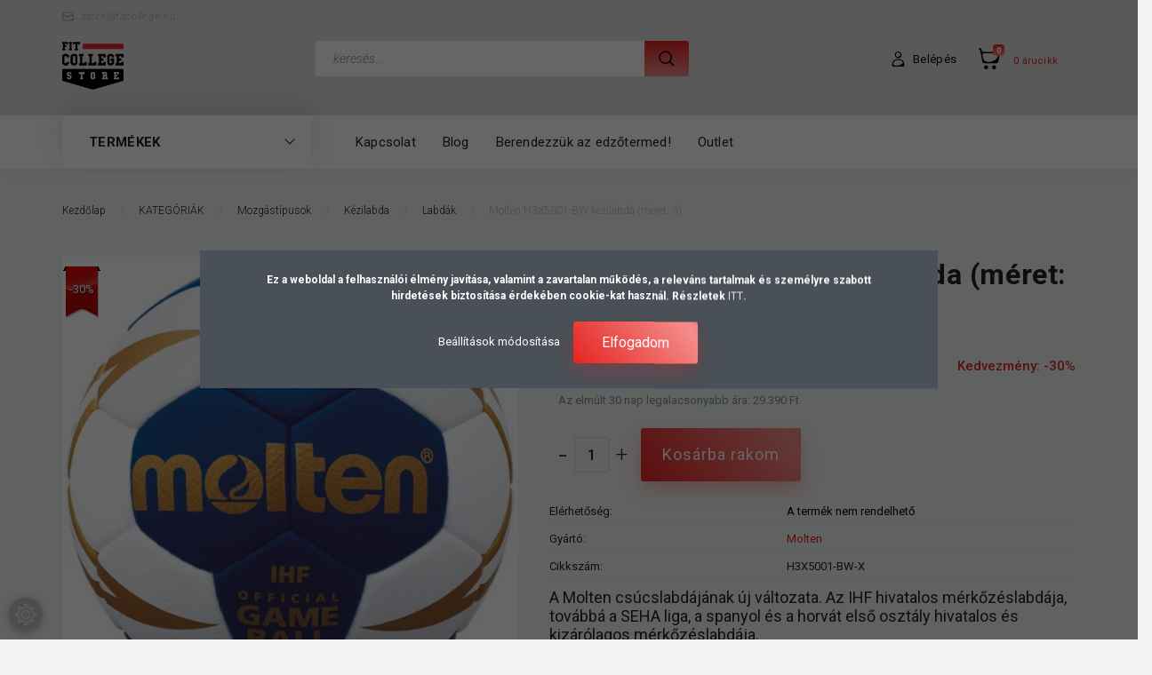

--- FILE ---
content_type: text/html; charset=UTF-8
request_url: https://store.fitcollege.hu/molten-h3x5001-bw-kezilabda-meret-3-6124
body_size: 44364
content:
<!DOCTYPE html>
<!--[if lt IE 7]>      <html class="no-js lt-ie10 lt-ie9 lt-ie8 lt-ie7" lang="hu" dir="ltr"> <![endif]-->
<!--[if IE 7]>         <html class="no-js lt-ie10 lt-ie9 lt-ie8" lang="hu" dir="ltr"> <![endif]-->
<!--[if IE 8]>         <html class="no-js lt-ie10 lt-ie9" lang="hu" dir="ltr"> <![endif]-->
<!--[if IE 9]>         <html class="no-js lt-ie10" lang="hu" dir="ltr"> <![endif]-->
<!--[if gt IE 10]><!--> <html class="no-js" lang="hu" dir="ltr"> <!--<![endif]-->
<head>
    <title>Molten H3X5001-BW kézilabda (méret: 3) - Labdák - Sporteszközök, SMR, Gumikötelek - FitCollege STORE</title>
    <meta charset="utf-8">
    <meta name="keywords" content="Molten H3X5001-BW kézilabda (méret: 3), blackroll, stroops, sveltus, finis, posture, smr henger, masszázslabda, funkcionális eszközök, fitnesztermi eszközök, vízi sporteszköz, trigger henger, sport tapasz, tape szalag, gumikötelek, kardió gépek, erőgépek, jégfürdő rendszerek, gyógytorna felszerelés, tornatermi felszerelés, rugalmas ellenállás, rehabilitációs eszközök">
    <meta name="description" content="Molten H3X5001-BW kézilabda (méret: 3) a Labdák kategóriában">
    <meta name="robots" content="index, follow">
    <link rel="image_src" href="https://fitnessgear.cdn.shoprenter.hu/custom/fitnessgear/image/data/Molten/H3X5001-BW-X.jpg.webp?lastmod=1702637711.1711368944">
    <meta property="og:title" content="Molten H3X5001-BW kézilabda (méret: 3)" />
    <meta property="og:type" content="product" />
    <meta property="og:url" content="https://store.fitcollege.hu/molten-h3x5001-bw-kezilabda-meret-3-6124" />
    <meta property="og:image" content="https://fitnessgear.cdn.shoprenter.hu/custom/fitnessgear/image/cache/w955h500/Molten/H3X5001-BW-X.jpg.webp?lastmod=1702637711.1711368944" />
    <meta property="og:description" content="A Molten csúcslabdájának új változata. Az IHF hivatalos mérkőzéslabdája, továbbá a SEHA liga, a spanyol és a horvát első osztály hivatalos és kizárólagos mérkőzéslabdája.Méret: 3" />
    <link href="https://fitnessgear.cdn.shoprenter.hu/custom/fitnessgear/image/data/logo/fcs_favicon.png?lastmod=1657068269.1711368944" rel="icon" />
    <link href="https://fitnessgear.cdn.shoprenter.hu/custom/fitnessgear/image/data/logo/fcs_favicon.png?lastmod=1657068269.1711368944" rel="apple-touch-icon" />
    <base href="https://store.fitcollege.hu:443" />
    <meta name="facebook-domain-verification" content="o49nfxga44yd6384ccocc718sshvdj" />

    <meta name="viewport" content="width=device-width, initial-scale=1">
            <link href="https://store.fitcollege.hu/molten-h3x5001-bw-kezilabda-meret-3-6124" rel="canonical">
    
        <link rel="preconnect" href="https://fonts.googleapis.com">
    <link rel="preconnect" href="https://fonts.gstatic.com" crossorigin>
    <link href="https://fonts.googleapis.com/css2?family=Roboto:ital,wght@0,100;0,300;0,400;0,500;0,700;0,900;1,100;1,300;1,400;1,500;1,700;1,900&display=swap" rel="stylesheet">
        
                    
            
            <link rel="stylesheet" href="https://fitnessgear.cdn.shoprenter.hu/web/compiled/css/fancybox2.css?v=1766414365" media="screen">
            <link rel="stylesheet" href="https://fitnessgear.cdn.shoprenter.hu/custom/fitnessgear/catalog/view/theme/losangeles_global/style/1748521539.1564655270.0.1756933889.css?v=null.1711368944" media="screen">
            <link rel="stylesheet" href="https://fitnessgear.cdn.shoprenter.hu/custom/fitnessgear/catalog/view/theme/losangeles_global/stylesheet/stylesheet.css?v=1756933888" media="screen">
        <script>
        window.nonProductQuality = 80;
    </script>
    <script src="//ajax.googleapis.com/ajax/libs/jquery/1.10.2/jquery.min.js"></script>
    <script>window.jQuery || document.write('<script src="https://fitnessgear.cdn.shoprenter.hu/catalog/view/javascript/jquery/jquery-1.10.2.min.js?v=1484139539"><\/script>')</script>
            
    
            
    
    <!-- Header JavaScript codes -->
            <script src="https://fitnessgear.cdn.shoprenter.hu/web/compiled/js/countdown.js?v=1766414364"></script>
                    <script src="https://fitnessgear.cdn.shoprenter.hu/web/compiled/js/legacy_newsletter.js?v=1766414364"></script>
                    <script src="https://fitnessgear.cdn.shoprenter.hu/web/compiled/js/base.js?v=1766414364"></script>
                    <script src="https://fitnessgear.cdn.shoprenter.hu/web/compiled/js/fancybox2.js?v=1766414364"></script>
                    <script src="https://fitnessgear.cdn.shoprenter.hu/web/compiled/js/before_starter.js?v=1766414364"></script>
                    <script src="https://fitnessgear.cdn.shoprenter.hu/web/compiled/js/before_starter2_head.js?v=1766414364"></script>
                    <script src="https://fitnessgear.cdn.shoprenter.hu/web/compiled/js/before_starter2_productpage.js?v=1766414364"></script>
                    <script src="https://fitnessgear.cdn.shoprenter.hu/web/compiled/js/productreview.js?v=1766414364"></script>
                    <script src="https://fitnessgear.cdn.shoprenter.hu/web/compiled/js/nanobar.js?v=1766414364"></script>
                    <!-- Header jQuery onLoad scripts -->
    <script>
        window.countdownFormat = '%D:%H:%M:%S';
        //<![CDATA[
        var BASEURL = 'https://store.fitcollege.hu';
Currency = {"symbol_left":"","symbol_right":" Ft","decimal_place":0,"decimal_point":",","thousand_point":".","currency":"HUF","value":1};
var ShopRenter = ShopRenter || {}; ShopRenter.product = {"id":6124,"sku":"H3X5001-BW-X","currency":"HUF","unitName":"db","price":20573,"name":"Molten H3X5001-BW k\u00e9zilabda (m\u00e9ret: 3)","brand":"Molten","currentVariant":[],"parent":{"id":6124,"sku":"H3X5001-BW-X","unitName":"db","price":20573,"name":"Molten H3X5001-BW k\u00e9zilabda (m\u00e9ret: 3)"}};

            function setAutoHelpTitles(){
                $('.autohelp[title]').each(function(){
                    if(!$(this).parents('.aurora-scroll-mode').length) {
                        $(this).attr('rel', $(this).attr('title') );
                        $(this).removeAttr('title');
                        $(this).qtip({
                            content: { text:  $(this).attr('rel') },
                            hide: { fixed: true },
                            position: {
                                corner: {
                                    target: 'topMiddle',
                                    tooltip: 'bottomMiddle'
                                },
                                adjust: {
                                    screen: true
                                }
                            },
                            style: {
                                border: { color: '#d10fd1'},
                                background: '#31e07d',
                                width: 500
                            }
                        });
                    }
                });
            }
            

        $(document).ready(function(){
        // DOM ready
            
                $('.fancybox').fancybox({
                    maxWidth: 820,
                    maxHeight: 650,
                    afterLoad: function(){
                        wrapCSS = $(this.element).data('fancybox-wrapcss');
                        if(wrapCSS){
                            $('.fancybox-wrap').addClass(wrapCSS);
                        }
                    },
                    helpers: {
                        thumbs: {
                            width: 50,
                            height: 50
                        }
                    }
                });
                $('.fancybox-inline').fancybox({
                    maxWidth: 820,
                    maxHeight: 650,
                    type:'inline'
                });
                

setAutoHelpTitles();

        // /DOM ready
        });
        $(window).load(function(){
        // OnLoad
            new WishlistHandler('wishlist-add','');


                var init_similar_products_Scroller = function() {
                    $("#similar_products .aurora-scroll-click-mode").each(function(){
                        var max=0;
                        $(this).find($(".list_prouctname")).each(function(){
                            var h = $(this).height();
                            max = h > max ? h : max;
                        });
                        $(this).find($(".list_prouctname")).each(function(){
                            $(this).height(max);
                        });
                    });

                    $("#similar_products .aurora-scroll-click-mode").auroraScroll({
                        autoMode: "click",
                        frameRate: 60,
                        speed: 2.5,
                        direction: -1,
                        elementClass: "product-snapshot",
                        pauseAfter: false,
                        horizontal: true,
                        visible: 5,
                        arrowsPosition: 1
                    }, function(){
                        initAurora();
                    });
                }
            


                init_similar_products_Scroller();
            

        // /OnLoad
        });
        //]]>
    </script>
    
        <script src="https://fitnessgear.cdn.shoprenter.hu/web/compiled/js/vue/manifest.bundle.js?v=1766414362"></script>
<script>
    var ShopRenter = ShopRenter || {};
    ShopRenter.onCartUpdate = function (callable) {
        document.addEventListener('cartChanged', callable)
    };
    ShopRenter.onItemAdd = function (callable) {
        document.addEventListener('AddToCart', callable)
    };
    ShopRenter.onItemDelete = function (callable) {
        document.addEventListener('deleteCart', callable)
    };
    ShopRenter.onSearchResultViewed = function (callable) {
        document.addEventListener('AuroraSearchResultViewed', callable)
    };
    ShopRenter.onSubscribedForNewsletter = function (callable) {
        document.addEventListener('AuroraSubscribedForNewsletter', callable)
    };
    ShopRenter.onCheckoutInitiated = function (callable) {
        document.addEventListener('AuroraCheckoutInitiated', callable)
    };
    ShopRenter.onCheckoutShippingInfoAdded = function (callable) {
        document.addEventListener('AuroraCheckoutShippingInfoAdded', callable)
    };
    ShopRenter.onCheckoutPaymentInfoAdded = function (callable) {
        document.addEventListener('AuroraCheckoutPaymentInfoAdded', callable)
    };
    ShopRenter.onCheckoutOrderConfirmed = function (callable) {
        document.addEventListener('AuroraCheckoutOrderConfirmed', callable)
    };
    ShopRenter.onCheckoutOrderPaid = function (callable) {
        document.addEventListener('AuroraOrderPaid', callable)
    };
    ShopRenter.onCheckoutOrderPaidUnsuccessful = function (callable) {
        document.addEventListener('AuroraOrderPaidUnsuccessful', callable)
    };
    ShopRenter.onProductPageViewed = function (callable) {
        document.addEventListener('AuroraProductPageViewed', callable)
    };
    ShopRenter.onMarketingConsentChanged = function (callable) {
        document.addEventListener('AuroraMarketingConsentChanged', callable)
    };
    ShopRenter.onCustomerRegistered = function (callable) {
        document.addEventListener('AuroraCustomerRegistered', callable)
    };
    ShopRenter.onCustomerLoggedIn = function (callable) {
        document.addEventListener('AuroraCustomerLoggedIn', callable)
    };
    ShopRenter.onCustomerUpdated = function (callable) {
        document.addEventListener('AuroraCustomerUpdated', callable)
    };
    ShopRenter.onCartPageViewed = function (callable) {
        document.addEventListener('AuroraCartPageViewed', callable)
    };
    ShopRenter.customer = {"userId":0,"userClientIP":"18.227.161.177","userGroupId":8,"customerGroupTaxMode":"gross","customerGroupPriceMode":"gross_net_tax","email":"","phoneNumber":"","name":{"firstName":"","lastName":""}};
    ShopRenter.theme = {"name":"losangeles_global","family":"losangeles","parent":"bootstrap"};
    ShopRenter.shop = {"name":"fitnessgear","locale":"hu","currency":{"code":"HUF","rate":1},"domain":"fitnessgear.myshoprenter.hu"};
    ShopRenter.page = {"route":"product\/product","queryString":"molten-h3x5001-bw-kezilabda-meret-3-6124"};

    ShopRenter.formSubmit = function (form, callback) {
        callback();
    };

    let loadedAsyncScriptCount = 0;
    function asyncScriptLoaded(position) {
        loadedAsyncScriptCount++;
        if (position === 'body') {
            if (document.querySelectorAll('.async-script-tag').length === loadedAsyncScriptCount) {
                if (/complete|interactive|loaded/.test(document.readyState)) {
                    document.dispatchEvent(new CustomEvent('asyncScriptsLoaded', {}));
                } else {
                    document.addEventListener('DOMContentLoaded', () => {
                        document.dispatchEvent(new CustomEvent('asyncScriptsLoaded', {}));
                    });
                }
            }
        }
    }
</script>


                    <script type="text/javascript" src="https://fitnessgear.cdn.shoprenter.hu/web/compiled/js/vue/customerEventDispatcher.bundle.js?v=1766414362"></script>




        <!-- Custom header scripts -->
    <script type="text/javascript">

</script>

<script type="text/javascript">
    (function(c,l,a,r,i,t,y){
        c[a]=c[a]||function(){(c[a].q=c[a].q||[]).push(arguments)};
        t=l.createElement(r);t.async=1;t.src="https://www.clarity.ms/tag/"+i;
        y=l.getElementsByTagName(r)[0];y.parentNode.insertBefore(t,y);
    })(window, document, "clarity", "script", "cnwp7horl4");
</script>


<script id="barat_hud_sr_script">if(document.getElementById("fbarat")===null){var hst = document.createElement("script");hst.src = "//admin.fogyasztobarat.hu/h-api.js";hst.type = "text/javascript";hst.setAttribute("data-id", "WKO3CYHR");hst.setAttribute("id", "fbarat");var hs = document.getElementById("barat_hud_sr_script");hs.parentNode.insertBefore(hst, hs);}</script>
    
                
            
            <script>window.dataLayer=window.dataLayer||[];function gtag(){dataLayer.push(arguments)};var ShopRenter=ShopRenter||{};ShopRenter.config=ShopRenter.config||{};ShopRenter.config.googleConsentModeDefaultValue="denied";</script>                        <script type="text/javascript" src="https://fitnessgear.cdn.shoprenter.hu/web/compiled/js/vue/googleConsentMode.bundle.js?v=1766414362"></script>

            <!-- Facebook Pixel Code -->
<script>
!function(f,b,e,v,n,t,s)
{if(f.fbq)return;n=f.fbq=function(){n.callMethod?
n.callMethod.apply(n,arguments):n.queue.push(arguments)};
if(!f._fbq)f._fbq=n;n.push=n;n.loaded=!0;n.version='2.0';
n.queue=[];t=b.createElement(e);t.async=!0;
t.src=v;s=b.getElementsByTagName(e)[0];
s.parentNode.insertBefore(t,s)}(window, document,'script',
'https://connect.facebook.net/en_US/fbevents.js');
fbq('consent', 'revoke');
fbq('init', '2903612816416942');
fbq('track', 'PageView');
document.addEventListener('AuroraProductPageViewed', function(auroraEvent) {
                    fbq('track', 'ViewContent', {
                        content_type: 'product',
                        content_ids: [auroraEvent.detail.product.id.toString()],
                        value: parseFloat(auroraEvent.detail.product.grossUnitPrice),
                        currency: auroraEvent.detail.product.currency
                    }, {
                        eventID: auroraEvent.detail.event.id
                    });
                });
document.addEventListener('AuroraAddedToCart', function(auroraEvent) {
    var fbpId = [];
    var fbpValue = 0;
    var fbpCurrency = '';

    auroraEvent.detail.products.forEach(function(item) {
        fbpValue += parseFloat(item.grossUnitPrice) * item.quantity;
        fbpId.push(item.id);
        fbpCurrency = item.currency;
    });


    fbq('track', 'AddToCart', {
        content_ids: fbpId,
        content_type: 'product',
        value: fbpValue,
        currency: fbpCurrency
    }, {
        eventID: auroraEvent.detail.event.id
    });
})
window.addEventListener('AuroraMarketingCookie.Changed', function(event) {
            let consentStatus = event.detail.isAccepted ? 'grant' : 'revoke';
            if (typeof fbq === 'function') {
                fbq('consent', consentStatus);
            }
        });
</script>
<noscript><img height="1" width="1" style="display:none"
src="https://www.facebook.com/tr?id=2903612816416942&ev=PageView&noscript=1"
/></noscript>
<!-- End Facebook Pixel Code -->
            <!-- Google Tag Manager -->
<script>(function(w,d,s,l,i){w[l]=w[l]||[];w[l].push({'gtm.start':
new Date().getTime(),event:'gtm.js'});var f=d.getElementsByTagName(s)[0],
j=d.createElement(s),dl=l!='dataLayer'?'&l='+l:'';j.async=true;j.src=
'https://www.googletagmanager.com/gtm.js?id='+i+dl;f.parentNode.insertBefore(j,f);
})(window,document,'script','dataLayer','GTM-W5C34TV3');</script>
<!-- End Google Tag Manager -->
            
            
                <!--Global site tag(gtag.js)--><script async src="https://www.googletagmanager.com/gtag/js?id=G-E6ENMXF3P8"></script><script>window.dataLayer=window.dataLayer||[];function gtag(){dataLayer.push(arguments);}
gtag('js',new Date());gtag('config','G-E6ENMXF3P8');gtag('config','AW-853909019',{"allow_enhanced_conversions":true});</script>                                <script type="text/javascript" src="https://fitnessgear.cdn.shoprenter.hu/web/compiled/js/vue/GA4EventSender.bundle.js?v=1766414362"></script>

    
    
</head>

<body id="body" class="bootstrap-body page-body flypage_body body-pathway-inside desktop-device-body body-pathway-inside losangeles_global-body" role="document">
            <!-- Google Tag Manager (noscript) -->
<noscript><iframe src="https://www.googletagmanager.com/ns.html?id=GTM-W5C34TV3"
height="0" width="0" style="display:none;visibility:hidden"></iframe></noscript>
<!-- End Google Tag Manager (noscript) -->
    
<div id="fb-root"></div>
<script>(function (d, s, id) {
        var js, fjs = d.getElementsByTagName(s)[0];
        if (d.getElementById(id)) return;
        js = d.createElement(s);
        js.id = id;
        js.src = "//connect.facebook.net/hu_HU/sdk/xfbml.customerchat.js#xfbml=1&version=v2.12&autoLogAppEvents=1";
        fjs.parentNode.insertBefore(js, fjs);
    }(document, "script", "facebook-jssdk"));
</script>



            

<!-- cached -->    <div id="first-login-nanobar-button">
    <img src="https://fitnessgear.cdn.shoprenter.hu/catalog/view/theme/default/image/cog-settings-grey.svg?v=null.1711368944" class="sr-cog" alt="" width="24" height="24"/>
</div>
<div id="firstLogNanobar" class="Fixed aurora-nanobar aurora-nanobar-firstlogin">
    <div class="aurora-nanobar-container">
        <span id="nanoTextCookies" class="aurora-nanobar-text"
              style="font-size: 12px;"><b>Ez a weboldal a felhasználói élmény javítása, valamint a zavartalan működés, a releváns tartalmak és személyre szabott hirdetések biztosítása érdekében cookie-kat használ. Részletek </b><b><a href="https://store.fitcollege.hu/vasarlasi_feltetelek_5"><span style="color:#E6E6FA;">ITT</span></a><span style="color:#E6E6FA;">.</span></b><b></b>
        </span>
        <div class="aurora-nanobar-buttons-wrapper nanobar-buttons">
            <a id ="aurora-nanobar-settings-button" href="">
                <span>Beállítások módosítása</span>
            </a>
            <a id="auroraNanobarCloseCookies" href="" class="button btn btn-primary aurora-nanobar-btn" data-button-save-text="Beállítások mentése">
                <span>Elfogadom</span>
            </a>
        </div>
        <div class="aurora-nanobar-cookies" style="display: none;">
            <div class="form-group">
                <label><input type="checkbox" name="required_cookies" id="required-cookies" disabled="disabled" checked="checked" /> Szükséges cookie-k</label>
                <div class="cookies-help-text">
                    Ezek a cookie-k segítenek abban, hogy a webáruház használható és működőképes legyen.
                </div>
            </div>
            <div class="form-group">
                <label>
                    <input type="checkbox" name="marketing_cookies" id="marketing-cookies"
                             checked />
                    Marketing cookie-k
                </label>
                <div class="cookies-help-text">
                    Ezeket a cookie-k segítenek abban, hogy az Ön érdeklődési körének megfelelő reklámokat és termékeket jelenítsük meg a webáruházban.
                </div>
            </div>
        </div>
    </div>
</div>

<script>

    (function ($) {
        $(document).ready(function () {
            new AuroraNanobar.FirstLogNanobarCheckbox(jQuery('#firstLogNanobar'), 'modal');
        });
    })(jQuery);

</script>
<!-- /cached -->
<!-- cached --><div id="freeShippingNanobar" class="Fixed aurora-nanobar aurora-nanobar-freeshipping">
    <div class="aurora-nanobar-container">
        <span id="auroraNanobarClose" class="aurora-nanobar-close-x"><i class="fa fa-times sr-icon-times"></i></span>
        <span id="nanoText" class="aurora-nanobar-text"></span>
    </div>
</div>

<script>$(document).ready(function(){document.nanobarInstance=new AuroraNanobar.FreeShippingNanobar($('#freeShippingNanobar'),'modal','15','','1');});</script><!-- /cached -->
    
                <!-- cached -->




        







    
    
<link media="screen and (max-width: 992px)" rel="stylesheet" href="https://fitnessgear.cdn.shoprenter.hu/catalog/view/javascript/jquery/jquery-mmenu/dist/css/jquery.mmenu.all.css?v=1484139539">
<script src="https://cdnjs.cloudflare.com/ajax/libs/jQuery.mmenu/7.0.0/jquery.mmenu.all.js"></script>
<script src="https://cdnjs.cloudflare.com/ajax/libs/jQuery.mmenu/7.0.0/addons/counters/jquery.mmenu.counters.js"></script>

<link rel="stylesheet" href="https://cdnjs.cloudflare.com/ajax/libs/jQuery.mmenu/7.0.0/jquery.mmenu.css" />
<link rel="stylesheet" href="https://cdnjs.cloudflare.com/ajax/libs/jQuery.mmenu/7.0.0/addons/counters/jquery.mmenu.counters.css" />
<link rel="stylesheet" href="https://cdnjs.cloudflare.com/ajax/libs/jQuery.mmenu/7.0.0/extensions/effects/jquery.mmenu.effects.css" />
<link rel="stylesheet" href="https://cdnjs.cloudflare.com/ajax/libs/jQuery.mmenu/7.0.0/extensions/borderstyle/jquery.mmenu.borderstyle.css" />
<link rel="stylesheet" href="https://cdnjs.cloudflare.com/ajax/libs/jQuery.mmenu/7.0.0/extensions/positioning/jquery.mmenu.positioning.css" />

<script src="https://fitnessgear.cdn.shoprenter.hu/catalog/view/javascript/jquery/product_count_in_cart.js?v=1530610005"></script>

<script>
    $(document).ready(function(){var $mmenu=$('#menu-nav').mmenu({navbar:{title:'Menü',add:'Menü'},extensions:["left","border-full","fx-panels-slide-100","fx-menu-slide","fx-listitems-slide"],counters:true});var $hamburgerIcon=$("#hamburger-icon");var menuAPI=$mmenu.data("mmenu");$hamburgerIcon.on("click",function(){menuAPI.open();});menuAPI.bind("open:finish",function(){setTimeout(function(){$hamburgerIcon.addClass("is-active");},100);});menuAPI.bind("close:finish",function(){setTimeout(function(){$hamburgerIcon.removeClass("is-active");},100);});function setLanguagesMobile(type){$('.'+type+'-change-mobile').click(function(e){e.preventDefault();$('#'+type+'_value_mobile').attr('value',$(this).data('value'));$('#mobile_'+type+'_form').submit();});}
setLanguagesMobile('language');setLanguagesMobile('currency');});</script>

<form action="index.php" method="post" enctype="multipart/form-data" id="mobile_currency_form">
    <input id="currency_value_mobile" type="hidden" value="" name="currency_id"/>
</form>

<form action="index.php" method="post" enctype="multipart/form-data" id="mobile_language_form">
    <input id="language_value_mobile" type="hidden" value="" name="language_code"/>
</form>


<div id="menu-nav">
    <ul>
                                        <li class="mm-title mm-group-title"><span><i class="sr-icon-tags"></i> Kategóriák</span></li>
    
    <li>
    <a href="https://store.fitcollege.hu/ruhazat-2176">            <div class="category-list-link-text">MACRON kiárusítás</div>
        </a>
    </li><li>
    <a href="https://store.fitcollege.hu/mozgastipusok">            <div class="category-list-link-text">Mozgástípusok</div>
        </a>
            <ul><li>
    <a href="https://store.fitcollege.hu/mozgastipusok/kerekpar-2075">            Kerékpár
        </a>
            <ul><li>
    <a href="https://store.fitcollege.hu/mozgastipusok/kerekpar-2075/kerekparos-komputerek-kiegeszitok-2105">            Kerékpáros komputerek, kiegészítők
        </a>
    </li><li>
    <a href="https://store.fitcollege.hu/mozgastipusok/kerekpar-2075/sportorak-pulzusmerok-erzekelok-2078">            Sportórák, pulzusmérők, érzékelők
        </a>
    </li></ul>
    </li><li>
    <a href="https://store.fitcollege.hu/mozgastipusok/joga-pilates-stretching">            Jóga, pilátes, streching
        </a>
            <ul><li>
    <a href="https://store.fitcollege.hu/mozgastipusok/joga-pilates-stretching/nutriversum-taplalek-es-etrendkiegeszitok-1807">            Nutriversum táplálék- és étrendkiegészítők
        </a>
    </li><li>
    <a href="https://store.fitcollege.hu/mozgastipusok/joga-pilates-stretching/sportorak-pulzusmerok-erzekelok-2045">            Sportórák, pulzusmérők, érzékelők
        </a>
    </li><li>
    <a href="https://store.fitcollege.hu/mozgastipusok/joga-pilates-stretching/smr-eszkozok">            SMR eszközök
        </a>
    </li><li>
    <a href="https://store.fitcollege.hu/mozgastipusok/joga-pilates-stretching/jogaeszkozok">            Jógaeszközök
        </a>
    </li><li>
    <a href="https://store.fitcollege.hu/mozgastipusok/joga-pilates-stretching/pilates-eszkozok">            Pilátesz eszközök
        </a>
    </li><li>
    <a href="https://store.fitcollege.hu/mozgastipusok/joga-pilates-stretching/streching-eszkozok">            Streching eszközök
        </a>
    </li><li>
    <a href="https://store.fitcollege.hu/mozgastipusok/joga-pilates-stretching/fitness-matrac">            Fitness matrac
        </a>
    </li><li>
    <a href="https://store.fitcollege.hu/mozgastipusok/joga-pilates-stretching/kiegeszitok">            Kiegészítők
        </a>
    </li></ul>
    </li><li>
    <a href="https://store.fitcollege.hu/mozgastipusok/uszas">            Úszás
        </a>
            <ul><li>
    <a href="https://store.fitcollege.hu/mozgastipusok/uszas/nutriversum-taplalek-es-etrendkiegeszitok-1810">            Nutriversum táplálék- és étrendkiegészítők
        </a>
    </li><li>
    <a href="https://store.fitcollege.hu/mozgastipusok/uszas/sportorak-pulzusmerok-erzekelok-2048">            Sportórák, pulzusmérők, érzékelők
        </a>
    </li><li>
    <a href="https://store.fitcollege.hu/mozgastipusok/uszas/regeneracos-eszkozok">            Regenerációs eszközök
        </a>
    </li><li>
    <a href="https://store.fitcollege.hu/mozgastipusok/uszas/smr-eszkozok2">            SMR eszközök
        </a>
    </li><li>
    <a href="https://store.fitcollege.hu/mozgastipusok/uszas/uszonyok-bekatalpak">            Uszonyok, békatalpak
        </a>
    </li><li>
    <a href="https://store.fitcollege.hu/mozgastipusok/uszas/uszoszemuvegek">            Úszószemüvegek
        </a>
    </li><li>
    <a href="https://store.fitcollege.hu/mozgastipusok/uszas/uszosapka">            Úszósapka
        </a>
    </li><li>
    <a href="https://store.fitcollege.hu/mozgastipusok/uszas/aqua-fitness">            Aqua fitness
        </a>
    </li><li>
    <a href="https://store.fitcollege.hu/mozgastipusok/uszas/uszodai-felszerelesek">            Uszodai felszerelések
        </a>
    </li><li>
    <a href="https://store.fitcollege.hu/mozgastipusok/uszas/tenyerellenallasok">            Tenyérellenállások
        </a>
    </li><li>
    <a href="https://store.fitcollege.hu/mozgastipusok/uszas/uszoergometer">            Úszóergométer
        </a>
    </li><li>
    <a href="https://store.fitcollege.hu/mozgastipusok/uszas/uszoernyo">            Úszóernyő
        </a>
    </li><li>
    <a href="https://store.fitcollege.hu/mozgastipusok/uszas/bolyak-uszodeszkak">            Bólyák, úszódeszkák
        </a>
    </li><li>
    <a href="https://store.fitcollege.hu/mozgastipusok/uszas/pipak">            Pipák
        </a>
    </li><li>
    <a href="https://store.fitcollege.hu/mozgastipusok/uszas/uszasoktatashoz">            Úszásoktatáshoz
        </a>
    </li><li>
    <a href="https://store.fitcollege.hu/mozgastipusok/uszas/vizi-rezisztencia-edzeshez-1779">            Vízi rezisztencia edzéshez
        </a>
    </li><li>
    <a href="https://store.fitcollege.hu/mozgastipusok/uszas/gyerekeknek">            Gyerekeknek
        </a>
    </li><li>
    <a href="https://store.fitcollege.hu/mozgastipusok/uszas/eufelsz-elsosegely">            Egészségügyi felszerelés, elsősegély
        </a>
    </li><li>
    <a href="https://store.fitcollege.hu/mozgastipusok/uszas/kineziologiai-szalagok">            Kineziológiai szalagok
        </a>
    </li><li>
    <a href="https://store.fitcollege.hu/mozgastipusok/uszas/kiegeszitok2">            Kiegészítők
        </a>
    </li></ul>
    </li><li>
    <a href="https://store.fitcollege.hu/mozgastipusok/futas">            Futás
        </a>
            <ul><li>
    <a href="https://store.fitcollege.hu/mozgastipusok/futas/nutriversum-taplalek-es-etrendkiegeszitok-1813">            Nutriversum táplálék- és étrendkiegészítők
        </a>
    </li><li>
    <a href="https://store.fitcollege.hu/mozgastipusok/futas/sportorak-pulzusmerok-erzekelok-2051">            Sportórák, pulzusmérők, érzékelők
        </a>
    </li><li>
    <a href="https://store.fitcollege.hu/mozgastipusok/futas/regeneracios-eszkozok2">            Regenerációs eszközök
        </a>
    </li><li>
    <a href="https://store.fitcollege.hu/mozgastipusok/futas/smr-eszkozok3">            SMR eszközök
        </a>
    </li><li>
    <a href="https://store.fitcollege.hu/mozgastipusok/futas/gumikotelek">            Gumikötelek
        </a>
    </li><li>
    <a href="https://store.fitcollege.hu/mozgastipusok/futas/taskak-tartok">            Táskák, tartók
        </a>
    </li><li>
    <a href="https://store.fitcollege.hu/mozgastipusok/futas/tartasjavitok">            Tartásjavítók
        </a>
    </li><li>
    <a href="https://store.fitcollege.hu/mozgastipusok/futas/sulymelleny">            Súlymellény
        </a>
    </li><li>
    <a href="https://store.fitcollege.hu/mozgastipusok/futas/futoernyok">            Futóernyők
        </a>
    </li><li>
    <a href="https://store.fitcollege.hu/mozgastipusok/futas/robbanekonysag-fejl-eszk">            Robbanékonyságot fejlesztő eszközök
        </a>
    </li><li>
    <a href="https://store.fitcollege.hu/mozgastipusok/futas/kineziologiai-szalagok2">            Kineziológiai szalagok
        </a>
    </li><li>
    <a href="https://store.fitcollege.hu/mozgastipusok/futas/eufelsz-elsosegely2">            Egészségügyi felszerelés, elsősegély
        </a>
    </li><li>
    <a href="https://store.fitcollege.hu/mozgastipusok/futas/kiegeszitok3">            Kiegészítők
        </a>
    </li></ul>
    </li><li>
    <a href="https://store.fitcollege.hu/mozgastipusok/labdarugas">            Labdarúgás
        </a>
            <ul><li>
    <a href="https://store.fitcollege.hu/mozgastipusok/labdarugas/kiegeszitok-2145">            Kiegészítók
        </a>
    </li><li>
    <a href="https://store.fitcollege.hu/mozgastipusok/labdarugas/nutriversum-taplalek-es-etrendkiegeszitok-1816">            Nutriversum táplálék- és étrendkiegészítők
        </a>
    </li><li>
    <a href="https://store.fitcollege.hu/mozgastipusok/labdarugas/sportfelszerelesek-es-ruhazat-2132">            Sportfelszerelések és -ruházat
        </a>
    </li><li>
    <a href="https://store.fitcollege.hu/mozgastipusok/labdarugas/sportorak-pulzusmerok-erzekelok-2054">            Sportórák, pulzusmérők, érzékelők
        </a>
    </li><li>
    <a href="https://store.fitcollege.hu/mozgastipusok/labdarugas/regeneracios-eszkozok3">            Regenerációs eszközök
        </a>
    </li><li>
    <a href="https://store.fitcollege.hu/mozgastipusok/labdarugas/smr-eszkozok4">            SMR eszközök
        </a>
    </li><li>
    <a href="https://store.fitcollege.hu/mozgastipusok/labdarugas/felszereles-ruhazat">            Jelölő mezek
        </a>
    </li><li>
    <a href="https://store.fitcollege.hu/mozgastipusok/labdarugas/palyafelszereles">            Pályafelszerelés
        </a>
    </li><li>
    <a href="https://store.fitcollege.hu/mozgastipusok/labdarugas/labdak">            Labdák
        </a>
    </li><li>
    <a href="https://store.fitcollege.hu/mozgastipusok/labdarugas/kiegeszitok-cipokhoz">            Kiegészítők cipőkhöz
        </a>
    </li><li>
    <a href="https://store.fitcollege.hu/mozgastipusok/labdarugas/edzoi-eszk">            Játékvezetői, edzői eszközök
        </a>
    </li><li>
    <a href="https://store.fitcollege.hu/mozgastipusok/labdarugas/bolyak-agility-eszk">            Bólyák, agility eszközök
        </a>
    </li><li>
    <a href="https://store.fitcollege.hu/mozgastipusok/labdarugas/ugyessegfejlesztes">            Ügyességfejlesztés, koordináció
        </a>
    </li><li>
    <a href="https://store.fitcollege.hu/mozgastipusok/labdarugas/padok-zsamolyok">            Padok, zsámolyok
        </a>
    </li><li>
    <a href="https://store.fitcollege.hu/mozgastipusok/labdarugas/edzotermi-berendezes">            Edzőtermi berendezés
        </a>
    </li><li>
    <a href="https://store.fitcollege.hu/mozgastipusok/labdarugas/fitness-eszkozok">            Fitness eszközök
        </a>
    </li><li>
    <a href="https://store.fitcollege.hu/mozgastipusok/labdarugas/kineziologiai-szalagok3">            Kineziológiai szalagok
        </a>
    </li><li>
    <a href="https://store.fitcollege.hu/mozgastipusok/labdarugas/eufelsz-elsosegely3">            Egészségügyi felszerelés, elsősegély
        </a>
    </li><li>
    <a href="https://store.fitcollege.hu/mozgastipusok/labdarugas/kiegeszitok4">            Kiegészítők
        </a>
    </li></ul>
    </li><li>
    <a href="https://store.fitcollege.hu/mozgastipusok/kosarlabda">            Kosárlabda
        </a>
            <ul><li>
    <a href="https://store.fitcollege.hu/mozgastipusok/kosarlabda/nutriversum-taplalek-es-etrendkiegeszitok-1819">            Nutriversum táplálék- és étrendkiegészítők
        </a>
    </li><li>
    <a href="https://store.fitcollege.hu/mozgastipusok/kosarlabda/sportfelszerelesek-es-ruhazat-2135">            Sportfelszerelések és -ruházat
        </a>
    </li><li>
    <a href="https://store.fitcollege.hu/mozgastipusok/kosarlabda/sportorak-pulzusmerok-erzekelok-2057">            Sportórák, pulzusmérők, érzékelők
        </a>
    </li><li>
    <a href="https://store.fitcollege.hu/mozgastipusok/kosarlabda/regeneracios-eszkozok4">            Regenerációs eszközök
        </a>
    </li><li>
    <a href="https://store.fitcollege.hu/mozgastipusok/kosarlabda/smr-eszkozok5">            SMR eszközök
        </a>
    </li><li>
    <a href="https://store.fitcollege.hu/mozgastipusok/kosarlabda/felszereles-ruhazat2">            Jelölő mezek
        </a>
    </li><li>
    <a href="https://store.fitcollege.hu/mozgastipusok/kosarlabda/palyafelszereles2">            Pályafelszerelés
        </a>
    </li><li>
    <a href="https://store.fitcollege.hu/mozgastipusok/kosarlabda/labdak2">            Labdák
        </a>
    </li><li>
    <a href="https://store.fitcollege.hu/mozgastipusok/kosarlabda/edzoi-eszk2">            Játékvezetői, edzői eszközök
        </a>
    </li><li>
    <a href="https://store.fitcollege.hu/mozgastipusok/kosarlabda/bolyak-agility-eszk2">            Bólyák, agility eszközök
        </a>
    </li><li>
    <a href="https://store.fitcollege.hu/mozgastipusok/kosarlabda/ugyessegfejlesztes2">            Ügyességfejlesztés, koordináció
        </a>
    </li><li>
    <a href="https://store.fitcollege.hu/mozgastipusok/kosarlabda/padok-zsamolyok2">            Padok, zsámolyok
        </a>
    </li><li>
    <a href="https://store.fitcollege.hu/mozgastipusok/kosarlabda/edzotermi-berendezes2">            Edzőtermi berendezés
        </a>
    </li><li>
    <a href="https://store.fitcollege.hu/mozgastipusok/kosarlabda/fitness-eszkozok2">            Fitness eszközök
        </a>
    </li><li>
    <a href="https://store.fitcollege.hu/mozgastipusok/kosarlabda/kineziologiai-szalagok4">            Kineziológiai szalagok
        </a>
    </li><li>
    <a href="https://store.fitcollege.hu/mozgastipusok/kosarlabda/eufelsz-elsosegely4">            Egészségügyi felszerelés, elsősegély
        </a>
    </li><li>
    <a href="https://store.fitcollege.hu/mozgastipusok/kosarlabda/kiegeszitok5">            Kiegészítők
        </a>
    </li></ul>
    </li><li>
    <a href="https://store.fitcollege.hu/mozgastipusok/roplabda">            Röplabda
        </a>
            <ul><li>
    <a href="https://store.fitcollege.hu/mozgastipusok/roplabda/nutriversum-taplalek-es-etrendkiegeszitok-1822">            Nutriversum táplálék- és étrendkiegészítők
        </a>
    </li><li>
    <a href="https://store.fitcollege.hu/mozgastipusok/roplabda/sportfelszerelesek-es-ruhazat-2138">            Sportfelszerelések és -ruházat
        </a>
    </li><li>
    <a href="https://store.fitcollege.hu/mozgastipusok/roplabda/sportorak-pulzusmerok-erzekelok-2060">            Sportórák, pulzusmérők, érzékelők
        </a>
    </li><li>
    <a href="https://store.fitcollege.hu/mozgastipusok/roplabda/regeneracios-eszkozok5">            Regenerációs eszközök
        </a>
    </li><li>
    <a href="https://store.fitcollege.hu/mozgastipusok/roplabda/smr-eszkozok6">            SMR eszközök
        </a>
    </li><li>
    <a href="https://store.fitcollege.hu/mozgastipusok/roplabda/felszereles-ruhazat3">            Jelölő mezek
        </a>
    </li><li>
    <a href="https://store.fitcollege.hu/mozgastipusok/roplabda/palyafelszereles3">            Pályafelszerelés
        </a>
    </li><li>
    <a href="https://store.fitcollege.hu/mozgastipusok/roplabda/labdak3">            Labdák
        </a>
    </li><li>
    <a href="https://store.fitcollege.hu/mozgastipusok/roplabda/edzoi-eszk3">            Játékvezetői, edzői eszközök
        </a>
    </li><li>
    <a href="https://store.fitcollege.hu/mozgastipusok/roplabda/bolyak-agility-eszk3">            Bólyák, agility eszközök
        </a>
    </li><li>
    <a href="https://store.fitcollege.hu/mozgastipusok/roplabda/ugyessegfejlesztes3">            Ügyességfejlesztés, koordináció
        </a>
    </li><li>
    <a href="https://store.fitcollege.hu/mozgastipusok/roplabda/padok-zsamolyok3">            Padok, zsámolyok
        </a>
    </li><li>
    <a href="https://store.fitcollege.hu/mozgastipusok/roplabda/edzotermi-berendezes3">            Edzőtermi berendezés
        </a>
    </li><li>
    <a href="https://store.fitcollege.hu/mozgastipusok/roplabda/fitness-eszkozok3">            Fitness eszközök
        </a>
    </li><li>
    <a href="https://store.fitcollege.hu/mozgastipusok/roplabda/kineziologiai-szalagok5">            Kineziológiai szalagok
        </a>
    </li><li>
    <a href="https://store.fitcollege.hu/mozgastipusok/roplabda/eufelsz-elsosegely5">            Egészségügyi felszerelés, elsősegély
        </a>
    </li><li>
    <a href="https://store.fitcollege.hu/mozgastipusok/roplabda/kiegeszitok6">            Kiegészítők
        </a>
    </li></ul>
    </li><li>
    <a href="https://store.fitcollege.hu/mozgastipusok/kezilabda">            Kézilabda
        </a>
            <ul><li>
    <a href="https://store.fitcollege.hu/mozgastipusok/kezilabda/nutriversum-taplalek-es-etrendkiegeszitok-1825">            Nutriversum táplálék- és étrendkiegészítők
        </a>
    </li><li>
    <a href="https://store.fitcollege.hu/mozgastipusok/kezilabda/sportfelszerelesek-es-ruhazat-2141">            Sportfelszerelések és -ruházat
        </a>
    </li><li>
    <a href="https://store.fitcollege.hu/mozgastipusok/kezilabda/sportorak-pulzusmerok-erzekelok-2063">            Sportórák, pulzusmérők, érzékelők
        </a>
    </li><li>
    <a href="https://store.fitcollege.hu/mozgastipusok/kezilabda/regeneracios-eszkozok6">            Regenerációs eszközök
        </a>
    </li><li>
    <a href="https://store.fitcollege.hu/mozgastipusok/kezilabda/smr-eszkozok7">            SMR eszközök
        </a>
    </li><li>
    <a href="https://store.fitcollege.hu/mozgastipusok/kezilabda/felszereles-ruhazat4">            Jelölő mezek
        </a>
    </li><li>
    <a href="https://store.fitcollege.hu/mozgastipusok/kezilabda/palyafelszereles4">            Pályafelszerelés
        </a>
    </li><li>
    <a href="https://store.fitcollege.hu/mozgastipusok/kezilabda/labdak4">            Labdák
        </a>
    </li><li>
    <a href="https://store.fitcollege.hu/mozgastipusok/kezilabda/edzoi-eszk4">            Játékvezetői, edzői eszközök
        </a>
    </li><li>
    <a href="https://store.fitcollege.hu/mozgastipusok/kezilabda/bolyak-agility-eszk4">            Bólyák, agility eszközök
        </a>
    </li><li>
    <a href="https://store.fitcollege.hu/mozgastipusok/kezilabda/ugyessegfejlesztes4">            Ügyességfejlesztés, koordináció
        </a>
    </li><li>
    <a href="https://store.fitcollege.hu/mozgastipusok/kezilabda/padok-zsamolyok4">            Padok, zsámolyok
        </a>
    </li><li>
    <a href="https://store.fitcollege.hu/mozgastipusok/kezilabda/edzotermi-berendezes4">            Edzőtermi berendezés
        </a>
    </li><li>
    <a href="https://store.fitcollege.hu/mozgastipusok/kezilabda/fitness-eszkozok4">            Fitness eszközök
        </a>
    </li><li>
    <a href="https://store.fitcollege.hu/mozgastipusok/kezilabda/kineziologiai-szalagok6">            Kineziológiai szalagok
        </a>
    </li><li>
    <a href="https://store.fitcollege.hu/mozgastipusok/kezilabda/eufelsz-elsosegely6">            Egészségügyi felszerelés, elsősegély
        </a>
    </li><li>
    <a href="https://store.fitcollege.hu/mozgastipusok/kezilabda/kiegeszitok7">            Kiegészítők
        </a>
    </li></ul>
    </li><li>
    <a href="https://store.fitcollege.hu/mozgastipusok/vizilabda">            Vízilabda
        </a>
            <ul><li>
    <a href="https://store.fitcollege.hu/mozgastipusok/vizilabda/nutriversum-taplalek-es-etrendkiegeszitok-1828">            Nutriversum táplálék- és étrendkiegészítők
        </a>
    </li><li>
    <a href="https://store.fitcollege.hu/mozgastipusok/vizilabda/sportorak-pulzusmerok-erzekelok-2066">            Sportórák, pulzusmérők, érzékelők
        </a>
    </li><li>
    <a href="https://store.fitcollege.hu/mozgastipusok/vizilabda/regeneracios-eszkozok7">            Regenerációs eszközök
        </a>
    </li><li>
    <a href="https://store.fitcollege.hu/mozgastipusok/vizilabda/smr-eszkozok8">            SMR eszközök
        </a>
    </li><li>
    <a href="https://store.fitcollege.hu/mozgastipusok/vizilabda/vizil-felszereles">            Vízilabda felszerelés
        </a>
    </li><li>
    <a href="https://store.fitcollege.hu/mozgastipusok/vizilabda/uszofelszerelesek">            Úszófelszerelések
        </a>
    </li><li>
    <a href="https://store.fitcollege.hu/mozgastipusok/vizilabda/uszodai-felszerelesek-1728">            Uszodai felszerelések
        </a>
    </li><li>
    <a href="https://store.fitcollege.hu/mozgastipusok/vizilabda/labdak5">            Labdák
        </a>
    </li><li>
    <a href="https://store.fitcollege.hu/mozgastipusok/vizilabda/edzoi-eszk5">            Játékvezetői, edzői eszközök
        </a>
    </li><li>
    <a href="https://store.fitcollege.hu/mozgastipusok/vizilabda/ugyessegfejlesztes5">            Ügyességfejlesztés, koordináció
        </a>
    </li><li>
    <a href="https://store.fitcollege.hu/mozgastipusok/vizilabda/padok-zsamolyok5">            Padok, zsámolyok
        </a>
    </li><li>
    <a href="https://store.fitcollege.hu/mozgastipusok/vizilabda/edzotermi-berendezes5">            Edzőtermi berendezés
        </a>
    </li><li>
    <a href="https://store.fitcollege.hu/mozgastipusok/vizilabda/fitness-eszkozok5">            Fitness eszközök
        </a>
    </li><li>
    <a href="https://store.fitcollege.hu/mozgastipusok/vizilabda/kineziologiai-szalagok7">            Kineziológiai szalagok
        </a>
    </li><li>
    <a href="https://store.fitcollege.hu/mozgastipusok/vizilabda/eufelsz-elsosegely7">            Egészségügyi felszerelés, elsősegély
        </a>
    </li><li>
    <a href="https://store.fitcollege.hu/mozgastipusok/vizilabda/kiegeszitok8">            Kiegészítők
        </a>
    </li></ul>
    </li><li>
    <a href="https://store.fitcollege.hu/mozgastipusok/kuzdosport">            Küzdősport
        </a>
            <ul><li>
    <a href="https://store.fitcollege.hu/mozgastipusok/kuzdosport/nutriversum-taplalek-es-etrendkiegeszitok-1831">            Nutriversum táplálék- és étrendkiegészítők
        </a>
    </li><li>
    <a href="https://store.fitcollege.hu/mozgastipusok/kuzdosport/sportorak-pulzusmerok-erzekelok-2069">            Sportórák, pulzusmérők, érzékelők
        </a>
    </li><li>
    <a href="https://store.fitcollege.hu/mozgastipusok/kuzdosport/regeneracios-eszkozok8">            Regenerációs eszközök
        </a>
    </li><li>
    <a href="https://store.fitcollege.hu/mozgastipusok/kuzdosport/smr-eszkozok9">            SMR eszközök
        </a>
    </li><li>
    <a href="https://store.fitcollege.hu/mozgastipusok/kuzdosport/kesztyuk">            Kesztyűk
        </a>
    </li><li>
    <a href="https://store.fitcollege.hu/mozgastipusok/kuzdosport/zsakok">            Zsákok
        </a>
    </li><li>
    <a href="https://store.fitcollege.hu/mozgastipusok/kuzdosport/kiegeszitok-egyebek">            Kiegészítők, egyebek
        </a>
    </li></ul>
    </li><li>
    <a href="https://store.fitcollege.hu/mozgastipusok/sportloveszet">            Sportlövészet
        </a>
            <ul><li>
    <a href="https://store.fitcollege.hu/mozgastipusok/sportloveszet/nutriversum-taplalek-es-etrendkiegeszitok-1834">            Nutriversum táplálék- és étrendkiegészítők
        </a>
    </li><li>
    <a href="https://store.fitcollege.hu/mozgastipusok/sportloveszet/sportorak-pulzusmerok-erzekelok-2072">            Sportórák, pulzusmérők, érzékelők
        </a>
    </li><li>
    <a href="https://store.fitcollege.hu/mozgastipusok/sportloveszet/ruhazat">            Ruházat
        </a>
    </li><li>
    <a href="https://store.fitcollege.hu/mozgastipusok/sportloveszet/lovedekek-sportloveszethez">            Lövedékek sportlövészethez
        </a>
    </li><li>
    <a href="https://store.fitcollege.hu/mozgastipusok/sportloveszet/kiegeszitok21">            Kiegészítők
        </a>
    </li></ul>
    </li><li>
    <a href="https://store.fitcollege.hu/mozgastipusok/crossfit-intervall-funkcionalis-es-koredzes-1654">            Crossfit, intervall, funkcionális és köredzés
        </a>
            <ul><li>
    <a href="https://store.fitcollege.hu/mozgastipusok/crossfit-intervall-funkcionalis-es-koredzes-1654/nutriversum-taplalek-es-etrendkiegeszitok-1837">            Nutriversum táplálék- és étrendkiegészítők
        </a>
    </li><li>
    <a href="https://store.fitcollege.hu/mozgastipusok/crossfit-intervall-funkcionalis-es-koredzes-1654/sportorak-pulzusmerok-erzekelok-2081">            Sportórák, pulzusmérők, érzékelők
        </a>
    </li><li>
    <a href="https://store.fitcollege.hu/mozgastipusok/crossfit-intervall-funkcionalis-es-koredzes-1654/sulyok-tarcsak-rudak-1683">            Súlyok, tárcsák, rudak
        </a>
    </li><li>
    <a href="https://store.fitcollege.hu/mozgastipusok/crossfit-intervall-funkcionalis-es-koredzes-1654/funkcionalis-es-crossfit-keretek-1702">            Funkcionális és crossfit keretek
        </a>
    </li><li>
    <a href="https://store.fitcollege.hu/mozgastipusok/crossfit-intervall-funkcionalis-es-koredzes-1654/edzohevederek-1680">            Edzőhevederek
        </a>
    </li><li>
    <a href="https://store.fitcollege.hu/mozgastipusok/crossfit-intervall-funkcionalis-es-koredzes-1654/plyoboxok-zsamolyok-step-padok-1686">            Plyoboxok, zsámolyok, step padok
        </a>
    </li><li>
    <a href="https://store.fitcollege.hu/mozgastipusok/crossfit-intervall-funkcionalis-es-koredzes-1654/ugrokotelek-1696">            Ugrókötelek
        </a>
    </li><li>
    <a href="https://store.fitcollege.hu/mozgastipusok/crossfit-intervall-funkcionalis-es-koredzes-1654/instabil-eszkozok-1690">            Instabil eszközök
        </a>
    </li><li>
    <a href="https://store.fitcollege.hu/mozgastipusok/crossfit-intervall-funkcionalis-es-koredzes-1654/fitness-labdak-1657">            Fitness labdák
        </a>
    </li><li>
    <a href="https://store.fitcollege.hu/mozgastipusok/crossfit-intervall-funkcionalis-es-koredzes-1654/gumikotelek-1663">            Gumikötelek
        </a>
    </li><li>
    <a href="https://store.fitcollege.hu/mozgastipusok/crossfit-intervall-funkcionalis-es-koredzes-1654/egyeb-crossfit-es-funkcionalis-eszkozok-1687">            Egyéb crossfit és funkcionális eszközök
        </a>
    </li><li>
    <a href="https://store.fitcollege.hu/mozgastipusok/crossfit-intervall-funkcionalis-es-koredzes-1654/sulymellenyek-kiegeszitok-1699">            Súlymellények, kiegészítők
        </a>
    </li><li>
    <a href="https://store.fitcollege.hu/mozgastipusok/crossfit-intervall-funkcionalis-es-koredzes-1654/fitness-matracok-szonyegek-1669">            Fitness matracok, szőnyegek
        </a>
    </li></ul>
    </li><li>
    <a href="https://store.fitcollege.hu/mozgastipusok/fitness-otthon">            Fitness és otthoni edzés
        </a>
            <ul><li>
    <a href="https://store.fitcollege.hu/mozgastipusok/fitness-otthon/nutriversum-taplalek-es-etrendkiegeszitok-1840">            Nutriversum táplálék- és étrendkiegészítők
        </a>
    </li><li>
    <a href="https://store.fitcollege.hu/mozgastipusok/fitness-otthon/sportorak-pulzusmerok-erzekelok-2084">            Sportórák, pulzusmérők, érzékelők
        </a>
    </li><li>
    <a href="https://store.fitcollege.hu/mozgastipusok/fitness-otthon/smr-eszkozok10">            SMR eszközök
        </a>
    </li><li>
    <a href="https://store.fitcollege.hu/mozgastipusok/fitness-otthon/masszazs-eszkozok">            Masszázs eszközök
        </a>
    </li><li>
    <a href="https://store.fitcollege.hu/mozgastipusok/fitness-otthon/tartasjavitok2">            Tartásjavítók
        </a>
    </li><li>
    <a href="https://store.fitcollege.hu/mozgastipusok/fitness-otthon/kineziologiai-szalagok8">            Kineziológiai szalagok
        </a>
    </li><li>
    <a href="https://store.fitcollege.hu/mozgastipusok/fitness-otthon/matracok-szonyegek2">            Fitness matracok, szőnyegek
        </a>
    </li><li>
    <a href="https://store.fitcollege.hu/mozgastipusok/fitness-otthon/medicin-sulylabdak">            Medicin labdák, súlylabdák
        </a>
    </li><li>
    <a href="https://store.fitcollege.hu/mozgastipusok/fitness-otthon/jogaeszkozok2">            Jógaeszközök
        </a>
    </li><li>
    <a href="https://store.fitcollege.hu/mozgastipusok/fitness-otthon/fitness-labdak2">            Fitness labdák
        </a>
    </li><li>
    <a href="https://store.fitcollege.hu/mozgastipusok/fitness-otthon/gumikotelek3">            Gumikötelek
        </a>
    </li><li>
    <a href="https://store.fitcollege.hu/mozgastipusok/fitness-otthon/ugro-crossfitkotelek">            Ugrókötelek, crossfit kötelek
        </a>
    </li><li>
    <a href="https://store.fitcollege.hu/mozgastipusok/fitness-otthon/kiegeszitok9">            Kiegészítők
        </a>
    </li><li>
    <a href="https://store.fitcollege.hu/mozgastipusok/fitness-otthon/allvanyok-tarolok">            Állványok, tárolók, táskák
        </a>
    </li><li>
    <a href="https://store.fitcollege.hu/mozgastipusok/fitness-otthon/bordasfal">            Bordásfalak, húzódzkodók
        </a>
    </li><li>
    <a href="https://store.fitcollege.hu/mozgastipusok/fitness-otthon/instabil-eszkozok2">            Instabil eszközök
        </a>
    </li><li>
    <a href="https://store.fitcollege.hu/mozgastipusok/fitness-otthon/edzohevederek2">            Edzőhevederek
        </a>
    </li><li>
    <a href="https://store.fitcollege.hu/mozgastipusok/fitness-otthon/sulyok-tarcsak-rudak2">            Súlyok, tárcsák, rudak
        </a>
    </li><li>
    <a href="https://store.fitcollege.hu/mozgastipusok/fitness-otthon/step-padok">            Step padok
        </a>
    </li><li>
    <a href="https://store.fitcollege.hu/mozgastipusok/fitness-otthon/konditermi-gepek">            Konditermi gépek
        </a>
    </li><li>
    <a href="https://store.fitcollege.hu/mozgastipusok/fitness-otthon/felfuggeszteses-eszkozok">            Felfüggesztéses eszközök
        </a>
    </li><li>
    <a href="https://store.fitcollege.hu/mozgastipusok/fitness-otthon/agility-eszkozok">            Agility eszközök
        </a>
    </li><li>
    <a href="https://store.fitcollege.hu/mozgastipusok/fitness-otthon/csuszi">            Csuszi (gliding disc)
        </a>
    </li></ul>
    </li><li>
    <a href="https://store.fitcollege.hu/mozgastipusok/rubint-reka-alakref">            Rubint Réka alakreform
        </a>
            <ul><li>
    <a href="https://store.fitcollege.hu/mozgastipusok/rubint-reka-alakref/csomagok">            Csomagok
        </a>
    </li><li>
    <a href="https://store.fitcollege.hu/mozgastipusok/rubint-reka-alakref/sulyok-tarcsak-rudak3">            Súlyok, tárcsák, rudak
        </a>
    </li><li>
    <a href="https://store.fitcollege.hu/mozgastipusok/rubint-reka-alakref/gumiszalag">            Gumiszalagok, loopok
        </a>
    </li><li>
    <a href="https://store.fitcollege.hu/mozgastipusok/rubint-reka-alakref/step-padok2">            Step padok
        </a>
    </li><li>
    <a href="https://store.fitcollege.hu/mozgastipusok/rubint-reka-alakref/instabil-eszkozok3">            Instabil eszközök
        </a>
    </li><li>
    <a href="https://store.fitcollege.hu/mozgastipusok/rubint-reka-alakref/fitness-labdak3">            Fitness labdák
        </a>
    </li><li>
    <a href="https://store.fitcollege.hu/mozgastipusok/rubint-reka-alakref/matracok-szonyegek3">            Fitness matracok, szőnyegek
        </a>
    </li><li>
    <a href="https://store.fitcollege.hu/mozgastipusok/rubint-reka-alakref/csuszi-gliding-disc">            Csuszi (gliding disc)
        </a>
    </li><li>
    <a href="https://store.fitcollege.hu/mozgastipusok/rubint-reka-alakref/hasizom-erositok">            Hasizom erősítők
        </a>
    </li><li>
    <a href="https://store.fitcollege.hu/mozgastipusok/rubint-reka-alakref/fogyaszto-ovek">            Fogyasztó övek
        </a>
    </li><li>
    <a href="https://store.fitcollege.hu/mozgastipusok/rubint-reka-alakref/sulymelleny2">            Súlymellények
        </a>
    </li><li>
    <a href="https://store.fitcollege.hu/mozgastipusok/rubint-reka-alakref/smr-regeneracio">            SMR és regenerációs eszközök
        </a>
    </li></ul>
    </li><li>
    <a href="https://store.fitcollege.hu/mozgastipusok/ajandekutalvanyok">            Ajándékutalványok
        </a>
    </li></ul>
    </li><li>
    <a href="https://store.fitcollege.hu/edzeshez">            <div class="category-list-link-text">Edzéshez</div>
        </a>
            <ul><li>
    <a href="https://store.fitcollege.hu/edzeshez/nutriversum-taplalek-es-etrendkiegeszitok-1843">            Nutriversum táplálék- és étrendkiegészítők
        </a>
            <ul><li>
    <a href="https://store.fitcollege.hu/edzeshez/nutriversum-taplalek-es-etrendkiegeszitok-1843/aminosavak-1888">            Aminosavak
        </a>
    </li><li>
    <a href="https://store.fitcollege.hu/edzeshez/nutriversum-taplalek-es-etrendkiegeszitok-1843/egeszseges-elelmiszerek-2023">            Egészséges élelmiszerek
        </a>
    </li><li>
    <a href="https://store.fitcollege.hu/edzeshez/nutriversum-taplalek-es-etrendkiegeszitok-1843/energizalo-formulak-1903">            Energizáló formulák
        </a>
    </li><li>
    <a href="https://store.fitcollege.hu/edzeshez/nutriversum-taplalek-es-etrendkiegeszitok-1843/feherjek-1963">            Fehérjék
        </a>
    </li><li>
    <a href="https://store.fitcollege.hu/edzeshez/nutriversum-taplalek-es-etrendkiegeszitok-1843/izuleti-tamogatas-1918">            Ízületi támogatás
        </a>
    </li><li>
    <a href="https://store.fitcollege.hu/edzeshez/nutriversum-taplalek-es-etrendkiegeszitok-1843/kollagenek-1948">            Kollagének
        </a>
    </li><li>
    <a href="https://store.fitcollege.hu/edzeshez/nutriversum-taplalek-es-etrendkiegeszitok-1843/kreatinok-1846">            Kreatinok
        </a>
    </li><li>
    <a href="https://store.fitcollege.hu/edzeshez/nutriversum-taplalek-es-etrendkiegeszitok-1843/noi-formulak-2008">            Női formulák
        </a>
    </li><li>
    <a href="https://store.fitcollege.hu/edzeshez/nutriversum-taplalek-es-etrendkiegeszitok-1843/testsuly-kontroll-formulak-1933">            Testsúly-kontroll formulák
        </a>
    </li><li>
    <a href="https://store.fitcollege.hu/edzeshez/nutriversum-taplalek-es-etrendkiegeszitok-1843/tomegnovelok-1873">            Tömegnövelők
        </a>
    </li><li>
    <a href="https://store.fitcollege.hu/edzeshez/nutriversum-taplalek-es-etrendkiegeszitok-1843/tst-es-gh-optimalizalo-1993">            TST és GH optimalizáló
        </a>
    </li><li>
    <a href="https://store.fitcollege.hu/edzeshez/nutriversum-taplalek-es-etrendkiegeszitok-1843/vitaminok-es-asvanyi-anyagok-1978">            Vitaminok és ásványi anyagok
        </a>
    </li></ul>
    </li><li>
    <a href="https://store.fitcollege.hu/edzeshez/sportorak-pulzusmerok-erzekelok-2087">            Sportórák, pulzusmérők, érzékelők
        </a>
            <ul><li>
    <a href="https://store.fitcollege.hu/edzeshez/sportorak-pulzusmerok-erzekelok-2087/pulzusmerok-erzekelok-2090">            Pulzusmérők, érzékelők
        </a>
    </li><li>
    <a href="https://store.fitcollege.hu/edzeshez/sportorak-pulzusmerok-erzekelok-2087/sportorak-2111">            Sportórák
        </a>
    </li></ul>
    </li><li>
    <a href="https://store.fitcollege.hu/edzeshez/funkcionalis-eszkozok">            Funkcionális eszközök
        </a>
            <ul><li>
    <a href="https://store.fitcollege.hu/edzeshez/funkcionalis-eszkozok/sulyok-tarcsak-rudak4">            Súlyok, tárcsák, rudak
        </a>
    </li><li>
    <a href="https://store.fitcollege.hu/edzeshez/funkcionalis-eszkozok/funkcionalis-keretek2">            Funkcionális és crossfit keretek
        </a>
    </li><li>
    <a href="https://store.fitcollege.hu/edzeshez/funkcionalis-eszkozok/edzohevederek3">            Edzőhevederek
        </a>
    </li><li>
    <a href="https://store.fitcollege.hu/edzeshez/funkcionalis-eszkozok/zsamolyok-padok2">            Plyoboxok, zsámolyok, step padok
        </a>
    </li><li>
    <a href="https://store.fitcollege.hu/edzeshez/funkcionalis-eszkozok/ugrokotelek2">            Ugrókötelek
        </a>
    </li><li>
    <a href="https://store.fitcollege.hu/edzeshez/funkcionalis-eszkozok/instabil-eszkozok4">            Instabil eszközök
        </a>
    </li><li>
    <a href="https://store.fitcollege.hu/edzeshez/funkcionalis-eszkozok/fitness-labdak4">            Fitness labdák
        </a>
    </li><li>
    <a href="https://store.fitcollege.hu/edzeshez/funkcionalis-eszkozok/gumikotelek4">            Gumikötelek
        </a>
    </li><li>
    <a href="https://store.fitcollege.hu/edzeshez/funkcionalis-eszkozok/egyeb-funkcionalis2">            Egyéb crossfit és funkcionális eszközök
        </a>
    </li></ul>
    </li><li>
    <a href="https://store.fitcollege.hu/edzeshez/gumiszalagok-loopok">            Gumiszalagok, loopok
        </a>
            <ul><li>
    <a href="https://store.fitcollege.hu/edzeshez/gumiszalagok-loopok/textilbe-szott">            Textilbe szőtt
        </a>
    </li><li>
    <a href="https://store.fitcollege.hu/edzeshez/gumiszalagok-loopok/texti-bevonatu">            Textil bevonatú
        </a>
    </li><li>
    <a href="https://store.fitcollege.hu/edzeshez/gumiszalagok-loopok/latex">            Latex
        </a>
    </li></ul>
    </li><li>
    <a href="https://store.fitcollege.hu/edzeshez/sulyok-tarcsak-rudak5">            Súlyok, tárcsák, rudak
        </a>
            <ul><li>
    <a href="https://store.fitcollege.hu/edzeshez/sulyok-tarcsak-rudak5/kezisulyzok">            Kézisúlyzók
        </a>
    </li><li>
    <a href="https://store.fitcollege.hu/edzeshez/sulyok-tarcsak-rudak5/kettlebellek">            Kettlebellek
        </a>
    </li><li>
    <a href="https://store.fitcollege.hu/edzeshez/sulyok-tarcsak-rudak5/rudak-kiegeszitok-1708">            Rudak, kiegészítők
        </a>
    </li><li>
    <a href="https://store.fitcollege.hu/edzeshez/sulyok-tarcsak-rudak5/tarcsak">            Tárcsák
        </a>
    </li><li>
    <a href="https://store.fitcollege.hu/edzeshez/sulyok-tarcsak-rudak5/sulymellenyek-kiegeszitok2">            Súlymellények, kiegészítők
        </a>
    </li><li>
    <a href="https://store.fitcollege.hu/edzeshez/sulyok-tarcsak-rudak5/medicin-sulylabdak2">            Medicin labdák, súlylabdák
        </a>
    </li><li>
    <a href="https://store.fitcollege.hu/edzeshez/sulyok-tarcsak-rudak5/bolgarzsakok-sandbagek">            Bolgárzsákok, sandbagek
        </a>
    </li><li>
    <a href="https://store.fitcollege.hu/edzeshez/sulyok-tarcsak-rudak5/boka-es-csuklosulyok-1714">            Boka- és csuklósúlyok
        </a>
    </li></ul>
    </li><li>
    <a href="https://store.fitcollege.hu/edzeshez/ugyessegfejlesztes6">            Ügyességfejlesztés, koordináció
        </a>
            <ul><li>
    <a href="https://store.fitcollege.hu/edzeshez/ugyessegfejlesztes6/agility-eszkozok2">            Agility eszközök
        </a>
    </li><li>
    <a href="https://store.fitcollege.hu/edzeshez/ugyessegfejlesztes6/gatak-bolyak">            Gátak, bólyák
        </a>
    </li></ul>
    </li><li>
    <a href="https://store.fitcollege.hu/edzeshez/kiegeszitok10">            Kiegészítők
        </a>
            <ul><li>
    <a href="https://store.fitcollege.hu/edzeshez/kiegeszitok10/kesztyuk2">            Kesztyűk
        </a>
    </li><li>
    <a href="https://store.fitcollege.hu/edzeshez/kiegeszitok10/kulacsok-shakerek">            Kulacsok, shakerek
        </a>
    </li><li>
    <a href="https://store.fitcollege.hu/edzeshez/kiegeszitok10/ovek">            Övek
        </a>
    </li><li>
    <a href="https://store.fitcollege.hu/edzeshez/kiegeszitok10/ruhazat-2120">            Ruházat
        </a>
    </li><li>
    <a href="https://store.fitcollege.hu/edzeshez/kiegeszitok10/taskak">            Táskák
        </a>
    </li></ul>
    </li></ul>
    </li><li>
    <a href="https://store.fitcollege.hu/regeneraciohoz">            <div class="category-list-link-text">Regenerációhoz</div>
        </a>
            <ul><li>
    <a href="https://store.fitcollege.hu/regeneraciohoz/cryoterapias-csizmak">            Cryoterápiás csizmák
        </a>
            <ul><li>
    <a href="https://store.fitcollege.hu/regeneraciohoz/cryoterapias-csizmak/csizmak">            Csizmák
        </a>
    </li><li>
    <a href="https://store.fitcollege.hu/regeneraciohoz/cryoterapias-csizmak/kiegeszitok12">            Kiegészítők
        </a>
    </li><li>
    <a href="https://store.fitcollege.hu/regeneraciohoz/cryoterapias-csizmak/hasznos-tudnivalok2">            Hasznos tudnivalók
        </a>
    </li></ul>
    </li><li>
    <a href="https://store.fitcollege.hu/regeneraciohoz/icool-jegkadak">            iCool jégkádak
        </a>
            <ul><li>
    <a href="https://store.fitcollege.hu/regeneraciohoz/icool-jegkadak/hutoegysegek">            Hűtőegységek
        </a>
    </li><li>
    <a href="https://store.fitcollege.hu/regeneraciohoz/icool-jegkadak/jegkadak">            Jégkádak
        </a>
    </li><li>
    <a href="https://store.fitcollege.hu/regeneraciohoz/icool-jegkadak/kiegeszitok14">            Kiegészítők
        </a>
    </li><li>
    <a href="https://store.fitcollege.hu/regeneraciohoz/icool-jegkadak/mipodok">            MiPodok
        </a>
    </li></ul>
    </li><li>
    <a href="https://store.fitcollege.hu/regeneraciohoz/irodai-reg-eszk">            Irodai regenerációs eszközök
        </a>
            <ul><li>
    <a href="https://store.fitcollege.hu/regeneraciohoz/irodai-reg-eszk/csuklotamasz">            Csuklótámasz
        </a>
    </li><li>
    <a href="https://store.fitcollege.hu/regeneraciohoz/irodai-reg-eszk/fitness-labda-1796">            Fitness labda
        </a>
    </li><li>
    <a href="https://store.fitcollege.hu/regeneraciohoz/irodai-reg-eszk/fitness-labdak-1660">            Fitness labdák
        </a>
    </li><li>
    <a href="https://store.fitcollege.hu/regeneraciohoz/irodai-reg-eszk/hattamasz">            Háttámasz
        </a>
    </li><li>
    <a href="https://store.fitcollege.hu/regeneraciohoz/irodai-reg-eszk/instabil-uloparnak">            Instabil ülőpárnák
        </a>
    </li><li>
    <a href="https://store.fitcollege.hu/regeneraciohoz/irodai-reg-eszk/labtarto">            Lábtartó
        </a>
    </li><li>
    <a href="https://store.fitcollege.hu/regeneraciohoz/irodai-reg-eszk/laptop-telefonallvany">            Laptop- és telefonállvány
        </a>
    </li><li>
    <a href="https://store.fitcollege.hu/regeneraciohoz/irodai-reg-eszk/regeneracios-labbelik-2148">            Regenerációs lábbelik
        </a>
    </li><li>
    <a href="https://store.fitcollege.hu/regeneraciohoz/irodai-reg-eszk/talpbetet">            Talpbetét
        </a>
    </li><li>
    <a href="https://store.fitcollege.hu/regeneraciohoz/irodai-reg-eszk/tartasjav-szenzor">            Tartásjavító digitális szenzor
        </a>
    </li><li>
    <a href="https://store.fitcollege.hu/regeneraciohoz/irodai-reg-eszk/tartasjavito-hatizsak">            Tartásjavító hátizsák
        </a>
    </li></ul>
    </li><li>
    <a href="https://store.fitcollege.hu/regeneraciohoz/kompresszios-ruhak">            Kompressziós nadrágok és csizmák
        </a>
            <ul><li>
    <a href="https://store.fitcollege.hu/regeneraciohoz/kompresszios-ruhak/8-legkamras">            8 légkamrás
        </a>
    </li><li>
    <a href="https://store.fitcollege.hu/regeneraciohoz/kompresszios-ruhak/10-legkamras-2129">            10 légkamrás
        </a>
    </li><li>
    <a href="https://store.fitcollege.hu/regeneraciohoz/kompresszios-ruhak/16-legkamras">            16 légkamrás
        </a>
    </li><li>
    <a href="https://store.fitcollege.hu/regeneraciohoz/kompresszios-ruhak/kiegeszitok11">            Kiegészítők
        </a>
    </li><li>
    <a href="https://store.fitcollege.hu/regeneraciohoz/kompresszios-ruhak/vadlira">            Vádlira
        </a>
    </li><li>
    <a href="https://store.fitcollege.hu/regeneraciohoz/kompresszios-ruhak/hasznos-tudnivalok">            Hasznos tudnivalók
        </a>
    </li></ul>
    </li><li>
    <a href="https://store.fitcollege.hu/regeneraciohoz/masszazs-eszkozok2">            Masszázs eszközök
        </a>
            <ul><li>
    <a href="https://store.fitcollege.hu/regeneraciohoz/masszazs-eszkozok2/egyebek">            Egyebek
        </a>
    </li><li>
    <a href="https://store.fitcollege.hu/regeneraciohoz/masszazs-eszkozok2/masszazs-szettek">            Masszázs eszköz szettek
        </a>
    </li><li>
    <a href="https://store.fitcollege.hu/regeneraciohoz/masszazs-eszkozok2/parnak-matracok">            Párnák, matracok
        </a>
    </li><li>
    <a href="https://store.fitcollege.hu/regeneraciohoz/masszazs-eszkozok2/smr-eszkozok11">            SMR eszközök
        </a>
    </li><li>
    <a href="https://store.fitcollege.hu/regeneraciohoz/masszazs-eszkozok2/triggerpont-kezelok">            Triggerpont kezelők
        </a>
    </li><li>
    <a href="https://store.fitcollege.hu/regeneraciohoz/masszazs-eszkozok2/vibracios-masszazs-eszkozok">            Vibrációs masszázs eszközök, masszázspisztolyok
        </a>
    </li></ul>
    </li><li>
    <a href="https://store.fitcollege.hu/regeneraciohoz/masszazspisztolyok">            Masszázspisztolyok
        </a>
    </li><li>
    <a href="https://store.fitcollege.hu/regeneraciohoz/nutriversum-taplalek-es-etrendkiegeszitok-1849">            Nutriversum táplálék- és étrendkiegészítők
        </a>
            <ul><li>
    <a href="https://store.fitcollege.hu/regeneraciohoz/nutriversum-taplalek-es-etrendkiegeszitok-1849/aminosavak-1891">            Aminosavak
        </a>
    </li><li>
    <a href="https://store.fitcollege.hu/regeneraciohoz/nutriversum-taplalek-es-etrendkiegeszitok-1849/egeszseges-elelmiszerek-2026">            Egészséges élelmiszerek
        </a>
    </li><li>
    <a href="https://store.fitcollege.hu/regeneraciohoz/nutriversum-taplalek-es-etrendkiegeszitok-1849/energizalo-formulak-1906">            Energizáló formulák
        </a>
    </li><li>
    <a href="https://store.fitcollege.hu/regeneraciohoz/nutriversum-taplalek-es-etrendkiegeszitok-1849/feherjek-1966">            Fehérjék
        </a>
    </li><li>
    <a href="https://store.fitcollege.hu/regeneraciohoz/nutriversum-taplalek-es-etrendkiegeszitok-1849/izuleti-tamogatas-1921">            Ízületi támogatás
        </a>
    </li><li>
    <a href="https://store.fitcollege.hu/regeneraciohoz/nutriversum-taplalek-es-etrendkiegeszitok-1849/kollagenek-1951">            Kollagének
        </a>
    </li><li>
    <a href="https://store.fitcollege.hu/regeneraciohoz/nutriversum-taplalek-es-etrendkiegeszitok-1849/kreatinok-1852">            Kreatinok
        </a>
    </li><li>
    <a href="https://store.fitcollege.hu/regeneraciohoz/nutriversum-taplalek-es-etrendkiegeszitok-1849/noi-formulak-2011">            Női formulák
        </a>
    </li><li>
    <a href="https://store.fitcollege.hu/regeneraciohoz/nutriversum-taplalek-es-etrendkiegeszitok-1849/testsuly-kontroll-formulak-1936">            Testsúly-kontroll formulák
        </a>
    </li><li>
    <a href="https://store.fitcollege.hu/regeneraciohoz/nutriversum-taplalek-es-etrendkiegeszitok-1849/tomegnovelok-1876">            Tömegnövelők
        </a>
    </li><li>
    <a href="https://store.fitcollege.hu/regeneraciohoz/nutriversum-taplalek-es-etrendkiegeszitok-1849/tst-es-gh-optimalizalo-1996">            TST és GH optimalizáló
        </a>
    </li><li>
    <a href="https://store.fitcollege.hu/regeneraciohoz/nutriversum-taplalek-es-etrendkiegeszitok-1849/vitaminok-es-asvanyi-anyagok-1981">            Vitaminok és ásványi anyagok
        </a>
    </li></ul>
    </li><li>
    <a href="https://store.fitcollege.hu/regeneraciohoz/parnak-takarok-2157">            Párnák, takarók
        </a>
            <ul><li>
    <a href="https://store.fitcollege.hu/regeneraciohoz/parnak-takarok-2157/kiegeszitok-2160">            Kiegészítők
        </a>
    </li></ul>
    </li><li>
    <a href="https://store.fitcollege.hu/regeneraciohoz/parnak-takarok">            Párnák, takarók és matracok
        </a>
            <ul><li>
    <a href="https://store.fitcollege.hu/regeneraciohoz/parnak-takarok/parnak">            Párnák
        </a>
    </li><li>
    <a href="https://store.fitcollege.hu/regeneraciohoz/parnak-takarok/takarok">            Takarók
        </a>
    </li><li>
    <a href="https://store.fitcollege.hu/regeneraciohoz/parnak-takarok/matracok">            Matracok
        </a>
    </li><li>
    <a href="https://store.fitcollege.hu/regeneraciohoz/parnak-takarok/kiegeszitok13">            Kiegészítők
        </a>
    </li></ul>
    </li><li>
    <a href="https://store.fitcollege.hu/regeneraciohoz/specifikus-videok-es-konyvek">            Specifikus videók és könyvek
        </a>
    </li><li>
    <a href="https://store.fitcollege.hu/regeneraciohoz/tartasjavitok3">            Tartásjavítók
        </a>
            <ul><li>
    <a href="https://store.fitcollege.hu/regeneraciohoz/tartasjavitok3/regeneracios-labbelik-2151">            Regenerációs lábbelik
        </a>
    </li><li>
    <a href="https://store.fitcollege.hu/regeneraciohoz/tartasjavitok3/talpbetet2">            Talpbetét
        </a>
    </li><li>
    <a href="https://store.fitcollege.hu/regeneraciohoz/tartasjavitok3/tartasjavito-ham">            Tartásjavító hám
        </a>
    </li><li>
    <a href="https://store.fitcollege.hu/regeneraciohoz/tartasjavitok3/tartasjavito-melleny">            Tartásjavító mellény
        </a>
    </li><li>
    <a href="https://store.fitcollege.hu/regeneraciohoz/tartasjavitok3/tartasjavito-ov">            Tartásjavító öv
        </a>
    </li><li>
    <a href="https://store.fitcollege.hu/regeneraciohoz/tartasjavitok3/tartasjavito-polo">            Tartásjavító póló
        </a>
    </li><li>
    <a href="https://store.fitcollege.hu/regeneraciohoz/tartasjavitok3/tartasjavito-sport-top">            Tartásjavító sport top
        </a>
    </li></ul>
    </li><li>
    <a href="https://store.fitcollege.hu/regeneraciohoz/termo-eszkozok">            Termo eszközök
        </a>
            <ul><li>
    <a href="https://store.fitcollege.hu/regeneraciohoz/termo-eszkozok/termo-fejpant">            Termo fejpánt
        </a>
    </li><li>
    <a href="https://store.fitcollege.hu/regeneraciohoz/termo-eszkozok/termo-ov">            Termo öv
        </a>
    </li><li>
    <a href="https://store.fitcollege.hu/regeneraciohoz/termo-eszkozok/termo-sal">            Termo sál
        </a>
    </li></ul>
    </li></ul>
    </li><li>
    <a href="https://store.fitcollege.hu/nutriversum-taplalek-es-etrendkiegeszitok-1867">            <div class="category-list-link-text">Nutriversum táplálék- és étrendkiegészítők</div>
        </a>
            <ul><li>
    <a href="https://store.fitcollege.hu/nutriversum-taplalek-es-etrendkiegeszitok-1867/aminosavak-1900">            Aminosavak
        </a>
    </li><li>
    <a href="https://store.fitcollege.hu/nutriversum-taplalek-es-etrendkiegeszitok-1867/egeszseges-elelmiszerek-2035">            Egészséges élelmiszerek
        </a>
            <ul><li>
    <a href="https://store.fitcollege.hu/nutriversum-taplalek-es-etrendkiegeszitok-1867/egeszseges-elelmiszerek-2035/edessegek-2044">            Édességek
        </a>
    </li><li>
    <a href="https://store.fitcollege.hu/nutriversum-taplalek-es-etrendkiegeszitok-1867/egeszseges-elelmiszerek-2035/lisztkeverekek-2038">            Lisztkeverékek
        </a>
    </li><li>
    <a href="https://store.fitcollege.hu/nutriversum-taplalek-es-etrendkiegeszitok-1867/egeszseges-elelmiszerek-2035/szoszok-kremek-lekvarok-2041">            Szószok, krémek, lekvárok
        </a>
    </li></ul>
    </li><li>
    <a href="https://store.fitcollege.hu/nutriversum-taplalek-es-etrendkiegeszitok-1867/energizalo-formulak-1915">            Energizáló formulák
        </a>
    </li><li>
    <a href="https://store.fitcollege.hu/nutriversum-taplalek-es-etrendkiegeszitok-1867/feherjek-1975">            Fehérjék
        </a>
    </li><li>
    <a href="https://store.fitcollege.hu/nutriversum-taplalek-es-etrendkiegeszitok-1867/izuleti-tamogatas-1930">            Ízületi támogatás
        </a>
    </li><li>
    <a href="https://store.fitcollege.hu/nutriversum-taplalek-es-etrendkiegeszitok-1867/kollagenek-1960">            Kollagének
        </a>
    </li><li>
    <a href="https://store.fitcollege.hu/nutriversum-taplalek-es-etrendkiegeszitok-1867/kreatinok-1870">            Kreatinok
        </a>
    </li><li>
    <a href="https://store.fitcollege.hu/nutriversum-taplalek-es-etrendkiegeszitok-1867/noi-formulak-2020">            Női formulák
        </a>
    </li><li>
    <a href="https://store.fitcollege.hu/nutriversum-taplalek-es-etrendkiegeszitok-1867/testsuly-kontroll-formulak-1945">            Testsúly-kontroll formulák
        </a>
    </li><li>
    <a href="https://store.fitcollege.hu/nutriversum-taplalek-es-etrendkiegeszitok-1867/tomegnovelok-1885">            Tömegnövelők
        </a>
    </li><li>
    <a href="https://store.fitcollege.hu/nutriversum-taplalek-es-etrendkiegeszitok-1867/tst-es-gh-optimalizalo-2005">            TST és GH optimalizáló
        </a>
    </li><li>
    <a href="https://store.fitcollege.hu/nutriversum-taplalek-es-etrendkiegeszitok-1867/vitaminok-es-asvanyi-anyagok-1990">            Vitaminok és ásványi anyagok
        </a>
    </li></ul>
    </li><li>
    <a href="https://store.fitcollege.hu/egyesuleteknek">            <div class="category-list-link-text">Egyesületeknek</div>
        </a>
            <ul><li>
    <a href="https://store.fitcollege.hu/egyesuleteknek/berendezzuk-az-edzotermed-2122">            Berendezzük az edzőtermed!
        </a>
    </li><li>
    <a href="https://store.fitcollege.hu/egyesuleteknek/nutriversum-taplalek-es-etrendkiegeszitok-1855">            Nutriversum táplálék- és étrendkiegészítők
        </a>
            <ul><li>
    <a href="https://store.fitcollege.hu/egyesuleteknek/nutriversum-taplalek-es-etrendkiegeszitok-1855/aminosavak-1894">            Aminosavak
        </a>
    </li><li>
    <a href="https://store.fitcollege.hu/egyesuleteknek/nutriversum-taplalek-es-etrendkiegeszitok-1855/egeszseges-elelmiszerek-2029">            Egészséges élelmiszerek
        </a>
    </li><li>
    <a href="https://store.fitcollege.hu/egyesuleteknek/nutriversum-taplalek-es-etrendkiegeszitok-1855/energizalo-formulak-1909">            Energizáló formulák
        </a>
    </li><li>
    <a href="https://store.fitcollege.hu/egyesuleteknek/nutriversum-taplalek-es-etrendkiegeszitok-1855/feherjek-1969">            Fehérjék
        </a>
    </li><li>
    <a href="https://store.fitcollege.hu/egyesuleteknek/nutriversum-taplalek-es-etrendkiegeszitok-1855/izuleti-tamogatas-1924">            Ízületi támogatás
        </a>
    </li><li>
    <a href="https://store.fitcollege.hu/egyesuleteknek/nutriversum-taplalek-es-etrendkiegeszitok-1855/kollagenek-1954">            Kollagének
        </a>
    </li><li>
    <a href="https://store.fitcollege.hu/egyesuleteknek/nutriversum-taplalek-es-etrendkiegeszitok-1855/kreatinok-1858">            Kreatinok
        </a>
    </li><li>
    <a href="https://store.fitcollege.hu/egyesuleteknek/nutriversum-taplalek-es-etrendkiegeszitok-1855/noi-formulak-2014">            Női formulák
        </a>
    </li><li>
    <a href="https://store.fitcollege.hu/egyesuleteknek/nutriversum-taplalek-es-etrendkiegeszitok-1855/testsuly-kontroll-formulak-1939">            Testsúly-kontroll formulák
        </a>
    </li><li>
    <a href="https://store.fitcollege.hu/egyesuleteknek/nutriversum-taplalek-es-etrendkiegeszitok-1855/tomegnovelok-1879">            Tömegnövelők
        </a>
    </li><li>
    <a href="https://store.fitcollege.hu/egyesuleteknek/nutriversum-taplalek-es-etrendkiegeszitok-1855/tst-es-gh-optimalizalo-1999">            TST és GH optimalizáló
        </a>
    </li><li>
    <a href="https://store.fitcollege.hu/egyesuleteknek/nutriversum-taplalek-es-etrendkiegeszitok-1855/vitaminok-es-asvanyi-anyagok-1984">            Vitaminok és ásványi anyagok
        </a>
    </li></ul>
    </li><li>
    <a href="https://store.fitcollege.hu/egyesuleteknek/sportfelszerelesek-1720">            Sportfelszerelések és -ruházat
        </a>
    </li><li>
    <a href="https://store.fitcollege.hu/egyesuleteknek/sportorak-pulzusmerok-erzekelok-2093">            Sportórák, pulzusmérők, érzékelők
        </a>
            <ul><li>
    <a href="https://store.fitcollege.hu/egyesuleteknek/sportorak-pulzusmerok-erzekelok-2093/pulzusmerok-erzekelok-2096">            Pulzusmérők, érzékelők
        </a>
    </li><li>
    <a href="https://store.fitcollege.hu/egyesuleteknek/sportorak-pulzusmerok-erzekelok-2093/sportorak-2114">            Sportórák
        </a>
    </li></ul>
    </li><li>
    <a href="https://store.fitcollege.hu/egyesuleteknek/edzotermi-berend">            Edzőtermi berendezések
        </a>
            <ul><li>
    <a href="https://store.fitcollege.hu/egyesuleteknek/edzotermi-berend/allvanyok-tarolok2">            Állványok, tárolók
        </a>
    </li><li>
    <a href="https://store.fitcollege.hu/egyesuleteknek/edzotermi-berend/bordasfalak-kiegeszitok">            Bordásfalak, kiegészítők
        </a>
    </li><li>
    <a href="https://store.fitcollege.hu/egyesuleteknek/edzotermi-berend/eufelsz-elsosegely8">            Egészségügyi felszerelés, elsősegély
        </a>
    </li><li>
    <a href="https://store.fitcollege.hu/egyesuleteknek/edzotermi-berend/kiegeszitok15">            Kiegészítők
        </a>
    </li><li>
    <a href="https://store.fitcollege.hu/egyesuleteknek/edzotermi-berend/konditermi-gepek2">            Konditermi gépek
        </a>
    </li><li>
    <a href="https://store.fitcollege.hu/egyesuleteknek/edzotermi-berend/sportburkolat">            Sportburkolat
        </a>
    </li></ul>
    </li><li>
    <a href="https://store.fitcollege.hu/egyesuleteknek/sportszerek">            Sportszerek
        </a>
            <ul><li>
    <a href="https://store.fitcollege.hu/egyesuleteknek/sportszerek/fitness-labdak6">            Fitness labdák
        </a>
    </li><li>
    <a href="https://store.fitcollege.hu/egyesuleteknek/sportszerek/matracok-szonyegek4">            Fitness matracok, szőnyegek
        </a>
    </li><li>
    <a href="https://store.fitcollege.hu/egyesuleteknek/sportszerek/funkcionalis-crossfit-eszk">            Funkcionális, crossfit eszközök
        </a>
    </li><li>
    <a href="https://store.fitcollege.hu/egyesuleteknek/sportszerek/futo-uszoernyo">            Futó- és úszóernyők
        </a>
    </li><li>
    <a href="https://store.fitcollege.hu/egyesuleteknek/sportszerek/gumikotelek-szalagok">            Gumikötelek, szalagok
        </a>
    </li><li>
    <a href="https://store.fitcollege.hu/egyesuleteknek/sportszerek/instabil-eszkozok5">            Instabil eszközök
        </a>
    </li><li>
    <a href="https://store.fitcollege.hu/egyesuleteknek/sportszerek/kettlebellek2">            Kettlebellek
        </a>
    </li><li>
    <a href="https://store.fitcollege.hu/egyesuleteknek/sportszerek/kiegeszitok16">            Kiegészítők
        </a>
    </li><li>
    <a href="https://store.fitcollege.hu/egyesuleteknek/sportszerek/labdak6">            Labdák
        </a>
    </li><li>
    <a href="https://store.fitcollege.hu/egyesuleteknek/sportszerek/medicinlabdak-sandbagek">            Medicinlabdák, sandbagek
        </a>
    </li><li>
    <a href="https://store.fitcollege.hu/egyesuleteknek/sportszerek/zsamolyok-padok3">            Plyoboxok, zsámolyok, step padok
        </a>
    </li><li>
    <a href="https://store.fitcollege.hu/egyesuleteknek/sportszerek/smr-eszkozok12">            SMR eszközök
        </a>
    </li><li>
    <a href="https://store.fitcollege.hu/egyesuleteknek/sportszerek/sulyok-tarcsak-rudak6">            Súlyok, tárcsák, rudak
        </a>
    </li></ul>
    </li><li>
    <a href="https://store.fitcollege.hu/egyesuleteknek/sportagak">            Sportágak
        </a>
            <ul><li>
    <a href="https://store.fitcollege.hu/egyesuleteknek/sportagak/futas2">            Futás
        </a>
    </li><li>
    <a href="https://store.fitcollege.hu/egyesuleteknek/sportagak/jatekvezetoi-edzoi-eszkozok-1739">            Játékvezetői, edzői eszközök
        </a>
    </li><li>
    <a href="https://store.fitcollege.hu/egyesuleteknek/sportagak/kerekpar-2108">            Kerékpár
        </a>
    </li><li>
    <a href="https://store.fitcollege.hu/egyesuleteknek/sportagak/kezilabda2">            Kézilabda
        </a>
    </li><li>
    <a href="https://store.fitcollege.hu/egyesuleteknek/sportagak/kosarlabda2">            Kosárlabda
        </a>
    </li><li>
    <a href="https://store.fitcollege.hu/egyesuleteknek/sportagak/kuzdosport2">            Küzdősport
        </a>
    </li><li>
    <a href="https://store.fitcollege.hu/egyesuleteknek/sportagak/labdarugas2">            Labdarúgás
        </a>
    </li><li>
    <a href="https://store.fitcollege.hu/egyesuleteknek/sportagak/roplabda2">            Röplabda
        </a>
    </li><li>
    <a href="https://store.fitcollege.hu/egyesuleteknek/sportagak/sportloveszet2">            Sportlövészet
        </a>
            <ul><li>
    <a href="https://store.fitcollege.hu/egyesuleteknek/sportagak/sportloveszet2/kiegeszitok-1783">            Kiegészítők
        </a>
    </li><li>
    <a href="https://store.fitcollege.hu/egyesuleteknek/sportagak/sportloveszet2/lovedekek-sportloveszethez-1786">            Lövedékek sportlövészethez
        </a>
    </li><li>
    <a href="https://store.fitcollege.hu/egyesuleteknek/sportagak/sportloveszet2/ruhazat-1784">            Ruházat
        </a>
    </li></ul>
    </li><li>
    <a href="https://store.fitcollege.hu/egyesuleteknek/sportagak/uszas2">            Úszás
        </a>
    </li><li>
    <a href="https://store.fitcollege.hu/egyesuleteknek/sportagak/vizilabda2">            Vízilabda
        </a>
    </li></ul>
    </li><li>
    <a href="https://store.fitcollege.hu/egyesuleteknek/regeneraciohoz2">            Regenerációhoz
        </a>
            <ul><li>
    <a href="https://store.fitcollege.hu/egyesuleteknek/regeneraciohoz2/bemelegiteshez-nyujtashoz">            Bemelegítéshez, nyújtáshoz
        </a>
    </li><li>
    <a href="https://store.fitcollege.hu/egyesuleteknek/regeneraciohoz2/cryo-eszkozok">            Cryoterápiás eszközök
        </a>
    </li><li>
    <a href="https://store.fitcollege.hu/egyesuleteknek/regeneraciohoz2/icool-jegkadak2">            iCool jégkádak
        </a>
    </li><li>
    <a href="https://store.fitcollege.hu/egyesuleteknek/regeneraciohoz2/kompresszios-eszkozok">            Kompressziós eszközök
        </a>
    </li><li>
    <a href="https://store.fitcollege.hu/egyesuleteknek/regeneraciohoz2/masszazseszkozok">            Masszázs eszközök
        </a>
    </li><li>
    <a href="https://store.fitcollege.hu/egyesuleteknek/regeneraciohoz2/regeneracios-labbelik-2154">            Regenerációs lábbelik
        </a>
    </li><li>
    <a href="https://store.fitcollege.hu/egyesuleteknek/regeneraciohoz2/smr-eszkozok13">            SMR eszközök
        </a>
    </li></ul>
    </li></ul>
    </li><li>
    <a href="https://store.fitcollege.hu/fitness-termeknek">            <div class="category-list-link-text">Fitness termeknek</div>
        </a>
            <ul><li>
    <a href="https://store.fitcollege.hu/fitness-termeknek/berendezzuk-az-edzotermed-2125">            Berendezzük az edzőtermed!
        </a>
    </li><li>
    <a href="https://store.fitcollege.hu/fitness-termeknek/edzotermi-sportszerek">            Edzőtermi sportszerek
        </a>
            <ul><li>
    <a href="https://store.fitcollege.hu/fitness-termeknek/edzotermi-sportszerek/fitness-labdak7">            Fitness labdák
        </a>
    </li><li>
    <a href="https://store.fitcollege.hu/fitness-termeknek/edzotermi-sportszerek/matracok-szonyegek5">            Fitness matracok, szőnyegek
        </a>
    </li><li>
    <a href="https://store.fitcollege.hu/fitness-termeknek/edzotermi-sportszerek/funkcionalis-crossfit-eszk2">            Funkcionális, crossfit eszközök
        </a>
    </li><li>
    <a href="https://store.fitcollege.hu/fitness-termeknek/edzotermi-sportszerek/gumikotelek-szalagok2">            Gumikötelek, szalagok
        </a>
    </li><li>
    <a href="https://store.fitcollege.hu/fitness-termeknek/edzotermi-sportszerek/instabil-eszkozok6">            Instabil eszközök
        </a>
    </li><li>
    <a href="https://store.fitcollege.hu/fitness-termeknek/edzotermi-sportszerek/kettlebellek3">            Kettlebellek
        </a>
    </li><li>
    <a href="https://store.fitcollege.hu/fitness-termeknek/edzotermi-sportszerek/kiegeszitok18">            Kiegészítők
        </a>
    </li><li>
    <a href="https://store.fitcollege.hu/fitness-termeknek/edzotermi-sportszerek/medicinlabdak-sandbagek2">            Medicinlabdák, sandbagek
        </a>
    </li><li>
    <a href="https://store.fitcollege.hu/fitness-termeknek/edzotermi-sportszerek/zsamolyok-padok4">            Plyoboxok, zsámolyok, step padok
        </a>
    </li><li>
    <a href="https://store.fitcollege.hu/fitness-termeknek/edzotermi-sportszerek/smr-eszkozok14">            SMR eszközök
        </a>
    </li><li>
    <a href="https://store.fitcollege.hu/fitness-termeknek/edzotermi-sportszerek/sulyok-tarcsak-rudak7">            Súlyok, tárcsák, rudak
        </a>
    </li></ul>
    </li><li>
    <a href="https://store.fitcollege.hu/fitness-termeknek/nutriversum-taplalek-es-etrendkiegeszitok-1861">            Nutriversum táplálék- és étrendkiegészítők
        </a>
            <ul><li>
    <a href="https://store.fitcollege.hu/fitness-termeknek/nutriversum-taplalek-es-etrendkiegeszitok-1861/aminosavak-1897">            Aminosavak
        </a>
    </li><li>
    <a href="https://store.fitcollege.hu/fitness-termeknek/nutriversum-taplalek-es-etrendkiegeszitok-1861/egeszseges-elelmiszerek-2032">            Egészséges élelmiszerek
        </a>
    </li><li>
    <a href="https://store.fitcollege.hu/fitness-termeknek/nutriversum-taplalek-es-etrendkiegeszitok-1861/energizalo-formulak-1912">            Energizáló formulák
        </a>
    </li><li>
    <a href="https://store.fitcollege.hu/fitness-termeknek/nutriversum-taplalek-es-etrendkiegeszitok-1861/feherjek-1972">            Fehérjék
        </a>
    </li><li>
    <a href="https://store.fitcollege.hu/fitness-termeknek/nutriversum-taplalek-es-etrendkiegeszitok-1861/izuleti-tamogatas-1927">            Ízületi támogatás
        </a>
    </li><li>
    <a href="https://store.fitcollege.hu/fitness-termeknek/nutriversum-taplalek-es-etrendkiegeszitok-1861/kollagenek-1957">            Kollagének
        </a>
    </li><li>
    <a href="https://store.fitcollege.hu/fitness-termeknek/nutriversum-taplalek-es-etrendkiegeszitok-1861/kreatinok-1864">            Kreatinok
        </a>
    </li><li>
    <a href="https://store.fitcollege.hu/fitness-termeknek/nutriversum-taplalek-es-etrendkiegeszitok-1861/noi-formulak-2017">            Női formulák
        </a>
    </li><li>
    <a href="https://store.fitcollege.hu/fitness-termeknek/nutriversum-taplalek-es-etrendkiegeszitok-1861/testsuly-kontroll-formulak-1942">            Testsúly-kontroll formulák
        </a>
    </li><li>
    <a href="https://store.fitcollege.hu/fitness-termeknek/nutriversum-taplalek-es-etrendkiegeszitok-1861/tomegnovelok-1882">            Tömegnövelők
        </a>
    </li><li>
    <a href="https://store.fitcollege.hu/fitness-termeknek/nutriversum-taplalek-es-etrendkiegeszitok-1861/tst-es-gh-optimalizalo-2002">            TST és GH optimalizáló
        </a>
    </li><li>
    <a href="https://store.fitcollege.hu/fitness-termeknek/nutriversum-taplalek-es-etrendkiegeszitok-1861/vitaminok-es-asvanyi-anyagok-1987">            Vitaminok és ásványi anyagok
        </a>
    </li></ul>
    </li><li>
    <a href="https://store.fitcollege.hu/fitness-termeknek/regeneraciohoz3">            Regenerációhoz
        </a>
            <ul><li>
    <a href="https://store.fitcollege.hu/fitness-termeknek/regeneraciohoz3/bemelegiteshez-nyujtashoz2">            Bemelegítéshez, nyújtáshoz
        </a>
    </li><li>
    <a href="https://store.fitcollege.hu/fitness-termeknek/regeneraciohoz3/cryo-eszkozok2">            Cryoterápiás eszközök
        </a>
    </li><li>
    <a href="https://store.fitcollege.hu/fitness-termeknek/regeneraciohoz3/icool-jegkadak3">            iCool jégkádak
        </a>
    </li><li>
    <a href="https://store.fitcollege.hu/fitness-termeknek/regeneraciohoz3/kompresszios-eszkozok2">            Kompressziós eszközök
        </a>
    </li><li>
    <a href="https://store.fitcollege.hu/fitness-termeknek/regeneraciohoz3/masszazseszkozok2">            Masszázs eszközök
        </a>
    </li><li>
    <a href="https://store.fitcollege.hu/fitness-termeknek/regeneraciohoz3/smr-eszkozok15">            SMR eszközök
        </a>
    </li></ul>
    </li><li>
    <a href="https://store.fitcollege.hu/fitness-termeknek/sportfelszerelesek-es-ruhazat-2143">            Sportfelszerelések és -ruházat
        </a>
    </li><li>
    <a href="https://store.fitcollege.hu/fitness-termeknek/terem-berendezesek">            Terem berendezések
        </a>
            <ul><li>
    <a href="https://store.fitcollege.hu/fitness-termeknek/terem-berendezesek/allvanyok-tarolok3">            Állványok, tárolók
        </a>
    </li><li>
    <a href="https://store.fitcollege.hu/fitness-termeknek/terem-berendezesek/bordasfalak-kiegeszitok2">            Bordásfalak, kiegészítők
        </a>
    </li><li>
    <a href="https://store.fitcollege.hu/fitness-termeknek/terem-berendezesek/eufelsz-elsosegely9">            Egészségügyi felszerelés, elsősegély
        </a>
    </li><li>
    <a href="https://store.fitcollege.hu/fitness-termeknek/terem-berendezesek/kiegeszitok17">            Kiegészítők
        </a>
    </li><li>
    <a href="https://store.fitcollege.hu/fitness-termeknek/terem-berendezesek/konditerem-gepek-2161">            Konditerem gépek
        </a>
    </li><li>
    <a href="https://store.fitcollege.hu/fitness-termeknek/terem-berendezesek/konditerem-gepek">            Konditermi gépek
        </a>
    </li><li>
    <a href="https://store.fitcollege.hu/fitness-termeknek/terem-berendezesek/sportburkolat2">            Sportburkolat
        </a>
    </li></ul>
    </li></ul>
    </li><li>
    <a href="https://store.fitcollege.hu/sportorak-pulzusmerok-erzekelok-2099">            <div class="category-list-link-text">Sportórák, pulzusmérők, érzékelők</div>
        </a>
            <ul><li>
    <a href="https://store.fitcollege.hu/sportorak-pulzusmerok-erzekelok-2099/pulzusmerok-erzekelok-2102">            Pulzusmérők, érzékelők
        </a>
    </li><li>
    <a href="https://store.fitcollege.hu/sportorak-pulzusmerok-erzekelok-2099/sportorak-2117">            Sportórák
        </a>
    </li></ul>
    </li><li>
    <a href="https://store.fitcollege.hu/konditermi-gepek3">            <div class="category-list-link-text">Konditermi gépek</div>
        </a>
            <ul><li>
    <a href="https://store.fitcollege.hu/konditermi-gepek3/allvanyok-tarolok4">            Állványok, tárolók
        </a>
    </li><li>
    <a href="https://store.fitcollege.hu/konditermi-gepek3/berendezzuk-az-edzotermed-2126">            Berendezzük az edzőtermed!
        </a>
    </li><li>
    <a href="https://store.fitcollege.hu/konditermi-gepek3/ergometerek">            Ergométerek
        </a>
            <ul><li>
    <a href="https://store.fitcollege.hu/konditermi-gepek3/ergometerek/evezo-ergometerek">            Evező ergométerek
        </a>
    </li><li>
    <a href="https://store.fitcollege.hu/konditermi-gepek3/ergometerek/karergometerek-1722">            Karergométerek
        </a>
    </li><li>
    <a href="https://store.fitcollege.hu/konditermi-gepek3/ergometerek/si-ergometerek">            Sí ergométerek
        </a>
    </li><li>
    <a href="https://store.fitcollege.hu/konditermi-gepek3/ergometerek/uszo-ergometerek">            Úszó ergométerek
        </a>
    </li></ul>
    </li><li>
    <a href="https://store.fitcollege.hu/konditermi-gepek3/erofejleszto-gepek">            Erőfejlesztő gépek
        </a>
            <ul><li>
    <a href="https://store.fitcollege.hu/konditermi-gepek3/erofejleszto-gepek/dualfunkcios-gepek">            Duálfunkciós gépek
        </a>
    </li><li>
    <a href="https://store.fitcollege.hu/konditermi-gepek3/erofejleszto-gepek/funkcionalis-kotelek">            Funkcionális kötelek
        </a>
    </li><li>
    <a href="https://store.fitcollege.hu/konditermi-gepek3/erofejleszto-gepek/kiegeszitok19">            Kiegészítők
        </a>
    </li><li>
    <a href="https://store.fitcollege.hu/konditermi-gepek3/erofejleszto-gepek/lapsulyos-gepek">            Lapsúlyos gépek
        </a>
    </li><li>
    <a href="https://store.fitcollege.hu/konditermi-gepek3/erofejleszto-gepek/padok">            Padok
        </a>
    </li><li>
    <a href="https://store.fitcollege.hu/konditermi-gepek3/erofejleszto-gepek/szabadsulyos-gepek">            Szabadsúlyos gépek
        </a>
    </li><li>
    <a href="https://store.fitcollege.hu/konditermi-gepek3/erofejleszto-gepek/szanok">            Szánok
        </a>
    </li><li>
    <a href="https://store.fitcollege.hu/konditermi-gepek3/erofejleszto-gepek/tarcsasulyos-gepek">            Tárcsasúlyos gépek
        </a>
    </li></ul>
    </li><li>
    <a href="https://store.fitcollege.hu/konditermi-gepek3/kardiogepek">            Kardiógépek
        </a>
            <ul><li>
    <a href="https://store.fitcollege.hu/konditermi-gepek3/kardiogepek/elliptikus-gepek-1725">            Elliptikus gépek
        </a>
    </li><li>
    <a href="https://store.fitcollege.hu/konditermi-gepek3/kardiogepek/futopadok">            Futópadok
        </a>
    </li><li>
    <a href="https://store.fitcollege.hu/konditermi-gepek3/kardiogepek/lepcsozo-gepek">            Lépcsőző gépek
        </a>
    </li><li>
    <a href="https://store.fitcollege.hu/konditermi-gepek3/kardiogepek/szoba-spinning-kerekparok">            Szobakerékpárok, spinning biciklik
        </a>
    </li></ul>
    </li><li>
    <a href="https://store.fitcollege.hu/konditermi-gepek3/keretek">            Keretek
        </a>
            <ul><li>
    <a href="https://store.fitcollege.hu/konditermi-gepek3/keretek/crossfit-keretek">            Crossfit keretek
        </a>
    </li><li>
    <a href="https://store.fitcollege.hu/konditermi-gepek3/keretek/funkcionalis-keretek3">            Funkcionális keretek
        </a>
    </li></ul>
    </li><li>
    <a href="https://store.fitcollege.hu/konditermi-gepek3/sulyok-tarcsak-rudak8">            Súlyok, tárcsák, rudak, kiegészítők
        </a>
    </li></ul>
    </li><li>
    <a href="https://store.fitcollege.hu/icool-jegkadak4">            <div class="category-list-link-text">iCool jégkádak</div>
        </a>
            <ul><li>
    <a href="https://store.fitcollege.hu/icool-jegkadak4/hutoegysegek2">            Hűtőegységek
        </a>
    </li><li>
    <a href="https://store.fitcollege.hu/icool-jegkadak4/jegkadak2">            Jégkádak
        </a>
    </li><li>
    <a href="https://store.fitcollege.hu/icool-jegkadak4/kiegeszitok20">            Kiegészítők
        </a>
            <ul><li>
    <a href="https://store.fitcollege.hu/icool-jegkadak4/kiegeszitok20/adatkabelek">            Adatkábelek
        </a>
    </li><li>
    <a href="https://store.fitcollege.hu/icool-jegkadak4/kiegeszitok20/erintokepernyos-panelek">            Érintőképernyős panelek
        </a>
    </li><li>
    <a href="https://store.fitcollege.hu/icool-jegkadak4/kiegeszitok20/hordtaskak">            Hordtáskák
        </a>
    </li><li>
    <a href="https://store.fitcollege.hu/icool-jegkadak4/kiegeszitok20/kezipumpa">            Kézipumpa
        </a>
    </li><li>
    <a href="https://store.fitcollege.hu/icool-jegkadak4/kiegeszitok20/medencetakaro-hotarto-fedelek">            Medencetakaró, hőtartó fedelek
        </a>
    </li><li>
    <a href="https://store.fitcollege.hu/icool-jegkadak4/kiegeszitok20/szivattyuk">            Szivattyúk
        </a>
    </li><li>
    <a href="https://store.fitcollege.hu/icool-jegkadak4/kiegeszitok20/szurok-patronok">            Szűrők, patronok
        </a>
    </li><li>
    <a href="https://store.fitcollege.hu/icool-jegkadak4/kiegeszitok20/tomlok-csatlakozok">            Tömlők, csatlakozók
        </a>
    </li></ul>
    </li><li>
    <a href="https://store.fitcollege.hu/icool-jegkadak4/mipodok2">            MiPodok
        </a>
    </li></ul>
    </li><li>
    <a href="https://store.fitcollege.hu/elsosegely">            <div class="category-list-link-text">Elsősegély</div>
        </a>
            <ul><li>
    <a href="https://store.fitcollege.hu/elsosegely/elsosegely-csomagok">            Elsősegély csomagok
        </a>
    </li><li>
    <a href="https://store.fitcollege.hu/elsosegely/elsosegely-eszkozok">            Elsősegély eszközök
        </a>
    </li><li>
    <a href="https://store.fitcollege.hu/elsosegely/elsosegely-taskak">            Elsősegély táskák
        </a>
    </li></ul>
    </li><li>
    <a href="https://store.fitcollege.hu/partnereink">            <div class="category-list-link-text">Partnereink</div>
        </a>
            <ul><li>
    <a href="https://store.fitcollege.hu/partnereink/hepprehab">            <b>Hepprehab</b>
        </a>
    </li><li>
    <a href="https://store.fitcollege.hu/partnereink/szimmetria-gyogytorna-studio">            Szimmetria Gyógytorna Stúdió
        </a>
    </li></ul>
    </li>

                        <li class="mm-title mm-group-title"><span><i class="sr-icon-list"></i> Menüpontok</span></li>
    
                            <li class="informations-mobile-menu-item">
                <a href="https://store.fitcollege.hu/rolunk" target="_self">Kik vagyunk mi</a>
                            </li>
                    <li class="informations-mobile-menu-item">
                <a href="https://store.fitcollege.hu/termekkinalat-30" target="_self">Termékkínálat</a>
                            </li>
                    <li class="informations-mobile-menu-item">
                <a href="https://store.fitcollege.hu/blog" target="_self">Blog</a>
                            </li>
                    <li class="informations-mobile-menu-item">
                <a href="https://store.fitcollege.hu/hazhozszallitas-33" target="_self">Házhozszállítás</a>
                            </li>
                    <li class="informations-mobile-menu-item">
                <a href="https://store.fitcollege.hu/gyakran-ismetelt-kerdesek-35" target="_self">Gyakran ismételt kérdések</a>
                            </li>
                    <li class="informations-mobile-menu-item">
                <a href="https://store.fitcollege.hu/vasarlasi_feltetelek_5" target="_self">Általános Szerződési Feltételek és Adatvédelmi tájékoztató</a>
                            </li>
                    <li class="informations-mobile-menu-item">
                <a href="https://store.fitcollege.hu/jatekszabalyzat" target="_self">Játékszabályzat</a>
                            </li>
                    <li class="informations-mobile-menu-item">
                <a href="https://store.fitcollege.hu/ertekesitesi-partnerseg-119" target="_self">Értékesítési partnerség</a>
                            </li>
                    <li class="informations-mobile-menu-item">
                <a href="https://store.fitcollege.hu/elerhetosegek-37" target="_self">Elérhetőségek</a>
                            </li>
                    <li class="informations-mobile-menu-item">
                <a href="https://store.fitcollege.hu/karrier" target="_self">Karrier</a>
                            </li>
                    <li class="informations-mobile-menu-item">
                <a href="https://store.fitcollege.hu/impresszum-38" target="_self">Impresszum</a>
                            </li>
                    <li class="informations-mobile-menu-item">
                <a href="https://store.fitcollege.hu/index.php?route=information/sitemap" target="_self">Oldaltérkép</a>
                            </li>
            
        
        
                            <li class="mm-title mm-group-title"><span><i class="sr-icon-user"></i> Belépés és Regisztráció</span></li>
            <li class="customer-mobile-menu-item">
                <a href="index.php?route=account/login">Belépés</a>
            </li>
            <li class="customer-mobile-menu-item">
                <a href="index.php?route=account/create">Regisztráció</a>
            </li>
            

            
    </ul>
</div>

<div id="mobile-nav" class="responsive-menu Fixed hidden-print mobile-menu-orientation-left">
    
            <a id="hamburger-icon" class="mobile-headers mobile-content-header hamburger hamburger--collapse" href="#menu-nav">
            <span class="hamburger-box">
                <span class="line line-1"></span>
                <span class="line line-2"></span>
                <span class="line line-3"></span>
            </span>
            <span class="mobile-headers-title">Menü</span>
        </a>
    

    <div class="mobile-headers mobile-logo">
                    <a class="mobile-logo-link" href="/"><img style="border: 0; max-width: 53px;" src="https://fitnessgear.cdn.shoprenter.hu/custom/fitnessgear/image/cache/w53h61m00/logo/fcs_mini.png?v=1657065922" title="FitCollege STORE" alt="FitCollege STORE" /></a>
            </div>
            <a class="mobile-headers mobile-cart-link" data-toggle="collapse" data-target="#module_cart">
            <i class="icon-sr-cart mobile-headers-icon">
            <span class="icon-sr-cart">
                    <svg xmlns="https://www.w3.org/2000/svg" viewBox="0 0 32 32" width="24" height="24">
    <ellipse class="cart-icon" cx="11.046" cy="29" rx="3" ry="3"/>
    <ellipse class="cart-icon" cx="23.046" cy="29" rx="3" ry="3"/>
    <path class="cart-icon" d="M30.046 6h-22.5c-3.3 0-2.7-3.1-3.5-4.4-.7-1-1.7-1.6-3-1.6-.6 0-1 .5-1 1 0 .4.2.7.5.9 1.6.8 2.1 4 2.3 5.1l2.8 13.4c.3 1.5 1.7 2.6 3.3 2.6h17.1c1.7 0 3.2-1.2 3.6-2.9l2.3-11.7V8c.1-1-.7-2-1.9-2zm-.8 5.7c-1.1 5.5-8.5 9.3-14.1 9.3h-1.9c-3.2 0-5.9-2.2-6.5-5.3l-1-4.6c-.3-1.6.9-3.1 2.5-3.1h17.9c.7 0 1.4.3 2 .7.4.3.6.6.8 1 .4.6.5 1.3.3 2z"/>
</svg>
<svg xmlns="https://www.w3.org/2000/svg" style="width:0;height:0;position:absolute;" aria-hidden="true" focusable="false">
    <linearGradient id="la-gradient">
        <stop offset="0%" stop-color="var(--color-stop-1)" />
        <stop offset="100%" stop-color="var(--color-stop-2)" />
    </linearGradient>
</svg>
                </span>
            </i>
            <div class="mobile-cart-product-count mobile-cart-empty hidden-md">
            </div>
        </a>
    </div>
<!-- /cached -->
<div id="SR_scrollTop"></div>
<!-- page-wrap -->
<div class="page-wrap">


    
    <!-- header -->
    <header class="sticky-head desktop-logo-hidden">
        <div class="sticky-head-container">
                                            <div class="header-middle">
                    <div class="container">
                        <div class="header-middle-top d-none d-lg-flex justify-content-between align-items-center">
                            <div class="header-middle-top-left d-flex justify-content-start align-items-center">
                                                                                                    <div class="header-mail d-flex align-items-center">
                                        <a href="mailto:store@fitcollege.hu">
                                                <svg xmlns="https://www.w3.org/2000/svg" viewBox="0 0 32 32" width="13">
    <path class="svg-header-mail" d="M28 4H4C1.8 4 0 5.8 0 8v16c0 2.2 1.8 4 4 4h24c2.2 0 4-1.8 4-4V8c0-2.2-1.8-4-4-4zM6 6h20c1.8 0 3 1.2 3 2.6 0 1.2-.3 2.7-2.2 3.3-2.7.9-10.1 3.4-10.1 3.4-.2.1-.4.1-.6.1s-.4 0-.6-.1c0 0-7.4-2.5-10.1-3.4-1.9-.6-2.2-2.1-2.2-3.3C3 7.2 4.2 6 6 6zm24 12c0 4.2-6.2 8-13 8H5.9C3.7 26 2 24.2 2 22.1v-4.9c0-2 2-3.5 3.9-2.8l1.7.6c.5.2 1 .3 1.4.5 1.9.8 3.4 2.1 4.7 3.6.5.6 1.3 1 2.2 1 .9 0 1.7-.4 2.2-1 1.4-1.5 2.9-2.8 4.7-3.6.5-.2 1-.4 1.4-.5l1.7-.6c1.9-.6 3.9.8 3.9 2.8v.8h.2z"/>
</svg>
                                            <span>
                                                store@fitcollege.hu
                                            </span>
                                        </a>
                                    </div>
                                                            </div>
                            <div class="header-middle-top-right d-flex justify-content-between align-items-center">
                                                                    
                                    
                                                            </div>
                        </div>
                        <div class="header-middle-inner d-flex justify-content-between align-items-center">
                            <div class="header-middle-left col-3 justify-content-start align-items-center d-none d-lg-flex">
                                <!-- cached --><div id="logo" class="module content-module header-position logo-module logo-image hide-top">
            <a href="/"><img style="border: 0; max-width: 937px;" src="https://fitnessgear.cdn.shoprenter.hu/custom/fitnessgear/image/cache/w937h1080m00/Uj_Web/Heni_web_Logo_Big.png?v=1657068046" title="FitCollege STORE" alt="FitCollege STORE" /></a>
        </div><!-- /cached -->
                            </div>
                            <div class="header-middle-center d-flex col-12 col-lg-4 justify-content-start align-items-center">
                                <div class="header-col-search header-col d-flex">
                                    <div id="search" class="mm-fixed-top search-module">
    <div class="form-group">
        <div class="row module-search-row">
                                                    <div class="col-md-12 header-col col-search-input">
                                    <div class="input-group">
                    <input class="form-control disableAutocomplete" type="text" placeholder="keresés..." value=""
                           id="filter_keyword" 
                           onclick="this.value=(this.value==this.defaultValue)?'':this.value;"/>

                <span class="input-group-btn d-flex align-items-center justify-content-center">
                    <button id="search_btn" onclick="moduleSearch();" class="btn btn-sm">
                        <svg xmlns="https://www.w3.org/2000/svg" viewBox="0 0 512 512" width="18">
    <path class="svg-header-search" d="M495 466.2L377.2 348.4c29.2-35.6 46.8-81.2 46.8-130.9C424 103.5 331.5 11 217.5 11 103.4 11 11 103.5 11 217.5S103.4 424 217.5 424c49.7 0 95.2-17.5 130.8-46.7L466.1 495c8 8 20.9 8 28.9 0 8-7.9 8-20.9 0-28.8zm-277.5-83.3C126.2 382.9 52 308.7 52 217.5S126.2 52 217.5 52C308.7 52 383 126.3 383 217.5s-74.3 165.4-165.5 165.4z"/>
</svg>
                    </button>
                </span>
                </div>
            
                </div>
            
        </div>
    </div>
    <input type="hidden" id="filter_description"
            value="1"/><input type="hidden" id="search_shopname"
            value="fitnessgear"/>
    <div id="results" class="search-results"></div>
</div>


                                </div>
                            </div>
                            <div class="header-middle-right d-flex col-5 justify-content-end align-items-center">
                                                                                                            <div class="header-col-wishlist d-none d-lg-flex">
                                            <hx:include src="/_fragment?_path=_format%3Dhtml%26_locale%3Den%26_controller%3Dmodule%252Fwishlist&amp;_hash=VGBQURXA2NCSHXJk4pejHWNx4t8JL7u4OUdWV%2F5xwWQ%3D"></hx:include>
                                        </div>
                                                                                                    <div class="header-col-login header-col d-none d-lg-flex">
                                    <!-- cached -->    <div class="login-before-icon d-flex align-items-center">
        <svg xmlns="https://www.w3.org/2000/svg" viewBox="0 0 32 32" width="17">
    <path class="svg-header-login" d="M17.549 16h-3c-6.3 0-11.5 5.2-11.5 11.5v1.1c0 1.9 1.5 3.4 3.4 3.4h19.1c1.9 0 3.4-1.5 3.4-3.4v-1.1c.1-6.3-5.1-11.5-11.4-11.5zm-6.2 14c-4.8 0-6.5-2.3-6.1-4.3.9-4.4 4.7-7.7 9.3-7.7h3c3.3 0 6.1 1.7 7.9 4.2 2.2 3.1-5.7 7.8-14.1 7.8zM16.049 14c3.9 0 7-3.1 7-7s-3.1-7-7-7-7 3.1-7 7 3.1 7 7 7zm0-12c2.2 0 4.1 1.5 4.8 3.5 1 3-5.6 7.2-7.8 5.5-1.2-1-2-2.4-2-4 0-2.8 2.2-5 5-5z"/>
</svg>
    </div>
    <ul id="login_wrapper" class="login-list d-flex align-items-center">
                    <li class="login-list-item">
    <a href="index.php?route=account/login" title="Belépés">Belépés</a>
</li>
<li class="create-list-item">
    <a href="index.php?route=account/create" title="Regisztráció">Regisztráció</a>
</li>            </ul>
<!-- /cached -->
                                </div>
                                <div class="header-col-nonfloat header-col header-col-cart">
                                    <hx:include src="/_fragment?_path=_format%3Dhtml%26_locale%3Den%26_controller%3Dmodule%252Fcart&amp;_hash=B2AjOYssgenxTUp%2F2i1DSpTLAdP1TJUsfWbxP3i0lI8%3D"></hx:include>
                                </div>
                            </div>
                        </div>
                    </div>
                </div>
                <div class="header-bottom">
                    <div class="container">
                        <div class="header-container">
                            <div class="header-categories justify-content-start align-items-center d-none d-lg-flex">
                                


                                <div id="module_category_wrapper" class="module-category-wrapper">
        <div id="category"
         class="module content-module header-position category-module hidden-xs hidden-sm" >
                                    <div class="module-head">
                        <div class="module-head-title">Termékek</div>
                </div>
                            <div class="module-body">
                        <div id="category-nav">
            

<ul class="category category_menu sf-menu sf-vertical cached">
    <li id="cat_2176" class="item category-list module-list even">
    <a href="https://store.fitcollege.hu/ruhazat-2176" class="category-list-link module-list-link">
                    <div class="category-list-link-text">MACRON kiárusítás</div>
        </a>
    </li><li id="cat_801" class="item category-list module-list parent odd">
    <a href="https://store.fitcollege.hu/mozgastipusok" class="category-list-link module-list-link">
                    <div class="category-list-link-text">Mozgástípusok</div>
        </a>
            <ul class="children"><li id="cat_2075" class="item category-list module-list parent even">
    <a href="https://store.fitcollege.hu/mozgastipusok/kerekpar-2075" class="category-list-link module-list-link">
                Kerékpár
        </a>
            <ul class="children"><li id="cat_2105" class="item category-list module-list even">
    <a href="https://store.fitcollege.hu/mozgastipusok/kerekpar-2075/kerekparos-komputerek-kiegeszitok-2105" class="category-list-link module-list-link">
                Kerékpáros komputerek, kiegészítők
        </a>
    </li><li id="cat_2078" class="item category-list module-list odd">
    <a href="https://store.fitcollege.hu/mozgastipusok/kerekpar-2075/sportorak-pulzusmerok-erzekelok-2078" class="category-list-link module-list-link">
                Sportórák, pulzusmérők, érzékelők
        </a>
    </li></ul>
    </li><li id="cat_804" class="item category-list module-list parent odd">
    <a href="https://store.fitcollege.hu/mozgastipusok/joga-pilates-stretching" class="category-list-link module-list-link">
                Jóga, pilátes, streching
        </a>
            <ul class="children"><li id="cat_1807" class="item category-list module-list even">
    <a href="https://store.fitcollege.hu/mozgastipusok/joga-pilates-stretching/nutriversum-taplalek-es-etrendkiegeszitok-1807" class="category-list-link module-list-link">
                Nutriversum táplálék- és étrendkiegészítők
        </a>
    </li><li id="cat_2045" class="item category-list module-list odd">
    <a href="https://store.fitcollege.hu/mozgastipusok/joga-pilates-stretching/sportorak-pulzusmerok-erzekelok-2045" class="category-list-link module-list-link">
                Sportórák, pulzusmérők, érzékelők
        </a>
    </li><li id="cat_806" class="item category-list module-list even">
    <a href="https://store.fitcollege.hu/mozgastipusok/joga-pilates-stretching/smr-eszkozok" class="category-list-link module-list-link">
                SMR eszközök
        </a>
    </li><li id="cat_807" class="item category-list module-list odd">
    <a href="https://store.fitcollege.hu/mozgastipusok/joga-pilates-stretching/jogaeszkozok" class="category-list-link module-list-link">
                Jógaeszközök
        </a>
    </li><li id="cat_1678" class="item category-list module-list even">
    <a href="https://store.fitcollege.hu/mozgastipusok/joga-pilates-stretching/pilates-eszkozok" class="category-list-link module-list-link">
                Pilátesz eszközök
        </a>
    </li><li id="cat_812" class="item category-list module-list odd">
    <a href="https://store.fitcollege.hu/mozgastipusok/joga-pilates-stretching/streching-eszkozok" class="category-list-link module-list-link">
                Streching eszközök
        </a>
    </li><li id="cat_815" class="item category-list module-list even">
    <a href="https://store.fitcollege.hu/mozgastipusok/joga-pilates-stretching/fitness-matrac" class="category-list-link module-list-link">
                Fitness matrac
        </a>
    </li><li id="cat_818" class="item category-list module-list odd">
    <a href="https://store.fitcollege.hu/mozgastipusok/joga-pilates-stretching/kiegeszitok" class="category-list-link module-list-link">
                Kiegészítők
        </a>
    </li></ul>
    </li><li id="cat_819" class="item category-list module-list parent even">
    <a href="https://store.fitcollege.hu/mozgastipusok/uszas" class="category-list-link module-list-link">
                Úszás
        </a>
            <ul class="children"><li id="cat_1810" class="item category-list module-list even">
    <a href="https://store.fitcollege.hu/mozgastipusok/uszas/nutriversum-taplalek-es-etrendkiegeszitok-1810" class="category-list-link module-list-link">
                Nutriversum táplálék- és étrendkiegészítők
        </a>
    </li><li id="cat_2048" class="item category-list module-list odd">
    <a href="https://store.fitcollege.hu/mozgastipusok/uszas/sportorak-pulzusmerok-erzekelok-2048" class="category-list-link module-list-link">
                Sportórák, pulzusmérők, érzékelők
        </a>
    </li><li id="cat_821" class="item category-list module-list even">
    <a href="https://store.fitcollege.hu/mozgastipusok/uszas/regeneracos-eszkozok" class="category-list-link module-list-link">
                Regenerációs eszközök
        </a>
    </li><li id="cat_824" class="item category-list module-list odd">
    <a href="https://store.fitcollege.hu/mozgastipusok/uszas/smr-eszkozok2" class="category-list-link module-list-link">
                SMR eszközök
        </a>
    </li><li id="cat_827" class="item category-list module-list even">
    <a href="https://store.fitcollege.hu/mozgastipusok/uszas/uszonyok-bekatalpak" class="category-list-link module-list-link">
                Uszonyok, békatalpak
        </a>
    </li><li id="cat_828" class="item category-list module-list odd">
    <a href="https://store.fitcollege.hu/mozgastipusok/uszas/uszoszemuvegek" class="category-list-link module-list-link">
                Úszószemüvegek
        </a>
    </li><li id="cat_830" class="item category-list module-list even">
    <a href="https://store.fitcollege.hu/mozgastipusok/uszas/uszosapka" class="category-list-link module-list-link">
                Úszósapka
        </a>
    </li><li id="cat_833" class="item category-list module-list odd">
    <a href="https://store.fitcollege.hu/mozgastipusok/uszas/aqua-fitness" class="category-list-link module-list-link">
                Aqua fitness
        </a>
    </li><li id="cat_836" class="item category-list module-list even">
    <a href="https://store.fitcollege.hu/mozgastipusok/uszas/uszodai-felszerelesek" class="category-list-link module-list-link">
                Uszodai felszerelések
        </a>
    </li><li id="cat_837" class="item category-list module-list odd">
    <a href="https://store.fitcollege.hu/mozgastipusok/uszas/tenyerellenallasok" class="category-list-link module-list-link">
                Tenyérellenállások
        </a>
    </li><li id="cat_840" class="item category-list module-list even">
    <a href="https://store.fitcollege.hu/mozgastipusok/uszas/uszoergometer" class="category-list-link module-list-link">
                Úszóergométer
        </a>
    </li><li id="cat_843" class="item category-list module-list odd">
    <a href="https://store.fitcollege.hu/mozgastipusok/uszas/uszoernyo" class="category-list-link module-list-link">
                Úszóernyő
        </a>
    </li><li id="cat_846" class="item category-list module-list even">
    <a href="https://store.fitcollege.hu/mozgastipusok/uszas/bolyak-uszodeszkak" class="category-list-link module-list-link">
                Bólyák, úszódeszkák
        </a>
    </li><li id="cat_848" class="item category-list module-list odd">
    <a href="https://store.fitcollege.hu/mozgastipusok/uszas/pipak" class="category-list-link module-list-link">
                Pipák
        </a>
    </li><li id="cat_849" class="item category-list module-list even">
    <a href="https://store.fitcollege.hu/mozgastipusok/uszas/uszasoktatashoz" class="category-list-link module-list-link">
                Úszásoktatáshoz
        </a>
    </li><li id="cat_1779" class="item category-list module-list odd">
    <a href="https://store.fitcollege.hu/mozgastipusok/uszas/vizi-rezisztencia-edzeshez-1779" class="category-list-link module-list-link">
                Vízi rezisztencia edzéshez
        </a>
    </li><li id="cat_851" class="item category-list module-list even">
    <a href="https://store.fitcollege.hu/mozgastipusok/uszas/gyerekeknek" class="category-list-link module-list-link">
                Gyerekeknek
        </a>
    </li><li id="cat_853" class="item category-list module-list odd">
    <a href="https://store.fitcollege.hu/mozgastipusok/uszas/eufelsz-elsosegely" class="category-list-link module-list-link">
                Egészségügyi felszerelés, elsősegély
        </a>
    </li><li id="cat_852" class="item category-list module-list even">
    <a href="https://store.fitcollege.hu/mozgastipusok/uszas/kineziologiai-szalagok" class="category-list-link module-list-link">
                Kineziológiai szalagok
        </a>
    </li><li id="cat_856" class="item category-list module-list odd">
    <a href="https://store.fitcollege.hu/mozgastipusok/uszas/kiegeszitok2" class="category-list-link module-list-link">
                Kiegészítők
        </a>
    </li></ul>
    </li><li id="cat_859" class="item category-list module-list parent odd">
    <a href="https://store.fitcollege.hu/mozgastipusok/futas" class="category-list-link module-list-link">
                Futás
        </a>
            <ul class="children"><li id="cat_1813" class="item category-list module-list even">
    <a href="https://store.fitcollege.hu/mozgastipusok/futas/nutriversum-taplalek-es-etrendkiegeszitok-1813" class="category-list-link module-list-link">
                Nutriversum táplálék- és étrendkiegészítők
        </a>
    </li><li id="cat_2051" class="item category-list module-list odd">
    <a href="https://store.fitcollege.hu/mozgastipusok/futas/sportorak-pulzusmerok-erzekelok-2051" class="category-list-link module-list-link">
                Sportórák, pulzusmérők, érzékelők
        </a>
    </li><li id="cat_860" class="item category-list module-list even">
    <a href="https://store.fitcollege.hu/mozgastipusok/futas/regeneracios-eszkozok2" class="category-list-link module-list-link">
                Regenerációs eszközök
        </a>
    </li><li id="cat_863" class="item category-list module-list odd">
    <a href="https://store.fitcollege.hu/mozgastipusok/futas/smr-eszkozok3" class="category-list-link module-list-link">
                SMR eszközök
        </a>
    </li><li id="cat_865" class="item category-list module-list even">
    <a href="https://store.fitcollege.hu/mozgastipusok/futas/gumikotelek" class="category-list-link module-list-link">
                Gumikötelek
        </a>
    </li><li id="cat_866" class="item category-list module-list odd">
    <a href="https://store.fitcollege.hu/mozgastipusok/futas/taskak-tartok" class="category-list-link module-list-link">
                Táskák, tartók
        </a>
    </li><li id="cat_868" class="item category-list module-list even">
    <a href="https://store.fitcollege.hu/mozgastipusok/futas/tartasjavitok" class="category-list-link module-list-link">
                Tartásjavítók
        </a>
    </li><li id="cat_869" class="item category-list module-list odd">
    <a href="https://store.fitcollege.hu/mozgastipusok/futas/sulymelleny" class="category-list-link module-list-link">
                Súlymellény
        </a>
    </li><li id="cat_872" class="item category-list module-list even">
    <a href="https://store.fitcollege.hu/mozgastipusok/futas/futoernyok" class="category-list-link module-list-link">
                Futóernyők
        </a>
    </li><li id="cat_873" class="item category-list module-list odd">
    <a href="https://store.fitcollege.hu/mozgastipusok/futas/robbanekonysag-fejl-eszk" class="category-list-link module-list-link">
                Robbanékonyságot fejlesztő eszközök
        </a>
    </li><li id="cat_876" class="item category-list module-list even">
    <a href="https://store.fitcollege.hu/mozgastipusok/futas/kineziologiai-szalagok2" class="category-list-link module-list-link">
                Kineziológiai szalagok
        </a>
    </li><li id="cat_878" class="item category-list module-list odd">
    <a href="https://store.fitcollege.hu/mozgastipusok/futas/eufelsz-elsosegely2" class="category-list-link module-list-link">
                Egészségügyi felszerelés, elsősegély
        </a>
    </li><li id="cat_881" class="item category-list module-list even">
    <a href="https://store.fitcollege.hu/mozgastipusok/futas/kiegeszitok3" class="category-list-link module-list-link">
                Kiegészítők
        </a>
    </li></ul>
    </li><li id="cat_883" class="item category-list module-list parent even">
    <a href="https://store.fitcollege.hu/mozgastipusok/labdarugas" class="category-list-link module-list-link">
                Labdarúgás
        </a>
            <ul class="children"><li id="cat_2145" class="item category-list module-list even">
    <a href="https://store.fitcollege.hu/mozgastipusok/labdarugas/kiegeszitok-2145" class="category-list-link module-list-link">
                Kiegészítók
        </a>
    </li><li id="cat_1816" class="item category-list module-list odd">
    <a href="https://store.fitcollege.hu/mozgastipusok/labdarugas/nutriversum-taplalek-es-etrendkiegeszitok-1816" class="category-list-link module-list-link">
                Nutriversum táplálék- és étrendkiegészítők
        </a>
    </li><li id="cat_2132" class="item category-list module-list even">
    <a href="https://store.fitcollege.hu/mozgastipusok/labdarugas/sportfelszerelesek-es-ruhazat-2132" class="category-list-link module-list-link">
                Sportfelszerelések és -ruházat
        </a>
    </li><li id="cat_2054" class="item category-list module-list odd">
    <a href="https://store.fitcollege.hu/mozgastipusok/labdarugas/sportorak-pulzusmerok-erzekelok-2054" class="category-list-link module-list-link">
                Sportórák, pulzusmérők, érzékelők
        </a>
    </li><li id="cat_885" class="item category-list module-list even">
    <a href="https://store.fitcollege.hu/mozgastipusok/labdarugas/regeneracios-eszkozok3" class="category-list-link module-list-link">
                Regenerációs eszközök
        </a>
    </li><li id="cat_886" class="item category-list module-list odd">
    <a href="https://store.fitcollege.hu/mozgastipusok/labdarugas/smr-eszkozok4" class="category-list-link module-list-link">
                SMR eszközök
        </a>
    </li><li id="cat_888" class="item category-list module-list even">
    <a href="https://store.fitcollege.hu/mozgastipusok/labdarugas/felszereles-ruhazat" class="category-list-link module-list-link">
                Jelölő mezek
        </a>
    </li><li id="cat_889" class="item category-list module-list odd">
    <a href="https://store.fitcollege.hu/mozgastipusok/labdarugas/palyafelszereles" class="category-list-link module-list-link">
                Pályafelszerelés
        </a>
    </li><li id="cat_890" class="item category-list module-list even">
    <a href="https://store.fitcollege.hu/mozgastipusok/labdarugas/labdak" class="category-list-link module-list-link">
                Labdák
        </a>
    </li><li id="cat_1766" class="item category-list module-list odd">
    <a href="https://store.fitcollege.hu/mozgastipusok/labdarugas/kiegeszitok-cipokhoz" class="category-list-link module-list-link">
                Kiegészítők cipőkhöz
        </a>
    </li><li id="cat_895" class="item category-list module-list even">
    <a href="https://store.fitcollege.hu/mozgastipusok/labdarugas/edzoi-eszk" class="category-list-link module-list-link">
                Játékvezetői, edzői eszközök
        </a>
    </li><li id="cat_896" class="item category-list module-list odd">
    <a href="https://store.fitcollege.hu/mozgastipusok/labdarugas/bolyak-agility-eszk" class="category-list-link module-list-link">
                Bólyák, agility eszközök
        </a>
    </li><li id="cat_897" class="item category-list module-list even">
    <a href="https://store.fitcollege.hu/mozgastipusok/labdarugas/ugyessegfejlesztes" class="category-list-link module-list-link">
                Ügyességfejlesztés, koordináció
        </a>
    </li><li id="cat_900" class="item category-list module-list odd">
    <a href="https://store.fitcollege.hu/mozgastipusok/labdarugas/padok-zsamolyok" class="category-list-link module-list-link">
                Padok, zsámolyok
        </a>
    </li><li id="cat_902" class="item category-list module-list even">
    <a href="https://store.fitcollege.hu/mozgastipusok/labdarugas/edzotermi-berendezes" class="category-list-link module-list-link">
                Edzőtermi berendezés
        </a>
    </li><li id="cat_905" class="item category-list module-list odd">
    <a href="https://store.fitcollege.hu/mozgastipusok/labdarugas/fitness-eszkozok" class="category-list-link module-list-link">
                Fitness eszközök
        </a>
    </li><li id="cat_1745" class="item category-list module-list even">
    <a href="https://store.fitcollege.hu/mozgastipusok/labdarugas/kineziologiai-szalagok3" class="category-list-link module-list-link">
                Kineziológiai szalagok
        </a>
    </li><li id="cat_911" class="item category-list module-list odd">
    <a href="https://store.fitcollege.hu/mozgastipusok/labdarugas/eufelsz-elsosegely3" class="category-list-link module-list-link">
                Egészségügyi felszerelés, elsősegély
        </a>
    </li><li id="cat_914" class="item category-list module-list even">
    <a href="https://store.fitcollege.hu/mozgastipusok/labdarugas/kiegeszitok4" class="category-list-link module-list-link">
                Kiegészítők
        </a>
    </li></ul>
    </li><li id="cat_916" class="item category-list module-list parent odd">
    <a href="https://store.fitcollege.hu/mozgastipusok/kosarlabda" class="category-list-link module-list-link">
                Kosárlabda
        </a>
            <ul class="children"><li id="cat_1819" class="item category-list module-list even">
    <a href="https://store.fitcollege.hu/mozgastipusok/kosarlabda/nutriversum-taplalek-es-etrendkiegeszitok-1819" class="category-list-link module-list-link">
                Nutriversum táplálék- és étrendkiegészítők
        </a>
    </li><li id="cat_2135" class="item category-list module-list odd">
    <a href="https://store.fitcollege.hu/mozgastipusok/kosarlabda/sportfelszerelesek-es-ruhazat-2135" class="category-list-link module-list-link">
                Sportfelszerelések és -ruházat
        </a>
    </li><li id="cat_2057" class="item category-list module-list even">
    <a href="https://store.fitcollege.hu/mozgastipusok/kosarlabda/sportorak-pulzusmerok-erzekelok-2057" class="category-list-link module-list-link">
                Sportórák, pulzusmérők, érzékelők
        </a>
    </li><li id="cat_917" class="item category-list module-list odd">
    <a href="https://store.fitcollege.hu/mozgastipusok/kosarlabda/regeneracios-eszkozok4" class="category-list-link module-list-link">
                Regenerációs eszközök
        </a>
    </li><li id="cat_919" class="item category-list module-list even">
    <a href="https://store.fitcollege.hu/mozgastipusok/kosarlabda/smr-eszkozok5" class="category-list-link module-list-link">
                SMR eszközök
        </a>
    </li><li id="cat_922" class="item category-list module-list odd">
    <a href="https://store.fitcollege.hu/mozgastipusok/kosarlabda/felszereles-ruhazat2" class="category-list-link module-list-link">
                Jelölő mezek
        </a>
    </li><li id="cat_925" class="item category-list module-list even">
    <a href="https://store.fitcollege.hu/mozgastipusok/kosarlabda/palyafelszereles2" class="category-list-link module-list-link">
                Pályafelszerelés
        </a>
    </li><li id="cat_928" class="item category-list module-list odd">
    <a href="https://store.fitcollege.hu/mozgastipusok/kosarlabda/labdak2" class="category-list-link module-list-link">
                Labdák
        </a>
    </li><li id="cat_931" class="item category-list module-list even">
    <a href="https://store.fitcollege.hu/mozgastipusok/kosarlabda/edzoi-eszk2" class="category-list-link module-list-link">
                Játékvezetői, edzői eszközök
        </a>
    </li><li id="cat_933" class="item category-list module-list odd">
    <a href="https://store.fitcollege.hu/mozgastipusok/kosarlabda/bolyak-agility-eszk2" class="category-list-link module-list-link">
                Bólyák, agility eszközök
        </a>
    </li><li id="cat_935" class="item category-list module-list even">
    <a href="https://store.fitcollege.hu/mozgastipusok/kosarlabda/ugyessegfejlesztes2" class="category-list-link module-list-link">
                Ügyességfejlesztés, koordináció
        </a>
    </li><li id="cat_937" class="item category-list module-list odd">
    <a href="https://store.fitcollege.hu/mozgastipusok/kosarlabda/padok-zsamolyok2" class="category-list-link module-list-link">
                Padok, zsámolyok
        </a>
    </li><li id="cat_939" class="item category-list module-list even">
    <a href="https://store.fitcollege.hu/mozgastipusok/kosarlabda/edzotermi-berendezes2" class="category-list-link module-list-link">
                Edzőtermi berendezés
        </a>
    </li><li id="cat_941" class="item category-list module-list odd">
    <a href="https://store.fitcollege.hu/mozgastipusok/kosarlabda/fitness-eszkozok2" class="category-list-link module-list-link">
                Fitness eszközök
        </a>
    </li><li id="cat_943" class="item category-list module-list even">
    <a href="https://store.fitcollege.hu/mozgastipusok/kosarlabda/kineziologiai-szalagok4" class="category-list-link module-list-link">
                Kineziológiai szalagok
        </a>
    </li><li id="cat_946" class="item category-list module-list odd">
    <a href="https://store.fitcollege.hu/mozgastipusok/kosarlabda/eufelsz-elsosegely4" class="category-list-link module-list-link">
                Egészségügyi felszerelés, elsősegély
        </a>
    </li><li id="cat_948" class="item category-list module-list even">
    <a href="https://store.fitcollege.hu/mozgastipusok/kosarlabda/kiegeszitok5" class="category-list-link module-list-link">
                Kiegészítők
        </a>
    </li></ul>
    </li><li id="cat_951" class="item category-list module-list parent even">
    <a href="https://store.fitcollege.hu/mozgastipusok/roplabda" class="category-list-link module-list-link">
                Röplabda
        </a>
            <ul class="children"><li id="cat_1822" class="item category-list module-list even">
    <a href="https://store.fitcollege.hu/mozgastipusok/roplabda/nutriversum-taplalek-es-etrendkiegeszitok-1822" class="category-list-link module-list-link">
                Nutriversum táplálék- és étrendkiegészítők
        </a>
    </li><li id="cat_2138" class="item category-list module-list odd">
    <a href="https://store.fitcollege.hu/mozgastipusok/roplabda/sportfelszerelesek-es-ruhazat-2138" class="category-list-link module-list-link">
                Sportfelszerelések és -ruházat
        </a>
    </li><li id="cat_2060" class="item category-list module-list even">
    <a href="https://store.fitcollege.hu/mozgastipusok/roplabda/sportorak-pulzusmerok-erzekelok-2060" class="category-list-link module-list-link">
                Sportórák, pulzusmérők, érzékelők
        </a>
    </li><li id="cat_954" class="item category-list module-list odd">
    <a href="https://store.fitcollege.hu/mozgastipusok/roplabda/regeneracios-eszkozok5" class="category-list-link module-list-link">
                Regenerációs eszközök
        </a>
    </li><li id="cat_957" class="item category-list module-list even">
    <a href="https://store.fitcollege.hu/mozgastipusok/roplabda/smr-eszkozok6" class="category-list-link module-list-link">
                SMR eszközök
        </a>
    </li><li id="cat_959" class="item category-list module-list odd">
    <a href="https://store.fitcollege.hu/mozgastipusok/roplabda/felszereles-ruhazat3" class="category-list-link module-list-link">
                Jelölő mezek
        </a>
    </li><li id="cat_961" class="item category-list module-list even">
    <a href="https://store.fitcollege.hu/mozgastipusok/roplabda/palyafelszereles3" class="category-list-link module-list-link">
                Pályafelszerelés
        </a>
    </li><li id="cat_963" class="item category-list module-list odd">
    <a href="https://store.fitcollege.hu/mozgastipusok/roplabda/labdak3" class="category-list-link module-list-link">
                Labdák
        </a>
    </li><li id="cat_964" class="item category-list module-list even">
    <a href="https://store.fitcollege.hu/mozgastipusok/roplabda/edzoi-eszk3" class="category-list-link module-list-link">
                Játékvezetői, edzői eszközök
        </a>
    </li><li id="cat_966" class="item category-list module-list odd">
    <a href="https://store.fitcollege.hu/mozgastipusok/roplabda/bolyak-agility-eszk3" class="category-list-link module-list-link">
                Bólyák, agility eszközök
        </a>
    </li><li id="cat_968" class="item category-list module-list even">
    <a href="https://store.fitcollege.hu/mozgastipusok/roplabda/ugyessegfejlesztes3" class="category-list-link module-list-link">
                Ügyességfejlesztés, koordináció
        </a>
    </li><li id="cat_971" class="item category-list module-list odd">
    <a href="https://store.fitcollege.hu/mozgastipusok/roplabda/padok-zsamolyok3" class="category-list-link module-list-link">
                Padok, zsámolyok
        </a>
    </li><li id="cat_973" class="item category-list module-list even">
    <a href="https://store.fitcollege.hu/mozgastipusok/roplabda/edzotermi-berendezes3" class="category-list-link module-list-link">
                Edzőtermi berendezés
        </a>
    </li><li id="cat_974" class="item category-list module-list odd">
    <a href="https://store.fitcollege.hu/mozgastipusok/roplabda/fitness-eszkozok3" class="category-list-link module-list-link">
                Fitness eszközök
        </a>
    </li><li id="cat_976" class="item category-list module-list even">
    <a href="https://store.fitcollege.hu/mozgastipusok/roplabda/kineziologiai-szalagok5" class="category-list-link module-list-link">
                Kineziológiai szalagok
        </a>
    </li><li id="cat_978" class="item category-list module-list odd">
    <a href="https://store.fitcollege.hu/mozgastipusok/roplabda/eufelsz-elsosegely5" class="category-list-link module-list-link">
                Egészségügyi felszerelés, elsősegély
        </a>
    </li><li id="cat_980" class="item category-list module-list even">
    <a href="https://store.fitcollege.hu/mozgastipusok/roplabda/kiegeszitok6" class="category-list-link module-list-link">
                Kiegészítők
        </a>
    </li></ul>
    </li><li id="cat_983" class="item category-list module-list parent odd">
    <a href="https://store.fitcollege.hu/mozgastipusok/kezilabda" class="category-list-link module-list-link">
                Kézilabda
        </a>
            <ul class="children"><li id="cat_1825" class="item category-list module-list even">
    <a href="https://store.fitcollege.hu/mozgastipusok/kezilabda/nutriversum-taplalek-es-etrendkiegeszitok-1825" class="category-list-link module-list-link">
                Nutriversum táplálék- és étrendkiegészítők
        </a>
    </li><li id="cat_2141" class="item category-list module-list odd">
    <a href="https://store.fitcollege.hu/mozgastipusok/kezilabda/sportfelszerelesek-es-ruhazat-2141" class="category-list-link module-list-link">
                Sportfelszerelések és -ruházat
        </a>
    </li><li id="cat_2063" class="item category-list module-list even">
    <a href="https://store.fitcollege.hu/mozgastipusok/kezilabda/sportorak-pulzusmerok-erzekelok-2063" class="category-list-link module-list-link">
                Sportórák, pulzusmérők, érzékelők
        </a>
    </li><li id="cat_986" class="item category-list module-list odd">
    <a href="https://store.fitcollege.hu/mozgastipusok/kezilabda/regeneracios-eszkozok6" class="category-list-link module-list-link">
                Regenerációs eszközök
        </a>
    </li><li id="cat_988" class="item category-list module-list even">
    <a href="https://store.fitcollege.hu/mozgastipusok/kezilabda/smr-eszkozok7" class="category-list-link module-list-link">
                SMR eszközök
        </a>
    </li><li id="cat_991" class="item category-list module-list odd">
    <a href="https://store.fitcollege.hu/mozgastipusok/kezilabda/felszereles-ruhazat4" class="category-list-link module-list-link">
                Jelölő mezek
        </a>
    </li><li id="cat_992" class="item category-list module-list even">
    <a href="https://store.fitcollege.hu/mozgastipusok/kezilabda/palyafelszereles4" class="category-list-link module-list-link">
                Pályafelszerelés
        </a>
    </li><li id="cat_994" class="item category-list module-list odd">
    <a href="https://store.fitcollege.hu/mozgastipusok/kezilabda/labdak4" class="category-list-link module-list-link">
                Labdák
        </a>
    </li><li id="cat_997" class="item category-list module-list even">
    <a href="https://store.fitcollege.hu/mozgastipusok/kezilabda/edzoi-eszk4" class="category-list-link module-list-link">
                Játékvezetői, edzői eszközök
        </a>
    </li><li id="cat_999" class="item category-list module-list odd">
    <a href="https://store.fitcollege.hu/mozgastipusok/kezilabda/bolyak-agility-eszk4" class="category-list-link module-list-link">
                Bólyák, agility eszközök
        </a>
    </li><li id="cat_1002" class="item category-list module-list even">
    <a href="https://store.fitcollege.hu/mozgastipusok/kezilabda/ugyessegfejlesztes4" class="category-list-link module-list-link">
                Ügyességfejlesztés, koordináció
        </a>
    </li><li id="cat_1003" class="item category-list module-list odd">
    <a href="https://store.fitcollege.hu/mozgastipusok/kezilabda/padok-zsamolyok4" class="category-list-link module-list-link">
                Padok, zsámolyok
        </a>
    </li><li id="cat_1004" class="item category-list module-list even">
    <a href="https://store.fitcollege.hu/mozgastipusok/kezilabda/edzotermi-berendezes4" class="category-list-link module-list-link">
                Edzőtermi berendezés
        </a>
    </li><li id="cat_1007" class="item category-list module-list odd">
    <a href="https://store.fitcollege.hu/mozgastipusok/kezilabda/fitness-eszkozok4" class="category-list-link module-list-link">
                Fitness eszközök
        </a>
    </li><li id="cat_1009" class="item category-list module-list even">
    <a href="https://store.fitcollege.hu/mozgastipusok/kezilabda/kineziologiai-szalagok6" class="category-list-link module-list-link">
                Kineziológiai szalagok
        </a>
    </li><li id="cat_1012" class="item category-list module-list odd">
    <a href="https://store.fitcollege.hu/mozgastipusok/kezilabda/eufelsz-elsosegely6" class="category-list-link module-list-link">
                Egészségügyi felszerelés, elsősegély
        </a>
    </li><li id="cat_1014" class="item category-list module-list even">
    <a href="https://store.fitcollege.hu/mozgastipusok/kezilabda/kiegeszitok7" class="category-list-link module-list-link">
                Kiegészítők
        </a>
    </li></ul>
    </li><li id="cat_1017" class="item category-list module-list parent even">
    <a href="https://store.fitcollege.hu/mozgastipusok/vizilabda" class="category-list-link module-list-link">
                Vízilabda
        </a>
            <ul class="children"><li id="cat_1828" class="item category-list module-list even">
    <a href="https://store.fitcollege.hu/mozgastipusok/vizilabda/nutriversum-taplalek-es-etrendkiegeszitok-1828" class="category-list-link module-list-link">
                Nutriversum táplálék- és étrendkiegészítők
        </a>
    </li><li id="cat_2066" class="item category-list module-list odd">
    <a href="https://store.fitcollege.hu/mozgastipusok/vizilabda/sportorak-pulzusmerok-erzekelok-2066" class="category-list-link module-list-link">
                Sportórák, pulzusmérők, érzékelők
        </a>
    </li><li id="cat_1019" class="item category-list module-list even">
    <a href="https://store.fitcollege.hu/mozgastipusok/vizilabda/regeneracios-eszkozok7" class="category-list-link module-list-link">
                Regenerációs eszközök
        </a>
    </li><li id="cat_1022" class="item category-list module-list odd">
    <a href="https://store.fitcollege.hu/mozgastipusok/vizilabda/smr-eszkozok8" class="category-list-link module-list-link">
                SMR eszközök
        </a>
    </li><li id="cat_1025" class="item category-list module-list even">
    <a href="https://store.fitcollege.hu/mozgastipusok/vizilabda/vizil-felszereles" class="category-list-link module-list-link">
                Vízilabda felszerelés
        </a>
    </li><li id="cat_1027" class="item category-list module-list odd">
    <a href="https://store.fitcollege.hu/mozgastipusok/vizilabda/uszofelszerelesek" class="category-list-link module-list-link">
                Úszófelszerelések
        </a>
    </li><li id="cat_1728" class="item category-list module-list even">
    <a href="https://store.fitcollege.hu/mozgastipusok/vizilabda/uszodai-felszerelesek-1728" class="category-list-link module-list-link">
                Uszodai felszerelések
        </a>
    </li><li id="cat_1032" class="item category-list module-list odd">
    <a href="https://store.fitcollege.hu/mozgastipusok/vizilabda/labdak5" class="category-list-link module-list-link">
                Labdák
        </a>
    </li><li id="cat_1034" class="item category-list module-list even">
    <a href="https://store.fitcollege.hu/mozgastipusok/vizilabda/edzoi-eszk5" class="category-list-link module-list-link">
                Játékvezetői, edzői eszközök
        </a>
    </li><li id="cat_1037" class="item category-list module-list odd">
    <a href="https://store.fitcollege.hu/mozgastipusok/vizilabda/ugyessegfejlesztes5" class="category-list-link module-list-link">
                Ügyességfejlesztés, koordináció
        </a>
    </li><li id="cat_1038" class="item category-list module-list even">
    <a href="https://store.fitcollege.hu/mozgastipusok/vizilabda/padok-zsamolyok5" class="category-list-link module-list-link">
                Padok, zsámolyok
        </a>
    </li><li id="cat_1041" class="item category-list module-list odd">
    <a href="https://store.fitcollege.hu/mozgastipusok/vizilabda/edzotermi-berendezes5" class="category-list-link module-list-link">
                Edzőtermi berendezés
        </a>
    </li><li id="cat_1042" class="item category-list module-list even">
    <a href="https://store.fitcollege.hu/mozgastipusok/vizilabda/fitness-eszkozok5" class="category-list-link module-list-link">
                Fitness eszközök
        </a>
    </li><li id="cat_1043" class="item category-list module-list odd">
    <a href="https://store.fitcollege.hu/mozgastipusok/vizilabda/kineziologiai-szalagok7" class="category-list-link module-list-link">
                Kineziológiai szalagok
        </a>
    </li><li id="cat_1044" class="item category-list module-list even">
    <a href="https://store.fitcollege.hu/mozgastipusok/vizilabda/eufelsz-elsosegely7" class="category-list-link module-list-link">
                Egészségügyi felszerelés, elsősegély
        </a>
    </li><li id="cat_1045" class="item category-list module-list odd">
    <a href="https://store.fitcollege.hu/mozgastipusok/vizilabda/kiegeszitok8" class="category-list-link module-list-link">
                Kiegészítők
        </a>
    </li></ul>
    </li><li id="cat_1047" class="item category-list module-list parent odd">
    <a href="https://store.fitcollege.hu/mozgastipusok/kuzdosport" class="category-list-link module-list-link">
                Küzdősport
        </a>
            <ul class="children"><li id="cat_1831" class="item category-list module-list even">
    <a href="https://store.fitcollege.hu/mozgastipusok/kuzdosport/nutriversum-taplalek-es-etrendkiegeszitok-1831" class="category-list-link module-list-link">
                Nutriversum táplálék- és étrendkiegészítők
        </a>
    </li><li id="cat_2069" class="item category-list module-list odd">
    <a href="https://store.fitcollege.hu/mozgastipusok/kuzdosport/sportorak-pulzusmerok-erzekelok-2069" class="category-list-link module-list-link">
                Sportórák, pulzusmérők, érzékelők
        </a>
    </li><li id="cat_1048" class="item category-list module-list even">
    <a href="https://store.fitcollege.hu/mozgastipusok/kuzdosport/regeneracios-eszkozok8" class="category-list-link module-list-link">
                Regenerációs eszközök
        </a>
    </li><li id="cat_1050" class="item category-list module-list odd">
    <a href="https://store.fitcollege.hu/mozgastipusok/kuzdosport/smr-eszkozok9" class="category-list-link module-list-link">
                SMR eszközök
        </a>
    </li><li id="cat_1052" class="item category-list module-list even">
    <a href="https://store.fitcollege.hu/mozgastipusok/kuzdosport/kesztyuk" class="category-list-link module-list-link">
                Kesztyűk
        </a>
    </li><li id="cat_1054" class="item category-list module-list odd">
    <a href="https://store.fitcollege.hu/mozgastipusok/kuzdosport/zsakok" class="category-list-link module-list-link">
                Zsákok
        </a>
    </li><li id="cat_1056" class="item category-list module-list even">
    <a href="https://store.fitcollege.hu/mozgastipusok/kuzdosport/kiegeszitok-egyebek" class="category-list-link module-list-link">
                Kiegészítők, egyebek
        </a>
    </li></ul>
    </li><li id="cat_1158" class="item category-list module-list parent even">
    <a href="https://store.fitcollege.hu/mozgastipusok/sportloveszet" class="category-list-link module-list-link">
                Sportlövészet
        </a>
            <ul class="children"><li id="cat_1834" class="item category-list module-list even">
    <a href="https://store.fitcollege.hu/mozgastipusok/sportloveszet/nutriversum-taplalek-es-etrendkiegeszitok-1834" class="category-list-link module-list-link">
                Nutriversum táplálék- és étrendkiegészítők
        </a>
    </li><li id="cat_2072" class="item category-list module-list odd">
    <a href="https://store.fitcollege.hu/mozgastipusok/sportloveszet/sportorak-pulzusmerok-erzekelok-2072" class="category-list-link module-list-link">
                Sportórák, pulzusmérők, érzékelők
        </a>
    </li><li id="cat_1159" class="item category-list module-list even">
    <a href="https://store.fitcollege.hu/mozgastipusok/sportloveszet/ruhazat" class="category-list-link module-list-link">
                Ruházat
        </a>
    </li><li id="cat_1773" class="item category-list module-list odd">
    <a href="https://store.fitcollege.hu/mozgastipusok/sportloveszet/lovedekek-sportloveszethez" class="category-list-link module-list-link">
                Lövedékek sportlövészethez
        </a>
    </li><li id="cat_1775" class="item category-list module-list even">
    <a href="https://store.fitcollege.hu/mozgastipusok/sportloveszet/kiegeszitok21" class="category-list-link module-list-link">
                Kiegészítők
        </a>
    </li></ul>
    </li><li id="cat_1654" class="item category-list module-list parent odd">
    <a href="https://store.fitcollege.hu/mozgastipusok/crossfit-intervall-funkcionalis-es-koredzes-1654" class="category-list-link module-list-link">
                Crossfit, intervall, funkcionális és köredzés
        </a>
            <ul class="children"><li id="cat_1837" class="item category-list module-list even">
    <a href="https://store.fitcollege.hu/mozgastipusok/crossfit-intervall-funkcionalis-es-koredzes-1654/nutriversum-taplalek-es-etrendkiegeszitok-1837" class="category-list-link module-list-link">
                Nutriversum táplálék- és étrendkiegészítők
        </a>
    </li><li id="cat_2081" class="item category-list module-list odd">
    <a href="https://store.fitcollege.hu/mozgastipusok/crossfit-intervall-funkcionalis-es-koredzes-1654/sportorak-pulzusmerok-erzekelok-2081" class="category-list-link module-list-link">
                Sportórák, pulzusmérők, érzékelők
        </a>
    </li><li id="cat_1683" class="item category-list module-list even">
    <a href="https://store.fitcollege.hu/mozgastipusok/crossfit-intervall-funkcionalis-es-koredzes-1654/sulyok-tarcsak-rudak-1683" class="category-list-link module-list-link">
                Súlyok, tárcsák, rudak
        </a>
    </li><li id="cat_1702" class="item category-list module-list odd">
    <a href="https://store.fitcollege.hu/mozgastipusok/crossfit-intervall-funkcionalis-es-koredzes-1654/funkcionalis-es-crossfit-keretek-1702" class="category-list-link module-list-link">
                Funkcionális és crossfit keretek
        </a>
    </li><li id="cat_1680" class="item category-list module-list even">
    <a href="https://store.fitcollege.hu/mozgastipusok/crossfit-intervall-funkcionalis-es-koredzes-1654/edzohevederek-1680" class="category-list-link module-list-link">
                Edzőhevederek
        </a>
    </li><li id="cat_1686" class="item category-list module-list odd">
    <a href="https://store.fitcollege.hu/mozgastipusok/crossfit-intervall-funkcionalis-es-koredzes-1654/plyoboxok-zsamolyok-step-padok-1686" class="category-list-link module-list-link">
                Plyoboxok, zsámolyok, step padok
        </a>
    </li><li id="cat_1696" class="item category-list module-list even">
    <a href="https://store.fitcollege.hu/mozgastipusok/crossfit-intervall-funkcionalis-es-koredzes-1654/ugrokotelek-1696" class="category-list-link module-list-link">
                Ugrókötelek
        </a>
    </li><li id="cat_1690" class="item category-list module-list odd">
    <a href="https://store.fitcollege.hu/mozgastipusok/crossfit-intervall-funkcionalis-es-koredzes-1654/instabil-eszkozok-1690" class="category-list-link module-list-link">
                Instabil eszközök
        </a>
    </li><li id="cat_1657" class="item category-list module-list even">
    <a href="https://store.fitcollege.hu/mozgastipusok/crossfit-intervall-funkcionalis-es-koredzes-1654/fitness-labdak-1657" class="category-list-link module-list-link">
                Fitness labdák
        </a>
    </li><li id="cat_1663" class="item category-list module-list odd">
    <a href="https://store.fitcollege.hu/mozgastipusok/crossfit-intervall-funkcionalis-es-koredzes-1654/gumikotelek-1663" class="category-list-link module-list-link">
                Gumikötelek
        </a>
    </li><li id="cat_1687" class="item category-list module-list even">
    <a href="https://store.fitcollege.hu/mozgastipusok/crossfit-intervall-funkcionalis-es-koredzes-1654/egyeb-crossfit-es-funkcionalis-eszkozok-1687" class="category-list-link module-list-link">
                Egyéb crossfit és funkcionális eszközök
        </a>
    </li><li id="cat_1699" class="item category-list module-list odd">
    <a href="https://store.fitcollege.hu/mozgastipusok/crossfit-intervall-funkcionalis-es-koredzes-1654/sulymellenyek-kiegeszitok-1699" class="category-list-link module-list-link">
                Súlymellények, kiegészítők
        </a>
    </li><li id="cat_1669" class="item category-list module-list even">
    <a href="https://store.fitcollege.hu/mozgastipusok/crossfit-intervall-funkcionalis-es-koredzes-1654/fitness-matracok-szonyegek-1669" class="category-list-link module-list-link">
                Fitness matracok, szőnyegek
        </a>
    </li></ul>
    </li><li id="cat_1078" class="item category-list module-list parent even">
    <a href="https://store.fitcollege.hu/mozgastipusok/fitness-otthon" class="category-list-link module-list-link">
                Fitness és otthoni edzés
        </a>
            <ul class="children"><li id="cat_1840" class="item category-list module-list even">
    <a href="https://store.fitcollege.hu/mozgastipusok/fitness-otthon/nutriversum-taplalek-es-etrendkiegeszitok-1840" class="category-list-link module-list-link">
                Nutriversum táplálék- és étrendkiegészítők
        </a>
    </li><li id="cat_2084" class="item category-list module-list odd">
    <a href="https://store.fitcollege.hu/mozgastipusok/fitness-otthon/sportorak-pulzusmerok-erzekelok-2084" class="category-list-link module-list-link">
                Sportórák, pulzusmérők, érzékelők
        </a>
    </li><li id="cat_1079" class="item category-list module-list even">
    <a href="https://store.fitcollege.hu/mozgastipusok/fitness-otthon/smr-eszkozok10" class="category-list-link module-list-link">
                SMR eszközök
        </a>
    </li><li id="cat_1080" class="item category-list module-list odd">
    <a href="https://store.fitcollege.hu/mozgastipusok/fitness-otthon/masszazs-eszkozok" class="category-list-link module-list-link">
                Masszázs eszközök
        </a>
    </li><li id="cat_1083" class="item category-list module-list even">
    <a href="https://store.fitcollege.hu/mozgastipusok/fitness-otthon/tartasjavitok2" class="category-list-link module-list-link">
                Tartásjavítók
        </a>
    </li><li id="cat_1084" class="item category-list module-list odd">
    <a href="https://store.fitcollege.hu/mozgastipusok/fitness-otthon/kineziologiai-szalagok8" class="category-list-link module-list-link">
                Kineziológiai szalagok
        </a>
    </li><li id="cat_1087" class="item category-list module-list even">
    <a href="https://store.fitcollege.hu/mozgastipusok/fitness-otthon/matracok-szonyegek2" class="category-list-link module-list-link">
                Fitness matracok, szőnyegek
        </a>
    </li><li id="cat_1090" class="item category-list module-list odd">
    <a href="https://store.fitcollege.hu/mozgastipusok/fitness-otthon/medicin-sulylabdak" class="category-list-link module-list-link">
                Medicin labdák, súlylabdák
        </a>
    </li><li id="cat_1093" class="item category-list module-list even">
    <a href="https://store.fitcollege.hu/mozgastipusok/fitness-otthon/jogaeszkozok2" class="category-list-link module-list-link">
                Jógaeszközök
        </a>
    </li><li id="cat_1094" class="item category-list module-list odd">
    <a href="https://store.fitcollege.hu/mozgastipusok/fitness-otthon/fitness-labdak2" class="category-list-link module-list-link">
                Fitness labdák
        </a>
    </li><li id="cat_1096" class="item category-list module-list even">
    <a href="https://store.fitcollege.hu/mozgastipusok/fitness-otthon/gumikotelek3" class="category-list-link module-list-link">
                Gumikötelek
        </a>
    </li><li id="cat_1099" class="item category-list module-list odd">
    <a href="https://store.fitcollege.hu/mozgastipusok/fitness-otthon/ugro-crossfitkotelek" class="category-list-link module-list-link">
                Ugrókötelek, crossfit kötelek
        </a>
    </li><li id="cat_1102" class="item category-list module-list even">
    <a href="https://store.fitcollege.hu/mozgastipusok/fitness-otthon/kiegeszitok9" class="category-list-link module-list-link">
                Kiegészítők
        </a>
    </li><li id="cat_1105" class="item category-list module-list odd">
    <a href="https://store.fitcollege.hu/mozgastipusok/fitness-otthon/allvanyok-tarolok" class="category-list-link module-list-link">
                Állványok, tárolók, táskák
        </a>
    </li><li id="cat_1108" class="item category-list module-list even">
    <a href="https://store.fitcollege.hu/mozgastipusok/fitness-otthon/bordasfal" class="category-list-link module-list-link">
                Bordásfalak, húzódzkodók
        </a>
    </li><li id="cat_1111" class="item category-list module-list odd">
    <a href="https://store.fitcollege.hu/mozgastipusok/fitness-otthon/instabil-eszkozok2" class="category-list-link module-list-link">
                Instabil eszközök
        </a>
    </li><li id="cat_1114" class="item category-list module-list even">
    <a href="https://store.fitcollege.hu/mozgastipusok/fitness-otthon/edzohevederek2" class="category-list-link module-list-link">
                Edzőhevederek
        </a>
    </li><li id="cat_1117" class="item category-list module-list odd">
    <a href="https://store.fitcollege.hu/mozgastipusok/fitness-otthon/sulyok-tarcsak-rudak2" class="category-list-link module-list-link">
                Súlyok, tárcsák, rudak
        </a>
    </li><li id="cat_1120" class="item category-list module-list even">
    <a href="https://store.fitcollege.hu/mozgastipusok/fitness-otthon/step-padok" class="category-list-link module-list-link">
                Step padok
        </a>
    </li><li id="cat_1122" class="item category-list module-list odd">
    <a href="https://store.fitcollege.hu/mozgastipusok/fitness-otthon/konditermi-gepek" class="category-list-link module-list-link">
                Konditermi gépek
        </a>
    </li><li id="cat_1125" class="item category-list module-list even">
    <a href="https://store.fitcollege.hu/mozgastipusok/fitness-otthon/felfuggeszteses-eszkozok" class="category-list-link module-list-link">
                Felfüggesztéses eszközök
        </a>
    </li><li id="cat_1126" class="item category-list module-list odd">
    <a href="https://store.fitcollege.hu/mozgastipusok/fitness-otthon/agility-eszkozok" class="category-list-link module-list-link">
                Agility eszközök
        </a>
    </li><li id="cat_1127" class="item category-list module-list even">
    <a href="https://store.fitcollege.hu/mozgastipusok/fitness-otthon/csuszi" class="category-list-link module-list-link">
                Csuszi (gliding disc)
        </a>
    </li></ul>
    </li><li id="cat_1130" class="item category-list module-list parent odd">
    <a href="https://store.fitcollege.hu/mozgastipusok/rubint-reka-alakref" class="category-list-link module-list-link">
                Rubint Réka alakreform
        </a>
            <ul class="children"><li id="cat_1133" class="item category-list module-list even">
    <a href="https://store.fitcollege.hu/mozgastipusok/rubint-reka-alakref/csomagok" class="category-list-link module-list-link">
                Csomagok
        </a>
    </li><li id="cat_1134" class="item category-list module-list odd">
    <a href="https://store.fitcollege.hu/mozgastipusok/rubint-reka-alakref/sulyok-tarcsak-rudak3" class="category-list-link module-list-link">
                Súlyok, tárcsák, rudak
        </a>
    </li><li id="cat_1136" class="item category-list module-list even">
    <a href="https://store.fitcollege.hu/mozgastipusok/rubint-reka-alakref/gumiszalag" class="category-list-link module-list-link">
                Gumiszalagok, loopok
        </a>
    </li><li id="cat_1138" class="item category-list module-list odd">
    <a href="https://store.fitcollege.hu/mozgastipusok/rubint-reka-alakref/step-padok2" class="category-list-link module-list-link">
                Step padok
        </a>
    </li><li id="cat_1141" class="item category-list module-list even">
    <a href="https://store.fitcollege.hu/mozgastipusok/rubint-reka-alakref/instabil-eszkozok3" class="category-list-link module-list-link">
                Instabil eszközök
        </a>
    </li><li id="cat_1144" class="item category-list module-list odd">
    <a href="https://store.fitcollege.hu/mozgastipusok/rubint-reka-alakref/fitness-labdak3" class="category-list-link module-list-link">
                Fitness labdák
        </a>
    </li><li id="cat_1145" class="item category-list module-list even">
    <a href="https://store.fitcollege.hu/mozgastipusok/rubint-reka-alakref/matracok-szonyegek3" class="category-list-link module-list-link">
                Fitness matracok, szőnyegek
        </a>
    </li><li id="cat_1717" class="item category-list module-list odd">
    <a href="https://store.fitcollege.hu/mozgastipusok/rubint-reka-alakref/csuszi-gliding-disc" class="category-list-link module-list-link">
                Csuszi (gliding disc)
        </a>
    </li><li id="cat_1148" class="item category-list module-list even">
    <a href="https://store.fitcollege.hu/mozgastipusok/rubint-reka-alakref/hasizom-erositok" class="category-list-link module-list-link">
                Hasizom erősítők
        </a>
    </li><li id="cat_1162" class="item category-list module-list odd">
    <a href="https://store.fitcollege.hu/mozgastipusok/rubint-reka-alakref/fogyaszto-ovek" class="category-list-link module-list-link">
                Fogyasztó övek
        </a>
    </li><li id="cat_1165" class="item category-list module-list even">
    <a href="https://store.fitcollege.hu/mozgastipusok/rubint-reka-alakref/sulymelleny2" class="category-list-link module-list-link">
                Súlymellények
        </a>
    </li><li id="cat_1166" class="item category-list module-list odd">
    <a href="https://store.fitcollege.hu/mozgastipusok/rubint-reka-alakref/smr-regeneracio" class="category-list-link module-list-link">
                SMR és regenerációs eszközök
        </a>
    </li></ul>
    </li><li id="cat_1608" class="item category-list module-list even">
    <a href="https://store.fitcollege.hu/mozgastipusok/ajandekutalvanyok" class="category-list-link module-list-link">
                Ajándékutalványok
        </a>
    </li></ul>
    </li><li id="cat_1169" class="item category-list module-list parent even">
    <a href="https://store.fitcollege.hu/edzeshez" class="category-list-link module-list-link">
                    <div class="category-list-link-text">Edzéshez</div>
        </a>
            <ul class="children"><li id="cat_1843" class="item category-list module-list parent even">
    <a href="https://store.fitcollege.hu/edzeshez/nutriversum-taplalek-es-etrendkiegeszitok-1843" class="category-list-link module-list-link">
                Nutriversum táplálék- és étrendkiegészítők
        </a>
            <ul class="children"><li id="cat_1888" class="item category-list module-list even">
    <a href="https://store.fitcollege.hu/edzeshez/nutriversum-taplalek-es-etrendkiegeszitok-1843/aminosavak-1888" class="category-list-link module-list-link">
                Aminosavak
        </a>
    </li><li id="cat_2023" class="item category-list module-list odd">
    <a href="https://store.fitcollege.hu/edzeshez/nutriversum-taplalek-es-etrendkiegeszitok-1843/egeszseges-elelmiszerek-2023" class="category-list-link module-list-link">
                Egészséges élelmiszerek
        </a>
    </li><li id="cat_1903" class="item category-list module-list even">
    <a href="https://store.fitcollege.hu/edzeshez/nutriversum-taplalek-es-etrendkiegeszitok-1843/energizalo-formulak-1903" class="category-list-link module-list-link">
                Energizáló formulák
        </a>
    </li><li id="cat_1963" class="item category-list module-list odd">
    <a href="https://store.fitcollege.hu/edzeshez/nutriversum-taplalek-es-etrendkiegeszitok-1843/feherjek-1963" class="category-list-link module-list-link">
                Fehérjék
        </a>
    </li><li id="cat_1918" class="item category-list module-list even">
    <a href="https://store.fitcollege.hu/edzeshez/nutriversum-taplalek-es-etrendkiegeszitok-1843/izuleti-tamogatas-1918" class="category-list-link module-list-link">
                Ízületi támogatás
        </a>
    </li><li id="cat_1948" class="item category-list module-list odd">
    <a href="https://store.fitcollege.hu/edzeshez/nutriversum-taplalek-es-etrendkiegeszitok-1843/kollagenek-1948" class="category-list-link module-list-link">
                Kollagének
        </a>
    </li><li id="cat_1846" class="item category-list module-list even">
    <a href="https://store.fitcollege.hu/edzeshez/nutriversum-taplalek-es-etrendkiegeszitok-1843/kreatinok-1846" class="category-list-link module-list-link">
                Kreatinok
        </a>
    </li><li id="cat_2008" class="item category-list module-list odd">
    <a href="https://store.fitcollege.hu/edzeshez/nutriversum-taplalek-es-etrendkiegeszitok-1843/noi-formulak-2008" class="category-list-link module-list-link">
                Női formulák
        </a>
    </li><li id="cat_1933" class="item category-list module-list even">
    <a href="https://store.fitcollege.hu/edzeshez/nutriversum-taplalek-es-etrendkiegeszitok-1843/testsuly-kontroll-formulak-1933" class="category-list-link module-list-link">
                Testsúly-kontroll formulák
        </a>
    </li><li id="cat_1873" class="item category-list module-list odd">
    <a href="https://store.fitcollege.hu/edzeshez/nutriversum-taplalek-es-etrendkiegeszitok-1843/tomegnovelok-1873" class="category-list-link module-list-link">
                Tömegnövelők
        </a>
    </li><li id="cat_1993" class="item category-list module-list even">
    <a href="https://store.fitcollege.hu/edzeshez/nutriversum-taplalek-es-etrendkiegeszitok-1843/tst-es-gh-optimalizalo-1993" class="category-list-link module-list-link">
                TST és GH optimalizáló
        </a>
    </li><li id="cat_1978" class="item category-list module-list odd">
    <a href="https://store.fitcollege.hu/edzeshez/nutriversum-taplalek-es-etrendkiegeszitok-1843/vitaminok-es-asvanyi-anyagok-1978" class="category-list-link module-list-link">
                Vitaminok és ásványi anyagok
        </a>
    </li></ul>
    </li><li id="cat_2087" class="item category-list module-list parent odd">
    <a href="https://store.fitcollege.hu/edzeshez/sportorak-pulzusmerok-erzekelok-2087" class="category-list-link module-list-link">
                Sportórák, pulzusmérők, érzékelők
        </a>
            <ul class="children"><li id="cat_2090" class="item category-list module-list even">
    <a href="https://store.fitcollege.hu/edzeshez/sportorak-pulzusmerok-erzekelok-2087/pulzusmerok-erzekelok-2090" class="category-list-link module-list-link">
                Pulzusmérők, érzékelők
        </a>
    </li><li id="cat_2111" class="item category-list module-list odd">
    <a href="https://store.fitcollege.hu/edzeshez/sportorak-pulzusmerok-erzekelok-2087/sportorak-2111" class="category-list-link module-list-link">
                Sportórák
        </a>
    </li></ul>
    </li><li id="cat_1170" class="item category-list module-list parent even">
    <a href="https://store.fitcollege.hu/edzeshez/funkcionalis-eszkozok" class="category-list-link module-list-link">
                Funkcionális eszközök
        </a>
            <ul class="children"><li id="cat_1171" class="item category-list module-list even">
    <a href="https://store.fitcollege.hu/edzeshez/funkcionalis-eszkozok/sulyok-tarcsak-rudak4" class="category-list-link module-list-link">
                Súlyok, tárcsák, rudak
        </a>
    </li><li id="cat_1173" class="item category-list module-list odd">
    <a href="https://store.fitcollege.hu/edzeshez/funkcionalis-eszkozok/funkcionalis-keretek2" class="category-list-link module-list-link">
                Funkcionális és crossfit keretek
        </a>
    </li><li id="cat_1175" class="item category-list module-list even">
    <a href="https://store.fitcollege.hu/edzeshez/funkcionalis-eszkozok/edzohevederek3" class="category-list-link module-list-link">
                Edzőhevederek
        </a>
    </li><li id="cat_1178" class="item category-list module-list odd">
    <a href="https://store.fitcollege.hu/edzeshez/funkcionalis-eszkozok/zsamolyok-padok2" class="category-list-link module-list-link">
                Plyoboxok, zsámolyok, step padok
        </a>
    </li><li id="cat_1180" class="item category-list module-list even">
    <a href="https://store.fitcollege.hu/edzeshez/funkcionalis-eszkozok/ugrokotelek2" class="category-list-link module-list-link">
                Ugrókötelek
        </a>
    </li><li id="cat_1182" class="item category-list module-list odd">
    <a href="https://store.fitcollege.hu/edzeshez/funkcionalis-eszkozok/instabil-eszkozok4" class="category-list-link module-list-link">
                Instabil eszközök
        </a>
    </li><li id="cat_1184" class="item category-list module-list even">
    <a href="https://store.fitcollege.hu/edzeshez/funkcionalis-eszkozok/fitness-labdak4" class="category-list-link module-list-link">
                Fitness labdák
        </a>
    </li><li id="cat_1186" class="item category-list module-list odd">
    <a href="https://store.fitcollege.hu/edzeshez/funkcionalis-eszkozok/gumikotelek4" class="category-list-link module-list-link">
                Gumikötelek
        </a>
    </li><li id="cat_1187" class="item category-list module-list even">
    <a href="https://store.fitcollege.hu/edzeshez/funkcionalis-eszkozok/egyeb-funkcionalis2" class="category-list-link module-list-link">
                Egyéb crossfit és funkcionális eszközök
        </a>
    </li></ul>
    </li><li id="cat_1189" class="item category-list module-list parent odd">
    <a href="https://store.fitcollege.hu/edzeshez/gumiszalagok-loopok" class="category-list-link module-list-link">
                Gumiszalagok, loopok
        </a>
            <ul class="children"><li id="cat_1190" class="item category-list module-list even">
    <a href="https://store.fitcollege.hu/edzeshez/gumiszalagok-loopok/textilbe-szott" class="category-list-link module-list-link">
                Textilbe szőtt
        </a>
    </li><li id="cat_1193" class="item category-list module-list odd">
    <a href="https://store.fitcollege.hu/edzeshez/gumiszalagok-loopok/texti-bevonatu" class="category-list-link module-list-link">
                Textil bevonatú
        </a>
    </li><li id="cat_1195" class="item category-list module-list even">
    <a href="https://store.fitcollege.hu/edzeshez/gumiszalagok-loopok/latex" class="category-list-link module-list-link">
                Latex
        </a>
    </li></ul>
    </li><li id="cat_1197" class="item category-list module-list parent even">
    <a href="https://store.fitcollege.hu/edzeshez/sulyok-tarcsak-rudak5" class="category-list-link module-list-link">
                Súlyok, tárcsák, rudak
        </a>
            <ul class="children"><li id="cat_1200" class="item category-list module-list even">
    <a href="https://store.fitcollege.hu/edzeshez/sulyok-tarcsak-rudak5/kezisulyzok" class="category-list-link module-list-link">
                Kézisúlyzók
        </a>
    </li><li id="cat_1202" class="item category-list module-list odd">
    <a href="https://store.fitcollege.hu/edzeshez/sulyok-tarcsak-rudak5/kettlebellek" class="category-list-link module-list-link">
                Kettlebellek
        </a>
    </li><li id="cat_1708" class="item category-list module-list even">
    <a href="https://store.fitcollege.hu/edzeshez/sulyok-tarcsak-rudak5/rudak-kiegeszitok-1708" class="category-list-link module-list-link">
                Rudak, kiegészítők
        </a>
    </li><li id="cat_1204" class="item category-list module-list odd">
    <a href="https://store.fitcollege.hu/edzeshez/sulyok-tarcsak-rudak5/tarcsak" class="category-list-link module-list-link">
                Tárcsák
        </a>
    </li><li id="cat_1205" class="item category-list module-list even">
    <a href="https://store.fitcollege.hu/edzeshez/sulyok-tarcsak-rudak5/sulymellenyek-kiegeszitok2" class="category-list-link module-list-link">
                Súlymellények, kiegészítők
        </a>
    </li><li id="cat_1207" class="item category-list module-list odd">
    <a href="https://store.fitcollege.hu/edzeshez/sulyok-tarcsak-rudak5/medicin-sulylabdak2" class="category-list-link module-list-link">
                Medicin labdák, súlylabdák
        </a>
    </li><li id="cat_1209" class="item category-list module-list even">
    <a href="https://store.fitcollege.hu/edzeshez/sulyok-tarcsak-rudak5/bolgarzsakok-sandbagek" class="category-list-link module-list-link">
                Bolgárzsákok, sandbagek
        </a>
    </li><li id="cat_1714" class="item category-list module-list odd">
    <a href="https://store.fitcollege.hu/edzeshez/sulyok-tarcsak-rudak5/boka-es-csuklosulyok-1714" class="category-list-link module-list-link">
                Boka- és csuklósúlyok
        </a>
    </li></ul>
    </li><li id="cat_1213" class="item category-list module-list parent odd">
    <a href="https://store.fitcollege.hu/edzeshez/ugyessegfejlesztes6" class="category-list-link module-list-link">
                Ügyességfejlesztés, koordináció
        </a>
            <ul class="children"><li id="cat_1214" class="item category-list module-list even">
    <a href="https://store.fitcollege.hu/edzeshez/ugyessegfejlesztes6/agility-eszkozok2" class="category-list-link module-list-link">
                Agility eszközök
        </a>
    </li><li id="cat_1217" class="item category-list module-list odd">
    <a href="https://store.fitcollege.hu/edzeshez/ugyessegfejlesztes6/gatak-bolyak" class="category-list-link module-list-link">
                Gátak, bólyák
        </a>
    </li></ul>
    </li><li id="cat_1219" class="item category-list module-list parent even">
    <a href="https://store.fitcollege.hu/edzeshez/kiegeszitok10" class="category-list-link module-list-link">
                Kiegészítők
        </a>
            <ul class="children"><li id="cat_1225" class="item category-list module-list even">
    <a href="https://store.fitcollege.hu/edzeshez/kiegeszitok10/kesztyuk2" class="category-list-link module-list-link">
                Kesztyűk
        </a>
    </li><li id="cat_1220" class="item category-list module-list odd">
    <a href="https://store.fitcollege.hu/edzeshez/kiegeszitok10/kulacsok-shakerek" class="category-list-link module-list-link">
                Kulacsok, shakerek
        </a>
    </li><li id="cat_1228" class="item category-list module-list even">
    <a href="https://store.fitcollege.hu/edzeshez/kiegeszitok10/ovek" class="category-list-link module-list-link">
                Övek
        </a>
    </li><li id="cat_2120" class="item category-list module-list odd">
    <a href="https://store.fitcollege.hu/edzeshez/kiegeszitok10/ruhazat-2120" class="category-list-link module-list-link">
                Ruházat
        </a>
    </li><li id="cat_1223" class="item category-list module-list even">
    <a href="https://store.fitcollege.hu/edzeshez/kiegeszitok10/taskak" class="category-list-link module-list-link">
                Táskák
        </a>
    </li></ul>
    </li></ul>
    </li><li id="cat_1236" class="item category-list module-list parent odd">
    <a href="https://store.fitcollege.hu/regeneraciohoz" class="category-list-link module-list-link">
                    <div class="category-list-link-text">Regenerációhoz</div>
        </a>
            <ul class="children"><li id="cat_1260" class="item category-list module-list parent even">
    <a href="https://store.fitcollege.hu/regeneraciohoz/cryoterapias-csizmak" class="category-list-link module-list-link">
                Cryoterápiás csizmák
        </a>
            <ul class="children"><li id="cat_1263" class="item category-list module-list even">
    <a href="https://store.fitcollege.hu/regeneraciohoz/cryoterapias-csizmak/csizmak" class="category-list-link module-list-link">
                Csizmák
        </a>
    </li><li id="cat_1264" class="item category-list module-list odd">
    <a href="https://store.fitcollege.hu/regeneraciohoz/cryoterapias-csizmak/kiegeszitok12" class="category-list-link module-list-link">
                Kiegészítők
        </a>
    </li><li id="cat_773" class="item category-list module-list even">
    <a href="https://store.fitcollege.hu/regeneraciohoz/cryoterapias-csizmak/hasznos-tudnivalok2" class="category-list-link module-list-link">
                Hasznos tudnivalók
        </a>
    </li></ul>
    </li><li id="cat_1276" class="item category-list module-list parent odd">
    <a href="https://store.fitcollege.hu/regeneraciohoz/icool-jegkadak" class="category-list-link module-list-link">
                iCool jégkádak
        </a>
            <ul class="children"><li id="cat_1285" class="item category-list module-list even">
    <a href="https://store.fitcollege.hu/regeneraciohoz/icool-jegkadak/hutoegysegek" class="category-list-link module-list-link">
                Hűtőegységek
        </a>
    </li><li id="cat_1279" class="item category-list module-list odd">
    <a href="https://store.fitcollege.hu/regeneraciohoz/icool-jegkadak/jegkadak" class="category-list-link module-list-link">
                Jégkádak
        </a>
    </li><li id="cat_1288" class="item category-list module-list even">
    <a href="https://store.fitcollege.hu/regeneraciohoz/icool-jegkadak/kiegeszitok14" class="category-list-link module-list-link">
                Kiegészítők
        </a>
    </li><li id="cat_1282" class="item category-list module-list odd">
    <a href="https://store.fitcollege.hu/regeneraciohoz/icool-jegkadak/mipodok" class="category-list-link module-list-link">
                MiPodok
        </a>
    </li></ul>
    </li><li id="cat_1298" class="item category-list module-list parent even">
    <a href="https://store.fitcollege.hu/regeneraciohoz/irodai-reg-eszk" class="category-list-link module-list-link">
                Irodai regenerációs eszközök
        </a>
            <ul class="children"><li id="cat_1299" class="item category-list module-list even">
    <a href="https://store.fitcollege.hu/regeneraciohoz/irodai-reg-eszk/csuklotamasz" class="category-list-link module-list-link">
                Csuklótámasz
        </a>
    </li><li id="cat_1796" class="item category-list module-list odd">
    <a href="https://store.fitcollege.hu/regeneraciohoz/irodai-reg-eszk/fitness-labda-1796" class="category-list-link module-list-link">
                Fitness labda
        </a>
    </li><li id="cat_1660" class="item category-list module-list even">
    <a href="https://store.fitcollege.hu/regeneraciohoz/irodai-reg-eszk/fitness-labdak-1660" class="category-list-link module-list-link">
                Fitness labdák
        </a>
    </li><li id="cat_1302" class="item category-list module-list odd">
    <a href="https://store.fitcollege.hu/regeneraciohoz/irodai-reg-eszk/hattamasz" class="category-list-link module-list-link">
                Háttámasz
        </a>
    </li><li id="cat_1305" class="item category-list module-list even">
    <a href="https://store.fitcollege.hu/regeneraciohoz/irodai-reg-eszk/instabil-uloparnak" class="category-list-link module-list-link">
                Instabil ülőpárnák
        </a>
    </li><li id="cat_1303" class="item category-list module-list odd">
    <a href="https://store.fitcollege.hu/regeneraciohoz/irodai-reg-eszk/labtarto" class="category-list-link module-list-link">
                Lábtartó
        </a>
    </li><li id="cat_1310" class="item category-list module-list even">
    <a href="https://store.fitcollege.hu/regeneraciohoz/irodai-reg-eszk/laptop-telefonallvany" class="category-list-link module-list-link">
                Laptop- és telefonállvány
        </a>
    </li><li id="cat_2148" class="item category-list module-list odd">
    <a href="https://store.fitcollege.hu/regeneraciohoz/irodai-reg-eszk/regeneracios-labbelik-2148" class="category-list-link module-list-link">
                Regenerációs lábbelik
        </a>
    </li><li id="cat_1307" class="item category-list module-list even">
    <a href="https://store.fitcollege.hu/regeneraciohoz/irodai-reg-eszk/talpbetet" class="category-list-link module-list-link">
                Talpbetét
        </a>
    </li><li id="cat_1311" class="item category-list module-list odd">
    <a href="https://store.fitcollege.hu/regeneraciohoz/irodai-reg-eszk/tartasjav-szenzor" class="category-list-link module-list-link">
                Tartásjavító digitális szenzor
        </a>
    </li><li id="cat_1314" class="item category-list module-list even">
    <a href="https://store.fitcollege.hu/regeneraciohoz/irodai-reg-eszk/tartasjavito-hatizsak" class="category-list-link module-list-link">
                Tartásjavító hátizsák
        </a>
    </li></ul>
    </li><li id="cat_1250" class="item category-list module-list parent odd">
    <a href="https://store.fitcollege.hu/regeneraciohoz/kompresszios-ruhak" class="category-list-link module-list-link">
                Kompressziós nadrágok és csizmák
        </a>
            <ul class="children"><li id="cat_1251" class="item category-list module-list even">
    <a href="https://store.fitcollege.hu/regeneraciohoz/kompresszios-ruhak/8-legkamras" class="category-list-link module-list-link">
                8 légkamrás
        </a>
    </li><li id="cat_2129" class="item category-list module-list odd">
    <a href="https://store.fitcollege.hu/regeneraciohoz/kompresszios-ruhak/10-legkamras-2129" class="category-list-link module-list-link">
                10 légkamrás
        </a>
    </li><li id="cat_1253" class="item category-list module-list even">
    <a href="https://store.fitcollege.hu/regeneraciohoz/kompresszios-ruhak/16-legkamras" class="category-list-link module-list-link">
                16 légkamrás
        </a>
    </li><li id="cat_1255" class="item category-list module-list odd">
    <a href="https://store.fitcollege.hu/regeneraciohoz/kompresszios-ruhak/kiegeszitok11" class="category-list-link module-list-link">
                Kiegészítők
        </a>
    </li><li id="cat_1800" class="item category-list module-list even">
    <a href="https://store.fitcollege.hu/regeneraciohoz/kompresszios-ruhak/vadlira" class="category-list-link module-list-link">
                Vádlira
        </a>
    </li><li id="cat_1258" class="item category-list module-list odd">
    <a href="https://store.fitcollege.hu/regeneraciohoz/kompresszios-ruhak/hasznos-tudnivalok" class="category-list-link module-list-link">
                Hasznos tudnivalók
        </a>
    </li></ul>
    </li><li id="cat_1230" class="item category-list module-list parent even">
    <a href="https://store.fitcollege.hu/regeneraciohoz/masszazs-eszkozok2" class="category-list-link module-list-link">
                Masszázs eszközök
        </a>
            <ul class="children"><li id="cat_1249" class="item category-list module-list even">
    <a href="https://store.fitcollege.hu/regeneraciohoz/masszazs-eszkozok2/egyebek" class="category-list-link module-list-link">
                Egyebek
        </a>
    </li><li id="cat_1244" class="item category-list module-list odd">
    <a href="https://store.fitcollege.hu/regeneraciohoz/masszazs-eszkozok2/masszazs-szettek" class="category-list-link module-list-link">
                Masszázs eszköz szettek
        </a>
    </li><li id="cat_1246" class="item category-list module-list even">
    <a href="https://store.fitcollege.hu/regeneraciohoz/masszazs-eszkozok2/parnak-matracok" class="category-list-link module-list-link">
                Párnák, matracok
        </a>
    </li><li id="cat_1239" class="item category-list module-list odd">
    <a href="https://store.fitcollege.hu/regeneraciohoz/masszazs-eszkozok2/smr-eszkozok11" class="category-list-link module-list-link">
                SMR eszközök
        </a>
    </li><li id="cat_1242" class="item category-list module-list even">
    <a href="https://store.fitcollege.hu/regeneraciohoz/masszazs-eszkozok2/triggerpont-kezelok" class="category-list-link module-list-link">
                Triggerpont kezelők
        </a>
    </li><li id="cat_1233" class="item category-list module-list odd">
    <a href="https://store.fitcollege.hu/regeneraciohoz/masszazs-eszkozok2/vibracios-masszazs-eszkozok" class="category-list-link module-list-link">
                Vibrációs masszázs eszközök, masszázspisztolyok
        </a>
    </li></ul>
    </li><li id="cat_1291" class="item category-list module-list odd">
    <a href="https://store.fitcollege.hu/regeneraciohoz/masszazspisztolyok" class="category-list-link module-list-link">
                Masszázspisztolyok
        </a>
    </li><li id="cat_1849" class="item category-list module-list parent even">
    <a href="https://store.fitcollege.hu/regeneraciohoz/nutriversum-taplalek-es-etrendkiegeszitok-1849" class="category-list-link module-list-link">
                Nutriversum táplálék- és étrendkiegészítők
        </a>
            <ul class="children"><li id="cat_1891" class="item category-list module-list even">
    <a href="https://store.fitcollege.hu/regeneraciohoz/nutriversum-taplalek-es-etrendkiegeszitok-1849/aminosavak-1891" class="category-list-link module-list-link">
                Aminosavak
        </a>
    </li><li id="cat_2026" class="item category-list module-list odd">
    <a href="https://store.fitcollege.hu/regeneraciohoz/nutriversum-taplalek-es-etrendkiegeszitok-1849/egeszseges-elelmiszerek-2026" class="category-list-link module-list-link">
                Egészséges élelmiszerek
        </a>
    </li><li id="cat_1906" class="item category-list module-list even">
    <a href="https://store.fitcollege.hu/regeneraciohoz/nutriversum-taplalek-es-etrendkiegeszitok-1849/energizalo-formulak-1906" class="category-list-link module-list-link">
                Energizáló formulák
        </a>
    </li><li id="cat_1966" class="item category-list module-list odd">
    <a href="https://store.fitcollege.hu/regeneraciohoz/nutriversum-taplalek-es-etrendkiegeszitok-1849/feherjek-1966" class="category-list-link module-list-link">
                Fehérjék
        </a>
    </li><li id="cat_1921" class="item category-list module-list even">
    <a href="https://store.fitcollege.hu/regeneraciohoz/nutriversum-taplalek-es-etrendkiegeszitok-1849/izuleti-tamogatas-1921" class="category-list-link module-list-link">
                Ízületi támogatás
        </a>
    </li><li id="cat_1951" class="item category-list module-list odd">
    <a href="https://store.fitcollege.hu/regeneraciohoz/nutriversum-taplalek-es-etrendkiegeszitok-1849/kollagenek-1951" class="category-list-link module-list-link">
                Kollagének
        </a>
    </li><li id="cat_1852" class="item category-list module-list even">
    <a href="https://store.fitcollege.hu/regeneraciohoz/nutriversum-taplalek-es-etrendkiegeszitok-1849/kreatinok-1852" class="category-list-link module-list-link">
                Kreatinok
        </a>
    </li><li id="cat_2011" class="item category-list module-list odd">
    <a href="https://store.fitcollege.hu/regeneraciohoz/nutriversum-taplalek-es-etrendkiegeszitok-1849/noi-formulak-2011" class="category-list-link module-list-link">
                Női formulák
        </a>
    </li><li id="cat_1936" class="item category-list module-list even">
    <a href="https://store.fitcollege.hu/regeneraciohoz/nutriversum-taplalek-es-etrendkiegeszitok-1849/testsuly-kontroll-formulak-1936" class="category-list-link module-list-link">
                Testsúly-kontroll formulák
        </a>
    </li><li id="cat_1876" class="item category-list module-list odd">
    <a href="https://store.fitcollege.hu/regeneraciohoz/nutriversum-taplalek-es-etrendkiegeszitok-1849/tomegnovelok-1876" class="category-list-link module-list-link">
                Tömegnövelők
        </a>
    </li><li id="cat_1996" class="item category-list module-list even">
    <a href="https://store.fitcollege.hu/regeneraciohoz/nutriversum-taplalek-es-etrendkiegeszitok-1849/tst-es-gh-optimalizalo-1996" class="category-list-link module-list-link">
                TST és GH optimalizáló
        </a>
    </li><li id="cat_1981" class="item category-list module-list odd">
    <a href="https://store.fitcollege.hu/regeneraciohoz/nutriversum-taplalek-es-etrendkiegeszitok-1849/vitaminok-es-asvanyi-anyagok-1981" class="category-list-link module-list-link">
                Vitaminok és ásványi anyagok
        </a>
    </li></ul>
    </li><li id="cat_2157" class="item category-list module-list parent odd">
    <a href="https://store.fitcollege.hu/regeneraciohoz/parnak-takarok-2157" class="category-list-link module-list-link">
                Párnák, takarók
        </a>
            <ul class="children"><li id="cat_2160" class="item category-list module-list even">
    <a href="https://store.fitcollege.hu/regeneraciohoz/parnak-takarok-2157/kiegeszitok-2160" class="category-list-link module-list-link">
                Kiegészítők
        </a>
    </li></ul>
    </li><li id="cat_1267" class="item category-list module-list parent even">
    <a href="https://store.fitcollege.hu/regeneraciohoz/parnak-takarok" class="category-list-link module-list-link">
                Párnák, takarók és matracok
        </a>
            <ul class="children"><li id="cat_1270" class="item category-list module-list even">
    <a href="https://store.fitcollege.hu/regeneraciohoz/parnak-takarok/parnak" class="category-list-link module-list-link">
                Párnák
        </a>
    </li><li id="cat_1272" class="item category-list module-list odd">
    <a href="https://store.fitcollege.hu/regeneraciohoz/parnak-takarok/takarok" class="category-list-link module-list-link">
                Takarók
        </a>
    </li><li id="cat_1778" class="item category-list module-list even">
    <a href="https://store.fitcollege.hu/regeneraciohoz/parnak-takarok/matracok" class="category-list-link module-list-link">
                Matracok
        </a>
    </li><li id="cat_1274" class="item category-list module-list odd">
    <a href="https://store.fitcollege.hu/regeneraciohoz/parnak-takarok/kiegeszitok13" class="category-list-link module-list-link">
                Kiegészítők
        </a>
    </li></ul>
    </li><li id="cat_1623" class="item category-list module-list odd">
    <a href="https://store.fitcollege.hu/regeneraciohoz/specifikus-videok-es-konyvek" class="category-list-link module-list-link">
                Specifikus videók és könyvek
        </a>
    </li><li id="cat_1326" class="item category-list module-list parent even">
    <a href="https://store.fitcollege.hu/regeneraciohoz/tartasjavitok3" class="category-list-link module-list-link">
                Tartásjavítók
        </a>
            <ul class="children"><li id="cat_2151" class="item category-list module-list even">
    <a href="https://store.fitcollege.hu/regeneraciohoz/tartasjavitok3/regeneracios-labbelik-2151" class="category-list-link module-list-link">
                Regenerációs lábbelik
        </a>
    </li><li id="cat_1333" class="item category-list module-list odd">
    <a href="https://store.fitcollege.hu/regeneraciohoz/tartasjavitok3/talpbetet2" class="category-list-link module-list-link">
                Talpbetét
        </a>
    </li><li id="cat_1329" class="item category-list module-list even">
    <a href="https://store.fitcollege.hu/regeneraciohoz/tartasjavitok3/tartasjavito-ham" class="category-list-link module-list-link">
                Tartásjavító hám
        </a>
    </li><li id="cat_1330" class="item category-list module-list odd">
    <a href="https://store.fitcollege.hu/regeneraciohoz/tartasjavitok3/tartasjavito-melleny" class="category-list-link module-list-link">
                Tartásjavító mellény
        </a>
    </li><li id="cat_1331" class="item category-list module-list even">
    <a href="https://store.fitcollege.hu/regeneraciohoz/tartasjavitok3/tartasjavito-ov" class="category-list-link module-list-link">
                Tartásjavító öv
        </a>
    </li><li id="cat_1328" class="item category-list module-list odd">
    <a href="https://store.fitcollege.hu/regeneraciohoz/tartasjavitok3/tartasjavito-polo" class="category-list-link module-list-link">
                Tartásjavító póló
        </a>
    </li><li id="cat_1332" class="item category-list module-list even">
    <a href="https://store.fitcollege.hu/regeneraciohoz/tartasjavitok3/tartasjavito-sport-top" class="category-list-link module-list-link">
                Tartásjavító sport top
        </a>
    </li></ul>
    </li><li id="cat_1316" class="item category-list module-list parent odd">
    <a href="https://store.fitcollege.hu/regeneraciohoz/termo-eszkozok" class="category-list-link module-list-link">
                Termo eszközök
        </a>
            <ul class="children"><li id="cat_1319" class="item category-list module-list even">
    <a href="https://store.fitcollege.hu/regeneraciohoz/termo-eszkozok/termo-fejpant" class="category-list-link module-list-link">
                Termo fejpánt
        </a>
    </li><li id="cat_1320" class="item category-list module-list odd">
    <a href="https://store.fitcollege.hu/regeneraciohoz/termo-eszkozok/termo-ov" class="category-list-link module-list-link">
                Termo öv
        </a>
    </li><li id="cat_1323" class="item category-list module-list even">
    <a href="https://store.fitcollege.hu/regeneraciohoz/termo-eszkozok/termo-sal" class="category-list-link module-list-link">
                Termo sál
        </a>
    </li></ul>
    </li></ul>
    </li><li id="cat_1867" class="item category-list module-list parent even">
    <a href="https://store.fitcollege.hu/nutriversum-taplalek-es-etrendkiegeszitok-1867" class="category-list-link module-list-link">
                    <div class="category-list-link-text">Nutriversum táplálék- és étrendkiegészítők</div>
        </a>
            <ul class="children"><li id="cat_1900" class="item category-list module-list even">
    <a href="https://store.fitcollege.hu/nutriversum-taplalek-es-etrendkiegeszitok-1867/aminosavak-1900" class="category-list-link module-list-link">
                Aminosavak
        </a>
    </li><li id="cat_2035" class="item category-list module-list parent odd">
    <a href="https://store.fitcollege.hu/nutriversum-taplalek-es-etrendkiegeszitok-1867/egeszseges-elelmiszerek-2035" class="category-list-link module-list-link">
                Egészséges élelmiszerek
        </a>
            <ul class="children"><li id="cat_2044" class="item category-list module-list even">
    <a href="https://store.fitcollege.hu/nutriversum-taplalek-es-etrendkiegeszitok-1867/egeszseges-elelmiszerek-2035/edessegek-2044" class="category-list-link module-list-link">
                Édességek
        </a>
    </li><li id="cat_2038" class="item category-list module-list odd">
    <a href="https://store.fitcollege.hu/nutriversum-taplalek-es-etrendkiegeszitok-1867/egeszseges-elelmiszerek-2035/lisztkeverekek-2038" class="category-list-link module-list-link">
                Lisztkeverékek
        </a>
    </li><li id="cat_2041" class="item category-list module-list even">
    <a href="https://store.fitcollege.hu/nutriversum-taplalek-es-etrendkiegeszitok-1867/egeszseges-elelmiszerek-2035/szoszok-kremek-lekvarok-2041" class="category-list-link module-list-link">
                Szószok, krémek, lekvárok
        </a>
    </li></ul>
    </li><li id="cat_1915" class="item category-list module-list even">
    <a href="https://store.fitcollege.hu/nutriversum-taplalek-es-etrendkiegeszitok-1867/energizalo-formulak-1915" class="category-list-link module-list-link">
                Energizáló formulák
        </a>
    </li><li id="cat_1975" class="item category-list module-list odd">
    <a href="https://store.fitcollege.hu/nutriversum-taplalek-es-etrendkiegeszitok-1867/feherjek-1975" class="category-list-link module-list-link">
                Fehérjék
        </a>
    </li><li id="cat_1930" class="item category-list module-list even">
    <a href="https://store.fitcollege.hu/nutriversum-taplalek-es-etrendkiegeszitok-1867/izuleti-tamogatas-1930" class="category-list-link module-list-link">
                Ízületi támogatás
        </a>
    </li><li id="cat_1960" class="item category-list module-list odd">
    <a href="https://store.fitcollege.hu/nutriversum-taplalek-es-etrendkiegeszitok-1867/kollagenek-1960" class="category-list-link module-list-link">
                Kollagének
        </a>
    </li><li id="cat_1870" class="item category-list module-list even">
    <a href="https://store.fitcollege.hu/nutriversum-taplalek-es-etrendkiegeszitok-1867/kreatinok-1870" class="category-list-link module-list-link">
                Kreatinok
        </a>
    </li><li id="cat_2020" class="item category-list module-list odd">
    <a href="https://store.fitcollege.hu/nutriversum-taplalek-es-etrendkiegeszitok-1867/noi-formulak-2020" class="category-list-link module-list-link">
                Női formulák
        </a>
    </li><li id="cat_1945" class="item category-list module-list even">
    <a href="https://store.fitcollege.hu/nutriversum-taplalek-es-etrendkiegeszitok-1867/testsuly-kontroll-formulak-1945" class="category-list-link module-list-link">
                Testsúly-kontroll formulák
        </a>
    </li><li id="cat_1885" class="item category-list module-list odd">
    <a href="https://store.fitcollege.hu/nutriversum-taplalek-es-etrendkiegeszitok-1867/tomegnovelok-1885" class="category-list-link module-list-link">
                Tömegnövelők
        </a>
    </li><li id="cat_2005" class="item category-list module-list even">
    <a href="https://store.fitcollege.hu/nutriversum-taplalek-es-etrendkiegeszitok-1867/tst-es-gh-optimalizalo-2005" class="category-list-link module-list-link">
                TST és GH optimalizáló
        </a>
    </li><li id="cat_1990" class="item category-list module-list odd">
    <a href="https://store.fitcollege.hu/nutriversum-taplalek-es-etrendkiegeszitok-1867/vitaminok-es-asvanyi-anyagok-1990" class="category-list-link module-list-link">
                Vitaminok és ásványi anyagok
        </a>
    </li></ul>
    </li><li id="cat_1335" class="item category-list module-list parent odd">
    <a href="https://store.fitcollege.hu/egyesuleteknek" class="category-list-link module-list-link">
                    <div class="category-list-link-text">Egyesületeknek</div>
        </a>
            <ul class="children"><li id="cat_2122" class="item category-list module-list even">
    <a href="https://store.fitcollege.hu/egyesuleteknek/berendezzuk-az-edzotermed-2122" class="category-list-link module-list-link">
                Berendezzük az edzőtermed!
        </a>
    </li><li id="cat_1855" class="item category-list module-list parent odd">
    <a href="https://store.fitcollege.hu/egyesuleteknek/nutriversum-taplalek-es-etrendkiegeszitok-1855" class="category-list-link module-list-link">
                Nutriversum táplálék- és étrendkiegészítők
        </a>
            <ul class="children"><li id="cat_1894" class="item category-list module-list even">
    <a href="https://store.fitcollege.hu/egyesuleteknek/nutriversum-taplalek-es-etrendkiegeszitok-1855/aminosavak-1894" class="category-list-link module-list-link">
                Aminosavak
        </a>
    </li><li id="cat_2029" class="item category-list module-list odd">
    <a href="https://store.fitcollege.hu/egyesuleteknek/nutriversum-taplalek-es-etrendkiegeszitok-1855/egeszseges-elelmiszerek-2029" class="category-list-link module-list-link">
                Egészséges élelmiszerek
        </a>
    </li><li id="cat_1909" class="item category-list module-list even">
    <a href="https://store.fitcollege.hu/egyesuleteknek/nutriversum-taplalek-es-etrendkiegeszitok-1855/energizalo-formulak-1909" class="category-list-link module-list-link">
                Energizáló formulák
        </a>
    </li><li id="cat_1969" class="item category-list module-list odd">
    <a href="https://store.fitcollege.hu/egyesuleteknek/nutriversum-taplalek-es-etrendkiegeszitok-1855/feherjek-1969" class="category-list-link module-list-link">
                Fehérjék
        </a>
    </li><li id="cat_1924" class="item category-list module-list even">
    <a href="https://store.fitcollege.hu/egyesuleteknek/nutriversum-taplalek-es-etrendkiegeszitok-1855/izuleti-tamogatas-1924" class="category-list-link module-list-link">
                Ízületi támogatás
        </a>
    </li><li id="cat_1954" class="item category-list module-list odd">
    <a href="https://store.fitcollege.hu/egyesuleteknek/nutriversum-taplalek-es-etrendkiegeszitok-1855/kollagenek-1954" class="category-list-link module-list-link">
                Kollagének
        </a>
    </li><li id="cat_1858" class="item category-list module-list even">
    <a href="https://store.fitcollege.hu/egyesuleteknek/nutriversum-taplalek-es-etrendkiegeszitok-1855/kreatinok-1858" class="category-list-link module-list-link">
                Kreatinok
        </a>
    </li><li id="cat_2014" class="item category-list module-list odd">
    <a href="https://store.fitcollege.hu/egyesuleteknek/nutriversum-taplalek-es-etrendkiegeszitok-1855/noi-formulak-2014" class="category-list-link module-list-link">
                Női formulák
        </a>
    </li><li id="cat_1939" class="item category-list module-list even">
    <a href="https://store.fitcollege.hu/egyesuleteknek/nutriversum-taplalek-es-etrendkiegeszitok-1855/testsuly-kontroll-formulak-1939" class="category-list-link module-list-link">
                Testsúly-kontroll formulák
        </a>
    </li><li id="cat_1879" class="item category-list module-list odd">
    <a href="https://store.fitcollege.hu/egyesuleteknek/nutriversum-taplalek-es-etrendkiegeszitok-1855/tomegnovelok-1879" class="category-list-link module-list-link">
                Tömegnövelők
        </a>
    </li><li id="cat_1999" class="item category-list module-list even">
    <a href="https://store.fitcollege.hu/egyesuleteknek/nutriversum-taplalek-es-etrendkiegeszitok-1855/tst-es-gh-optimalizalo-1999" class="category-list-link module-list-link">
                TST és GH optimalizáló
        </a>
    </li><li id="cat_1984" class="item category-list module-list odd">
    <a href="https://store.fitcollege.hu/egyesuleteknek/nutriversum-taplalek-es-etrendkiegeszitok-1855/vitaminok-es-asvanyi-anyagok-1984" class="category-list-link module-list-link">
                Vitaminok és ásványi anyagok
        </a>
    </li></ul>
    </li><li id="cat_1720" class="item category-list module-list even">
    <a href="https://store.fitcollege.hu/egyesuleteknek/sportfelszerelesek-1720" class="category-list-link module-list-link">
                Sportfelszerelések és -ruházat
        </a>
    </li><li id="cat_2093" class="item category-list module-list parent odd">
    <a href="https://store.fitcollege.hu/egyesuleteknek/sportorak-pulzusmerok-erzekelok-2093" class="category-list-link module-list-link">
                Sportórák, pulzusmérők, érzékelők
        </a>
            <ul class="children"><li id="cat_2096" class="item category-list module-list even">
    <a href="https://store.fitcollege.hu/egyesuleteknek/sportorak-pulzusmerok-erzekelok-2093/pulzusmerok-erzekelok-2096" class="category-list-link module-list-link">
                Pulzusmérők, érzékelők
        </a>
    </li><li id="cat_2114" class="item category-list module-list odd">
    <a href="https://store.fitcollege.hu/egyesuleteknek/sportorak-pulzusmerok-erzekelok-2093/sportorak-2114" class="category-list-link module-list-link">
                Sportórák
        </a>
    </li></ul>
    </li><li id="cat_1337" class="item category-list module-list parent even">
    <a href="https://store.fitcollege.hu/egyesuleteknek/edzotermi-berend" class="category-list-link module-list-link">
                Edzőtermi berendezések
        </a>
            <ul class="children"><li id="cat_1347" class="item category-list module-list even">
    <a href="https://store.fitcollege.hu/egyesuleteknek/edzotermi-berend/allvanyok-tarolok2" class="category-list-link module-list-link">
                Állványok, tárolók
        </a>
    </li><li id="cat_1343" class="item category-list module-list odd">
    <a href="https://store.fitcollege.hu/egyesuleteknek/edzotermi-berend/bordasfalak-kiegeszitok" class="category-list-link module-list-link">
                Bordásfalak, kiegészítők
        </a>
    </li><li id="cat_1349" class="item category-list module-list even">
    <a href="https://store.fitcollege.hu/egyesuleteknek/edzotermi-berend/eufelsz-elsosegely8" class="category-list-link module-list-link">
                Egészségügyi felszerelés, elsősegély
        </a>
    </li><li id="cat_1348" class="item category-list module-list odd">
    <a href="https://store.fitcollege.hu/egyesuleteknek/edzotermi-berend/kiegeszitok15" class="category-list-link module-list-link">
                Kiegészítők
        </a>
    </li><li id="cat_1340" class="item category-list module-list even">
    <a href="https://store.fitcollege.hu/egyesuleteknek/edzotermi-berend/konditermi-gepek2" class="category-list-link module-list-link">
                Konditermi gépek
        </a>
    </li><li id="cat_1344" class="item category-list module-list odd">
    <a href="https://store.fitcollege.hu/egyesuleteknek/edzotermi-berend/sportburkolat" class="category-list-link module-list-link">
                Sportburkolat
        </a>
    </li></ul>
    </li><li id="cat_1352" class="item category-list module-list parent odd">
    <a href="https://store.fitcollege.hu/egyesuleteknek/sportszerek" class="category-list-link module-list-link">
                Sportszerek
        </a>
            <ul class="children"><li id="cat_1369" class="item category-list module-list even">
    <a href="https://store.fitcollege.hu/egyesuleteknek/sportszerek/fitness-labdak6" class="category-list-link module-list-link">
                Fitness labdák
        </a>
    </li><li id="cat_1370" class="item category-list module-list odd">
    <a href="https://store.fitcollege.hu/egyesuleteknek/sportszerek/matracok-szonyegek4" class="category-list-link module-list-link">
                Fitness matracok, szőnyegek
        </a>
    </li><li id="cat_1362" class="item category-list module-list even">
    <a href="https://store.fitcollege.hu/egyesuleteknek/sportszerek/funkcionalis-crossfit-eszk" class="category-list-link module-list-link">
                Funkcionális, crossfit eszközök
        </a>
    </li><li id="cat_1372" class="item category-list module-list odd">
    <a href="https://store.fitcollege.hu/egyesuleteknek/sportszerek/futo-uszoernyo" class="category-list-link module-list-link">
                Futó- és úszóernyők
        </a>
    </li><li id="cat_1364" class="item category-list module-list even">
    <a href="https://store.fitcollege.hu/egyesuleteknek/sportszerek/gumikotelek-szalagok" class="category-list-link module-list-link">
                Gumikötelek, szalagok
        </a>
    </li><li id="cat_1366" class="item category-list module-list odd">
    <a href="https://store.fitcollege.hu/egyesuleteknek/sportszerek/instabil-eszkozok5" class="category-list-link module-list-link">
                Instabil eszközök
        </a>
    </li><li id="cat_1359" class="item category-list module-list even">
    <a href="https://store.fitcollege.hu/egyesuleteknek/sportszerek/kettlebellek2" class="category-list-link module-list-link">
                Kettlebellek
        </a>
    </li><li id="cat_1374" class="item category-list module-list odd">
    <a href="https://store.fitcollege.hu/egyesuleteknek/sportszerek/kiegeszitok16" class="category-list-link module-list-link">
                Kiegészítők
        </a>
    </li><li id="cat_1371" class="item category-list module-list even">
    <a href="https://store.fitcollege.hu/egyesuleteknek/sportszerek/labdak6" class="category-list-link module-list-link">
                Labdák
        </a>
    </li><li id="cat_1356" class="item category-list module-list odd">
    <a href="https://store.fitcollege.hu/egyesuleteknek/sportszerek/medicinlabdak-sandbagek" class="category-list-link module-list-link">
                Medicinlabdák, sandbagek
        </a>
    </li><li id="cat_1353" class="item category-list module-list even">
    <a href="https://store.fitcollege.hu/egyesuleteknek/sportszerek/zsamolyok-padok3" class="category-list-link module-list-link">
                Plyoboxok, zsámolyok, step padok
        </a>
    </li><li id="cat_1365" class="item category-list module-list odd">
    <a href="https://store.fitcollege.hu/egyesuleteknek/sportszerek/smr-eszkozok12" class="category-list-link module-list-link">
                SMR eszközök
        </a>
    </li><li id="cat_1360" class="item category-list module-list even">
    <a href="https://store.fitcollege.hu/egyesuleteknek/sportszerek/sulyok-tarcsak-rudak6" class="category-list-link module-list-link">
                Súlyok, tárcsák, rudak
        </a>
    </li></ul>
    </li><li id="cat_1375" class="item category-list module-list parent even">
    <a href="https://store.fitcollege.hu/egyesuleteknek/sportagak" class="category-list-link module-list-link">
                Sportágak
        </a>
            <ul class="children"><li id="cat_1392" class="item category-list module-list even">
    <a href="https://store.fitcollege.hu/egyesuleteknek/sportagak/futas2" class="category-list-link module-list-link">
                Futás
        </a>
    </li><li id="cat_1739" class="item category-list module-list odd">
    <a href="https://store.fitcollege.hu/egyesuleteknek/sportagak/jatekvezetoi-edzoi-eszkozok-1739" class="category-list-link module-list-link">
                Játékvezetői, edzői eszközök
        </a>
    </li><li id="cat_2108" class="item category-list module-list even">
    <a href="https://store.fitcollege.hu/egyesuleteknek/sportagak/kerekpar-2108" class="category-list-link module-list-link">
                Kerékpár
        </a>
    </li><li id="cat_1381" class="item category-list module-list odd">
    <a href="https://store.fitcollege.hu/egyesuleteknek/sportagak/kezilabda2" class="category-list-link module-list-link">
                Kézilabda
        </a>
    </li><li id="cat_1383" class="item category-list module-list even">
    <a href="https://store.fitcollege.hu/egyesuleteknek/sportagak/kosarlabda2" class="category-list-link module-list-link">
                Kosárlabda
        </a>
    </li><li id="cat_1393" class="item category-list module-list odd">
    <a href="https://store.fitcollege.hu/egyesuleteknek/sportagak/kuzdosport2" class="category-list-link module-list-link">
                Küzdősport
        </a>
    </li><li id="cat_1378" class="item category-list module-list even">
    <a href="https://store.fitcollege.hu/egyesuleteknek/sportagak/labdarugas2" class="category-list-link module-list-link">
                Labdarúgás
        </a>
    </li><li id="cat_1384" class="item category-list module-list odd">
    <a href="https://store.fitcollege.hu/egyesuleteknek/sportagak/roplabda2" class="category-list-link module-list-link">
                Röplabda
        </a>
    </li><li id="cat_1626" class="item category-list module-list parent even">
    <a href="https://store.fitcollege.hu/egyesuleteknek/sportagak/sportloveszet2" class="category-list-link module-list-link">
                Sportlövészet
        </a>
            <ul class="children"><li id="cat_1783" class="item category-list module-list even">
    <a href="https://store.fitcollege.hu/egyesuleteknek/sportagak/sportloveszet2/kiegeszitok-1783" class="category-list-link module-list-link">
                Kiegészítők
        </a>
    </li><li id="cat_1786" class="item category-list module-list odd">
    <a href="https://store.fitcollege.hu/egyesuleteknek/sportagak/sportloveszet2/lovedekek-sportloveszethez-1786" class="category-list-link module-list-link">
                Lövedékek sportlövészethez
        </a>
    </li><li id="cat_1784" class="item category-list module-list even">
    <a href="https://store.fitcollege.hu/egyesuleteknek/sportagak/sportloveszet2/ruhazat-1784" class="category-list-link module-list-link">
                Ruházat
        </a>
    </li></ul>
    </li><li id="cat_1390" class="item category-list module-list odd">
    <a href="https://store.fitcollege.hu/egyesuleteknek/sportagak/uszas2" class="category-list-link module-list-link">
                Úszás
        </a>
    </li><li id="cat_1387" class="item category-list module-list even">
    <a href="https://store.fitcollege.hu/egyesuleteknek/sportagak/vizilabda2" class="category-list-link module-list-link">
                Vízilabda
        </a>
    </li></ul>
    </li><li id="cat_1394" class="item category-list module-list parent odd">
    <a href="https://store.fitcollege.hu/egyesuleteknek/regeneraciohoz2" class="category-list-link module-list-link">
                Regenerációhoz
        </a>
            <ul class="children"><li id="cat_1410" class="item category-list module-list even">
    <a href="https://store.fitcollege.hu/egyesuleteknek/regeneraciohoz2/bemelegiteshez-nyujtashoz" class="category-list-link module-list-link">
                Bemelegítéshez, nyújtáshoz
        </a>
    </li><li id="cat_1402" class="item category-list module-list odd">
    <a href="https://store.fitcollege.hu/egyesuleteknek/regeneraciohoz2/cryo-eszkozok" class="category-list-link module-list-link">
                Cryoterápiás eszközök
        </a>
    </li><li id="cat_1396" class="item category-list module-list even">
    <a href="https://store.fitcollege.hu/egyesuleteknek/regeneraciohoz2/icool-jegkadak2" class="category-list-link module-list-link">
                iCool jégkádak
        </a>
    </li><li id="cat_1399" class="item category-list module-list odd">
    <a href="https://store.fitcollege.hu/egyesuleteknek/regeneraciohoz2/kompresszios-eszkozok" class="category-list-link module-list-link">
                Kompressziós eszközök
        </a>
    </li><li id="cat_1407" class="item category-list module-list even">
    <a href="https://store.fitcollege.hu/egyesuleteknek/regeneraciohoz2/masszazseszkozok" class="category-list-link module-list-link">
                Masszázs eszközök
        </a>
    </li><li id="cat_2154" class="item category-list module-list odd">
    <a href="https://store.fitcollege.hu/egyesuleteknek/regeneraciohoz2/regeneracios-labbelik-2154" class="category-list-link module-list-link">
                Regenerációs lábbelik
        </a>
    </li><li id="cat_1405" class="item category-list module-list even">
    <a href="https://store.fitcollege.hu/egyesuleteknek/regeneraciohoz2/smr-eszkozok13" class="category-list-link module-list-link">
                SMR eszközök
        </a>
    </li></ul>
    </li></ul>
    </li><li id="cat_1412" class="item category-list module-list parent even">
    <a href="https://store.fitcollege.hu/fitness-termeknek" class="category-list-link module-list-link">
                    <div class="category-list-link-text">Fitness termeknek</div>
        </a>
            <ul class="children"><li id="cat_2125" class="item category-list module-list even">
    <a href="https://store.fitcollege.hu/fitness-termeknek/berendezzuk-az-edzotermed-2125" class="category-list-link module-list-link">
                Berendezzük az edzőtermed!
        </a>
    </li><li id="cat_1435" class="item category-list module-list parent odd">
    <a href="https://store.fitcollege.hu/fitness-termeknek/edzotermi-sportszerek" class="category-list-link module-list-link">
                Edzőtermi sportszerek
        </a>
            <ul class="children"><li id="cat_1456" class="item category-list module-list even">
    <a href="https://store.fitcollege.hu/fitness-termeknek/edzotermi-sportszerek/fitness-labdak7" class="category-list-link module-list-link">
                Fitness labdák
        </a>
    </li><li id="cat_1457" class="item category-list module-list odd">
    <a href="https://store.fitcollege.hu/fitness-termeknek/edzotermi-sportszerek/matracok-szonyegek5" class="category-list-link module-list-link">
                Fitness matracok, szőnyegek
        </a>
    </li><li id="cat_1446" class="item category-list module-list even">
    <a href="https://store.fitcollege.hu/fitness-termeknek/edzotermi-sportszerek/funkcionalis-crossfit-eszk2" class="category-list-link module-list-link">
                Funkcionális, crossfit eszközök
        </a>
    </li><li id="cat_1448" class="item category-list module-list odd">
    <a href="https://store.fitcollege.hu/fitness-termeknek/edzotermi-sportszerek/gumikotelek-szalagok2" class="category-list-link module-list-link">
                Gumikötelek, szalagok
        </a>
    </li><li id="cat_1453" class="item category-list module-list even">
    <a href="https://store.fitcollege.hu/fitness-termeknek/edzotermi-sportszerek/instabil-eszkozok6" class="category-list-link module-list-link">
                Instabil eszközök
        </a>
    </li><li id="cat_1441" class="item category-list module-list odd">
    <a href="https://store.fitcollege.hu/fitness-termeknek/edzotermi-sportszerek/kettlebellek3" class="category-list-link module-list-link">
                Kettlebellek
        </a>
    </li><li id="cat_1460" class="item category-list module-list even">
    <a href="https://store.fitcollege.hu/fitness-termeknek/edzotermi-sportszerek/kiegeszitok18" class="category-list-link module-list-link">
                Kiegészítők
        </a>
    </li><li id="cat_1439" class="item category-list module-list odd">
    <a href="https://store.fitcollege.hu/fitness-termeknek/edzotermi-sportszerek/medicinlabdak-sandbagek2" class="category-list-link module-list-link">
                Medicinlabdák, sandbagek
        </a>
    </li><li id="cat_1438" class="item category-list module-list even">
    <a href="https://store.fitcollege.hu/fitness-termeknek/edzotermi-sportszerek/zsamolyok-padok4" class="category-list-link module-list-link">
                Plyoboxok, zsámolyok, step padok
        </a>
    </li><li id="cat_1450" class="item category-list module-list odd">
    <a href="https://store.fitcollege.hu/fitness-termeknek/edzotermi-sportszerek/smr-eszkozok14" class="category-list-link module-list-link">
                SMR eszközök
        </a>
    </li><li id="cat_1443" class="item category-list module-list even">
    <a href="https://store.fitcollege.hu/fitness-termeknek/edzotermi-sportszerek/sulyok-tarcsak-rudak7" class="category-list-link module-list-link">
                Súlyok, tárcsák, rudak
        </a>
    </li></ul>
    </li><li id="cat_1861" class="item category-list module-list parent even">
    <a href="https://store.fitcollege.hu/fitness-termeknek/nutriversum-taplalek-es-etrendkiegeszitok-1861" class="category-list-link module-list-link">
                Nutriversum táplálék- és étrendkiegészítők
        </a>
            <ul class="children"><li id="cat_1897" class="item category-list module-list even">
    <a href="https://store.fitcollege.hu/fitness-termeknek/nutriversum-taplalek-es-etrendkiegeszitok-1861/aminosavak-1897" class="category-list-link module-list-link">
                Aminosavak
        </a>
    </li><li id="cat_2032" class="item category-list module-list odd">
    <a href="https://store.fitcollege.hu/fitness-termeknek/nutriversum-taplalek-es-etrendkiegeszitok-1861/egeszseges-elelmiszerek-2032" class="category-list-link module-list-link">
                Egészséges élelmiszerek
        </a>
    </li><li id="cat_1912" class="item category-list module-list even">
    <a href="https://store.fitcollege.hu/fitness-termeknek/nutriversum-taplalek-es-etrendkiegeszitok-1861/energizalo-formulak-1912" class="category-list-link module-list-link">
                Energizáló formulák
        </a>
    </li><li id="cat_1972" class="item category-list module-list odd">
    <a href="https://store.fitcollege.hu/fitness-termeknek/nutriversum-taplalek-es-etrendkiegeszitok-1861/feherjek-1972" class="category-list-link module-list-link">
                Fehérjék
        </a>
    </li><li id="cat_1927" class="item category-list module-list even">
    <a href="https://store.fitcollege.hu/fitness-termeknek/nutriversum-taplalek-es-etrendkiegeszitok-1861/izuleti-tamogatas-1927" class="category-list-link module-list-link">
                Ízületi támogatás
        </a>
    </li><li id="cat_1957" class="item category-list module-list odd">
    <a href="https://store.fitcollege.hu/fitness-termeknek/nutriversum-taplalek-es-etrendkiegeszitok-1861/kollagenek-1957" class="category-list-link module-list-link">
                Kollagének
        </a>
    </li><li id="cat_1864" class="item category-list module-list even">
    <a href="https://store.fitcollege.hu/fitness-termeknek/nutriversum-taplalek-es-etrendkiegeszitok-1861/kreatinok-1864" class="category-list-link module-list-link">
                Kreatinok
        </a>
    </li><li id="cat_2017" class="item category-list module-list odd">
    <a href="https://store.fitcollege.hu/fitness-termeknek/nutriversum-taplalek-es-etrendkiegeszitok-1861/noi-formulak-2017" class="category-list-link module-list-link">
                Női formulák
        </a>
    </li><li id="cat_1942" class="item category-list module-list even">
    <a href="https://store.fitcollege.hu/fitness-termeknek/nutriversum-taplalek-es-etrendkiegeszitok-1861/testsuly-kontroll-formulak-1942" class="category-list-link module-list-link">
                Testsúly-kontroll formulák
        </a>
    </li><li id="cat_1882" class="item category-list module-list odd">
    <a href="https://store.fitcollege.hu/fitness-termeknek/nutriversum-taplalek-es-etrendkiegeszitok-1861/tomegnovelok-1882" class="category-list-link module-list-link">
                Tömegnövelők
        </a>
    </li><li id="cat_2002" class="item category-list module-list even">
    <a href="https://store.fitcollege.hu/fitness-termeknek/nutriversum-taplalek-es-etrendkiegeszitok-1861/tst-es-gh-optimalizalo-2002" class="category-list-link module-list-link">
                TST és GH optimalizáló
        </a>
    </li><li id="cat_1987" class="item category-list module-list odd">
    <a href="https://store.fitcollege.hu/fitness-termeknek/nutriversum-taplalek-es-etrendkiegeszitok-1861/vitaminok-es-asvanyi-anyagok-1987" class="category-list-link module-list-link">
                Vitaminok és ásványi anyagok
        </a>
    </li></ul>
    </li><li id="cat_1463" class="item category-list module-list parent odd">
    <a href="https://store.fitcollege.hu/fitness-termeknek/regeneraciohoz3" class="category-list-link module-list-link">
                Regenerációhoz
        </a>
            <ul class="children"><li id="cat_1474" class="item category-list module-list even">
    <a href="https://store.fitcollege.hu/fitness-termeknek/regeneraciohoz3/bemelegiteshez-nyujtashoz2" class="category-list-link module-list-link">
                Bemelegítéshez, nyújtáshoz
        </a>
    </li><li id="cat_1469" class="item category-list module-list odd">
    <a href="https://store.fitcollege.hu/fitness-termeknek/regeneraciohoz3/cryo-eszkozok2" class="category-list-link module-list-link">
                Cryoterápiás eszközök
        </a>
    </li><li id="cat_1466" class="item category-list module-list even">
    <a href="https://store.fitcollege.hu/fitness-termeknek/regeneraciohoz3/icool-jegkadak3" class="category-list-link module-list-link">
                iCool jégkádak
        </a>
    </li><li id="cat_1467" class="item category-list module-list odd">
    <a href="https://store.fitcollege.hu/fitness-termeknek/regeneraciohoz3/kompresszios-eszkozok2" class="category-list-link module-list-link">
                Kompressziós eszközök
        </a>
    </li><li id="cat_1471" class="item category-list module-list even">
    <a href="https://store.fitcollege.hu/fitness-termeknek/regeneraciohoz3/masszazseszkozok2" class="category-list-link module-list-link">
                Masszázs eszközök
        </a>
    </li><li id="cat_1470" class="item category-list module-list odd">
    <a href="https://store.fitcollege.hu/fitness-termeknek/regeneraciohoz3/smr-eszkozok15" class="category-list-link module-list-link">
                SMR eszközök
        </a>
    </li></ul>
    </li><li id="cat_2143" class="item category-list module-list even">
    <a href="https://store.fitcollege.hu/fitness-termeknek/sportfelszerelesek-es-ruhazat-2143" class="category-list-link module-list-link">
                Sportfelszerelések és -ruházat
        </a>
    </li><li id="cat_1415" class="item category-list module-list parent odd">
    <a href="https://store.fitcollege.hu/fitness-termeknek/terem-berendezesek" class="category-list-link module-list-link">
                Terem berendezések
        </a>
            <ul class="children"><li id="cat_1426" class="item category-list module-list even">
    <a href="https://store.fitcollege.hu/fitness-termeknek/terem-berendezesek/allvanyok-tarolok3" class="category-list-link module-list-link">
                Állványok, tárolók
        </a>
    </li><li id="cat_1421" class="item category-list module-list odd">
    <a href="https://store.fitcollege.hu/fitness-termeknek/terem-berendezesek/bordasfalak-kiegeszitok2" class="category-list-link module-list-link">
                Bordásfalak, kiegészítők
        </a>
    </li><li id="cat_1432" class="item category-list module-list even">
    <a href="https://store.fitcollege.hu/fitness-termeknek/terem-berendezesek/eufelsz-elsosegely9" class="category-list-link module-list-link">
                Egészségügyi felszerelés, elsősegély
        </a>
    </li><li id="cat_1429" class="item category-list module-list odd">
    <a href="https://store.fitcollege.hu/fitness-termeknek/terem-berendezesek/kiegeszitok17" class="category-list-link module-list-link">
                Kiegészítők
        </a>
    </li><li id="cat_2161" class="item category-list module-list even">
    <a href="https://store.fitcollege.hu/fitness-termeknek/terem-berendezesek/konditerem-gepek-2161" class="category-list-link module-list-link">
                Konditerem gépek
        </a>
    </li><li id="cat_1418" class="item category-list module-list odd">
    <a href="https://store.fitcollege.hu/fitness-termeknek/terem-berendezesek/konditerem-gepek" class="category-list-link module-list-link">
                Konditermi gépek
        </a>
    </li><li id="cat_1423" class="item category-list module-list even">
    <a href="https://store.fitcollege.hu/fitness-termeknek/terem-berendezesek/sportburkolat2" class="category-list-link module-list-link">
                Sportburkolat
        </a>
    </li></ul>
    </li></ul>
    </li><li id="cat_2099" class="item category-list module-list parent odd">
    <a href="https://store.fitcollege.hu/sportorak-pulzusmerok-erzekelok-2099" class="category-list-link module-list-link">
                    <div class="category-list-link-text">Sportórák, pulzusmérők, érzékelők</div>
        </a>
            <ul class="children"><li id="cat_2102" class="item category-list module-list even">
    <a href="https://store.fitcollege.hu/sportorak-pulzusmerok-erzekelok-2099/pulzusmerok-erzekelok-2102" class="category-list-link module-list-link">
                Pulzusmérők, érzékelők
        </a>
    </li><li id="cat_2117" class="item category-list module-list odd">
    <a href="https://store.fitcollege.hu/sportorak-pulzusmerok-erzekelok-2099/sportorak-2117" class="category-list-link module-list-link">
                Sportórák
        </a>
    </li></ul>
    </li><li id="cat_1476" class="item category-list module-list parent even">
    <a href="https://store.fitcollege.hu/konditermi-gepek3" class="category-list-link module-list-link">
                    <div class="category-list-link-text">Konditermi gépek</div>
        </a>
            <ul class="children"><li id="cat_1519" class="item category-list module-list even">
    <a href="https://store.fitcollege.hu/konditermi-gepek3/allvanyok-tarolok4" class="category-list-link module-list-link">
                Állványok, tárolók
        </a>
    </li><li id="cat_2126" class="item category-list module-list odd">
    <a href="https://store.fitcollege.hu/konditermi-gepek3/berendezzuk-az-edzotermed-2126" class="category-list-link module-list-link">
                Berendezzük az edzőtermed!
        </a>
    </li><li id="cat_1507" class="item category-list module-list parent even">
    <a href="https://store.fitcollege.hu/konditermi-gepek3/ergometerek" class="category-list-link module-list-link">
                Ergométerek
        </a>
            <ul class="children"><li id="cat_1512" class="item category-list module-list even">
    <a href="https://store.fitcollege.hu/konditermi-gepek3/ergometerek/evezo-ergometerek" class="category-list-link module-list-link">
                Evező ergométerek
        </a>
    </li><li id="cat_1722" class="item category-list module-list odd">
    <a href="https://store.fitcollege.hu/konditermi-gepek3/ergometerek/karergometerek-1722" class="category-list-link module-list-link">
                Karergométerek
        </a>
    </li><li id="cat_1514" class="item category-list module-list even">
    <a href="https://store.fitcollege.hu/konditermi-gepek3/ergometerek/si-ergometerek" class="category-list-link module-list-link">
                Sí ergométerek
        </a>
    </li><li id="cat_1517" class="item category-list module-list odd">
    <a href="https://store.fitcollege.hu/konditermi-gepek3/ergometerek/uszo-ergometerek" class="category-list-link module-list-link">
                Úszó ergométerek
        </a>
    </li></ul>
    </li><li id="cat_1489" class="item category-list module-list parent odd">
    <a href="https://store.fitcollege.hu/konditermi-gepek3/erofejleszto-gepek" class="category-list-link module-list-link">
                Erőfejlesztő gépek
        </a>
            <ul class="children"><li id="cat_1494" class="item category-list module-list even">
    <a href="https://store.fitcollege.hu/konditermi-gepek3/erofejleszto-gepek/dualfunkcios-gepek" class="category-list-link module-list-link">
                Duálfunkciós gépek
        </a>
    </li><li id="cat_1499" class="item category-list module-list odd">
    <a href="https://store.fitcollege.hu/konditermi-gepek3/erofejleszto-gepek/funkcionalis-kotelek" class="category-list-link module-list-link">
                Funkcionális kötelek
        </a>
    </li><li id="cat_1502" class="item category-list module-list even">
    <a href="https://store.fitcollege.hu/konditermi-gepek3/erofejleszto-gepek/kiegeszitok19" class="category-list-link module-list-link">
                Kiegészítők
        </a>
    </li><li id="cat_1490" class="item category-list module-list odd">
    <a href="https://store.fitcollege.hu/konditermi-gepek3/erofejleszto-gepek/lapsulyos-gepek" class="category-list-link module-list-link">
                Lapsúlyos gépek
        </a>
    </li><li id="cat_1496" class="item category-list module-list even">
    <a href="https://store.fitcollege.hu/konditermi-gepek3/erofejleszto-gepek/padok" class="category-list-link module-list-link">
                Padok
        </a>
    </li><li id="cat_1493" class="item category-list module-list odd">
    <a href="https://store.fitcollege.hu/konditermi-gepek3/erofejleszto-gepek/szabadsulyos-gepek" class="category-list-link module-list-link">
                Szabadsúlyos gépek
        </a>
    </li><li id="cat_1500" class="item category-list module-list even">
    <a href="https://store.fitcollege.hu/konditermi-gepek3/erofejleszto-gepek/szanok" class="category-list-link module-list-link">
                Szánok
        </a>
    </li><li id="cat_1492" class="item category-list module-list odd">
    <a href="https://store.fitcollege.hu/konditermi-gepek3/erofejleszto-gepek/tarcsasulyos-gepek" class="category-list-link module-list-link">
                Tárcsasúlyos gépek
        </a>
    </li></ul>
    </li><li id="cat_1477" class="item category-list module-list parent even">
    <a href="https://store.fitcollege.hu/konditermi-gepek3/kardiogepek" class="category-list-link module-list-link">
                Kardiógépek
        </a>
            <ul class="children"><li id="cat_1725" class="item category-list module-list even">
    <a href="https://store.fitcollege.hu/konditermi-gepek3/kardiogepek/elliptikus-gepek-1725" class="category-list-link module-list-link">
                Elliptikus gépek
        </a>
    </li><li id="cat_1482" class="item category-list module-list odd">
    <a href="https://store.fitcollege.hu/konditermi-gepek3/kardiogepek/futopadok" class="category-list-link module-list-link">
                Futópadok
        </a>
    </li><li id="cat_1486" class="item category-list module-list even">
    <a href="https://store.fitcollege.hu/konditermi-gepek3/kardiogepek/lepcsozo-gepek" class="category-list-link module-list-link">
                Lépcsőző gépek
        </a>
    </li><li id="cat_1484" class="item category-list module-list odd">
    <a href="https://store.fitcollege.hu/konditermi-gepek3/kardiogepek/szoba-spinning-kerekparok" class="category-list-link module-list-link">
                Szobakerékpárok, spinning biciklik
        </a>
    </li></ul>
    </li><li id="cat_1503" class="item category-list module-list parent odd">
    <a href="https://store.fitcollege.hu/konditermi-gepek3/keretek" class="category-list-link module-list-link">
                Keretek
        </a>
            <ul class="children"><li id="cat_1506" class="item category-list module-list even">
    <a href="https://store.fitcollege.hu/konditermi-gepek3/keretek/crossfit-keretek" class="category-list-link module-list-link">
                Crossfit keretek
        </a>
    </li><li id="cat_1504" class="item category-list module-list odd">
    <a href="https://store.fitcollege.hu/konditermi-gepek3/keretek/funkcionalis-keretek3" class="category-list-link module-list-link">
                Funkcionális keretek
        </a>
    </li></ul>
    </li><li id="cat_1520" class="item category-list module-list even">
    <a href="https://store.fitcollege.hu/konditermi-gepek3/sulyok-tarcsak-rudak8" class="category-list-link module-list-link">
                Súlyok, tárcsák, rudak, kiegészítők
        </a>
    </li></ul>
    </li><li id="cat_1522" class="item category-list module-list parent odd">
    <a href="https://store.fitcollege.hu/icool-jegkadak4" class="category-list-link module-list-link">
                    <div class="category-list-link-text">iCool jégkádak</div>
        </a>
            <ul class="children"><li id="cat_1564" class="item category-list module-list even">
    <a href="https://store.fitcollege.hu/icool-jegkadak4/hutoegysegek2" class="category-list-link module-list-link">
                Hűtőegységek
        </a>
    </li><li id="cat_1525" class="item category-list module-list odd">
    <a href="https://store.fitcollege.hu/icool-jegkadak4/jegkadak2" class="category-list-link module-list-link">
                Jégkádak
        </a>
    </li><li id="cat_1580" class="item category-list module-list parent even">
    <a href="https://store.fitcollege.hu/icool-jegkadak4/kiegeszitok20" class="category-list-link module-list-link">
                Kiegészítők
        </a>
            <ul class="children"><li id="cat_1596" class="item category-list module-list even">
    <a href="https://store.fitcollege.hu/icool-jegkadak4/kiegeszitok20/adatkabelek" class="category-list-link module-list-link">
                Adatkábelek
        </a>
    </li><li id="cat_1598" class="item category-list module-list odd">
    <a href="https://store.fitcollege.hu/icool-jegkadak4/kiegeszitok20/erintokepernyos-panelek" class="category-list-link module-list-link">
                Érintőképernyős panelek
        </a>
    </li><li id="cat_1594" class="item category-list module-list even">
    <a href="https://store.fitcollege.hu/icool-jegkadak4/kiegeszitok20/hordtaskak" class="category-list-link module-list-link">
                Hordtáskák
        </a>
    </li><li id="cat_1589" class="item category-list module-list odd">
    <a href="https://store.fitcollege.hu/icool-jegkadak4/kiegeszitok20/kezipumpa" class="category-list-link module-list-link">
                Kézipumpa
        </a>
    </li><li id="cat_1583" class="item category-list module-list even">
    <a href="https://store.fitcollege.hu/icool-jegkadak4/kiegeszitok20/medencetakaro-hotarto-fedelek" class="category-list-link module-list-link">
                Medencetakaró, hőtartó fedelek
        </a>
    </li><li id="cat_1586" class="item category-list module-list odd">
    <a href="https://store.fitcollege.hu/icool-jegkadak4/kiegeszitok20/szivattyuk" class="category-list-link module-list-link">
                Szivattyúk
        </a>
    </li><li id="cat_1591" class="item category-list module-list even">
    <a href="https://store.fitcollege.hu/icool-jegkadak4/kiegeszitok20/szurok-patronok" class="category-list-link module-list-link">
                Szűrők, patronok
        </a>
    </li><li id="cat_1581" class="item category-list module-list odd">
    <a href="https://store.fitcollege.hu/icool-jegkadak4/kiegeszitok20/tomlok-csatlakozok" class="category-list-link module-list-link">
                Tömlők, csatlakozók
        </a>
    </li></ul>
    </li><li id="cat_1545" class="item category-list module-list odd">
    <a href="https://store.fitcollege.hu/icool-jegkadak4/mipodok2" class="category-list-link module-list-link">
                MiPodok
        </a>
    </li></ul>
    </li><li id="cat_1599" class="item category-list module-list parent even">
    <a href="https://store.fitcollege.hu/elsosegely" class="category-list-link module-list-link">
                    <div class="category-list-link-text">Elsősegély</div>
        </a>
            <ul class="children"><li id="cat_1605" class="item category-list module-list even">
    <a href="https://store.fitcollege.hu/elsosegely/elsosegely-csomagok" class="category-list-link module-list-link">
                Elsősegély csomagok
        </a>
    </li><li id="cat_1607" class="item category-list module-list odd">
    <a href="https://store.fitcollege.hu/elsosegely/elsosegely-eszkozok" class="category-list-link module-list-link">
                Elsősegély eszközök
        </a>
    </li><li id="cat_1602" class="item category-list module-list even">
    <a href="https://store.fitcollege.hu/elsosegely/elsosegely-taskak" class="category-list-link module-list-link">
                Elsősegély táskák
        </a>
    </li></ul>
    </li><li id="cat_2167" class="item category-list module-list parent odd">
    <a href="https://store.fitcollege.hu/partnereink" class="category-list-link module-list-link">
                    <div class="category-list-link-text">Partnereink</div>
        </a>
            <ul class="children"><li id="cat_2170" class="item category-list module-list even">
    <a href="https://store.fitcollege.hu/partnereink/hepprehab" class="category-list-link module-list-link">
                Hepprehab
        </a>
    </li><li id="cat_2171" class="item category-list module-list odd">
    <a href="https://store.fitcollege.hu/partnereink/szimmetria-gyogytorna-studio" class="category-list-link module-list-link">
                Szimmetria Gyógytorna Stúdió
        </a>
    </li></ul>
    </li>
</ul>

<script>$(function(){$("ul.category").superfish({animation:{height:"show"},popUpSelector:"ul.category,ul.children",delay:1000,speed:"fast",speedOut:"fast",cssArrows:true,onBeforeShow:function(){$ulHeight=$(this).parent().position().top;if(!$(this).parent().hasClass("dropDownParentSide")){$(this).css("top",$ulHeight+"px");}},hoverClass:"sfHover"});});</script>            <div class="clearfix"></div>
        </div>
            </div>
                                </div>
        </div>
                                <!-- cached -->    <ul class="nav navbar-nav headermenu-list" role="menu">
                    <li>
                <a href="https://store.fitcollege.hu/index.php?route=information/contact"
                   target="_self"
                                        title="Kapcsolat">
                    Kapcsolat
                </a>
                            </li>
                    <li>
                <a href="https://store.fitcollege.hu/blog"
                   target="_self"
                                        title="Blog">
                    Blog
                </a>
                            </li>
                    <li>
                <a href="https://store.fitcollege.hu/berendezzuk-az-edzotermed"
                   target="_self"
                                        title="Berendezzük az edzőtermed!">
                    Berendezzük az edzőtermed!
                </a>
                            </li>
                    <li>
                <a href="https://store.fitcollege.hu/outlet"
                   target="_self"
                                        title="Outlet">
                    Outlet
                </a>
                            </li>
            </ul>
    <!-- /cached -->
                                <div id="section-los-angeles-header-marketing-link" class="section-wrapper ">
    
    
<style>
    .header-featured-link-section-body {
        display: flex;
        align-items: center;
    }

    .header-featured-link-section-body a {
        font-size: 0.8125rem;
        line-height: 0.8125rem;
        font-weight: 700;
        color: #e92a40;
        letter-spacing: 0.3px;
        display: flex;
        align-items: center;
    }

    .header-featured-link-section-body a i {
        max-width: 25px;
        margin-right: 8px;
    }

    .header-featured-link-section-body a i img {
        max-width: 100%;
        height: auto;
    }
</style>

</div>
                            </div>
                        </div>
                    </div>
                </div>
                    </div>
    </header>
    <!-- /header -->

    
    <div id="menu-overlay" class="menu-overlay"></div>

    
    <!-- main -->
    <main>
        <div id="mobile-filter-position"></div>
    
                
    <!-- .row -->
    <div class="row product-page-row m-0">
        <section class="col-12 p-0">
            <div class="container">
                <div class="row">
                    
    
            <section class="pathway-inside-container">
                            <div itemscope itemtype="http://schema.org/BreadcrumbList">
            <span id="home" class="pw-item pw-item-home">Ön itt jár:</span>
                            <span class="pw-item pw-sep pw-sep-first">
                    <span></span>
                </span>
                <span class="pw-item" itemprop="itemListElement" itemscope itemtype="http://schema.org/ListItem">
                                            <a class="pw-link" itemprop="item" href="https://store.fitcollege.hu">
                            <span itemprop="name">Kezdőlap</span>
                        </a>
                        <meta itemprop="position" content="1" />
                                    </span>
                            <span class="pw-item pw-sep">
                    <span> > </span>
                </span>
                <span class="pw-item" itemprop="itemListElement" itemscope itemtype="http://schema.org/ListItem">
                                            <a class="pw-link" itemprop="item" href="https://store.fitcollege.hu/kategoriak">
                            <span itemprop="name">KATEGÓRIÁK</span>
                        </a>
                        <meta itemprop="position" content="2" />
                                    </span>
                            <span class="pw-item pw-sep">
                    <span> > </span>
                </span>
                <span class="pw-item" itemprop="itemListElement" itemscope itemtype="http://schema.org/ListItem">
                                            <a class="pw-link" itemprop="item" href="https://store.fitcollege.hu/kategoriak/mozgastipusok">
                            <span itemprop="name">Mozgástípusok</span>
                        </a>
                        <meta itemprop="position" content="3" />
                                    </span>
                            <span class="pw-item pw-sep">
                    <span> > </span>
                </span>
                <span class="pw-item" itemprop="itemListElement" itemscope itemtype="http://schema.org/ListItem">
                                            <a class="pw-link" itemprop="item" href="https://store.fitcollege.hu/kategoriak/mozgastipusok/kezilabda">
                            <span itemprop="name">Kézilabda</span>
                        </a>
                        <meta itemprop="position" content="4" />
                                    </span>
                            <span class="pw-item pw-sep">
                    <span> > </span>
                </span>
                <span class="pw-item" itemprop="itemListElement" itemscope itemtype="http://schema.org/ListItem">
                                            <a class="pw-link" itemprop="item" href="https://store.fitcollege.hu/kategoriak/mozgastipusok/kezilabda/labdak4">
                            <span itemprop="name">Labdák</span>
                        </a>
                        <meta itemprop="position" content="5" />
                                    </span>
                            <span class="pw-item pw-sep">
                    <span> > </span>
                </span>
                <span class="pw-item pw-item-last" itemprop="itemListElement" itemscope itemtype="http://schema.org/ListItem">
                                            <div class="pw-item-last-h">
                                            <a class="pw-link" itemprop="item" href="https://store.fitcollege.hu/molten-h3x5001-bw-kezilabda-meret-3-6124">
                            <span itemprop="name">Molten H3X5001-BW kézilabda (méret: 3)</span>
                        </a>
                        <meta itemprop="position" content="6" />
                                            </div>
                                    </span>
                    </div>
    
        </section>
    


                </div>
            </div>
            <div id="content" class="flypage" itemscope itemtype="//schema.org/Product">
                
    
    <div class="middle more-images-position-default">
        <div class="container">
            <form action="https://store.fitcollege.hu/index.php?route=checkout/cart" method="post" enctype="multipart/form-data" id="product">
                                    <div class="product-sticky-wrapper">
    <div class="container">
        <div class="row">
            <div class="product-sticky-image">
                <img src="https://fitnessgear.cdn.shoprenter.hu/custom/fitnessgear/image/data/Molten/H3X5001-BW-X.jpg.webp?lastmod=1702637711.1711368944" />
            </div>
            <div class="product-sticky-name-and-links d-flex flex-column justify-content-center align-items-start">
                <div class="product-sticky-name">
                    Molten H3X5001-BW kézilabda (méret: 3)
                </div>
                <div id="product-sticky-tab-anchors" class="product-sticky-links d-flex"></div>
            </div>
                                                <div class="product-page-price-wrapper product_table_price_with_discount"  itemprop="offers" itemscope itemtype="//schema.org/Offer" >
                <div class="product-page-price">
            <div class="product-page-price-label">
                                    Ár:
                            </div>
            <div class="price_row price_row_1">
        <span class="price price_original_color product_table_original">29.390 Ft</span>
        </div>
<div class="price_row price_row_2">
        <span class="price price_special_color product_table_special">20.573 Ft</span>
                        <meta itemprop="price" content="20573"/>
            <meta itemprop="priceValidUntil" content="2026-12-26"/>
            <link itemprop="url" href="https://store.fitcollege.hu/molten-h3x5001-bw-kezilabda-meret-3-6124"/>
                        <span class="postfix"> (16.199 Ft + ÁFA)</span>
    </div>

                <div class="decrease_wrapper">
        <span class="decrease_text">Kedvezmény:</span>
        <span class="decrease_amount">30%</span>
    </div>


                            <meta content="HUF" itemprop="pricecurrency"/>
                <meta itemprop="category" content="Labdák"/>
                <link itemprop="availability" href="http://schema.org/OutOfStock"/>
                    </div>
                    <div class="product-price__minimum-price-for-period">
                <span>Az elmúlt 30 nap legalacsonyabb ára:</span>
                <span>29.390 Ft</span>
            </div>
                    </div>

                        <div class="product_table_addtocart_wrapper">
    <div class="product_table_quantity"><span class="quantity-text">Menny.:</span><input class="quantity_to_cart quantity-to-cart" type="number" min="1" step="1" name="quantity" aria-label="quantity input"value="1"/></div><div class="product_table_addtocartbtn"><a rel="nofollow, noindex" href="https://store.fitcollege.hu/index.php?route=checkout/cart&product_id=6124&quantity=1" data-product-id="6124" data-name="Molten H3X5001-BW kézilabda (méret: 3)" data-price="20573.000002" data-quantity-name="db" data-price-without-currency="20573.00" data-currency="HUF" data-product-sku="H3X5001-BW-X" data-brand="Molten" id="add_to_cart" class="button btn btn-primary button-add-to-cart"><span>Kosárba rakom</span></a></div>
    <div class="clearfix"></div>
            <div>
        <input type="hidden" name="product_id" value="6124"/>
        <input type="hidden" name="product_collaterals" value=""/>
        <input type="hidden" name="product_addons" value=""/>
        <input type="hidden" name="redirect" value="https://store.fitcollege.hu/index.php?route=product/product&amp;product_id=6124"/>
            </div>
</div>
<script>
    if($('.notify-request').length) {
      $('#body').on('keyup keypress', '.quantity_to_cart.quantity-to-cart', function(e){
        if(e.which === 13 ) {
          return false;
        }
      });
    }

    ;$(function(){
        $(window).on("beforeunload",function(){
            $("a.button-add-to-cart:not(.disabled)").removeAttr('href').addClass('disabled button-disabled');
        });
    });
</script>
    <script>
        (function () {
            var clicked = false;
            var loadingClass = 'cart-loading';

            $('#add_to_cart').click(function clickFixed(event) {

                if (clicked === true) {
                    return false;
                }

                if (window.AjaxCart === undefined) {
                    var $this = $(this);
                    clicked = true;
                    $this.addClass(loadingClass);
                    event.preventDefault();

                    $(document).on('cart#listener-ready', function () {
                        clicked = false;
                        event.target.click();
                        $this.removeClass(loadingClass);
                    });
                }
            });
        })()
    </script>

                    </div>
    </div>
</div>

<script>
(function () {
    document.addEventListener('DOMContentLoaded', function () {
        var productStickyWrapperRectangle = document.querySelector('.product-sticky-wrapper').getBoundingClientRect();
        var scrolling = false;
        var getElementRectangle = function(selector) {
            if(document.querySelector(selector)) {
                return document.querySelector(selector).getBoundingClientRect();
            }
            return false;
        };
        document.addEventListener("scroll", function() {
            scrolling = true;
        });

        var tabs = document.getElementsByClassName('product-info-tab');
        var productAnchorWrapper = document.getElementById('product-sticky-tab-anchors');
        var content = '';
        var anchors = [];
        for(i = 0; i < tabs.length; i++) {
            var anchorClass = 'product-sticky-tab-anchor-' + tabs[i].id;
            var anchorHref = window.location.origin + window.location.pathname + tabs[i].dataset.tab;
            content += '<a href="' + anchorHref + '" class="'+ anchorClass + ' anchor-to-tab">'
                + tabs[i].dataset.label
                + '</a>';
            anchors.push({
                anchorClass: anchorClass,
                tabId: tabs[i].id
            });
        }
        productAnchorWrapper.innerHTML = content;

        setInterval(function () {
            if (scrolling) {
                scrolling = false;
                var productChildrenTable = getElementRectangle('#product-children-table');
                var productContentColumns = getElementRectangle('.product-content-columns');
                var productCartBox = getElementRectangle('.product_cart_box');

                var showStickyBy = false;
                if (productContentColumns) {
                    showStickyBy = productContentColumns.bottom;
                }

                if (productCartBox) {
                    showStickyBy = productCartBox.bottom;
                }

                if (productChildrenTable) {
                    showStickyBy = productChildrenTable.top;
                }

                var PRODUCT_STICKY_DISPLAY = 'sticky-active';
                var stickyClassList = document.querySelector('.product-sticky-wrapper').classList;
                if (showStickyBy < 0 && !stickyClassList.contains(PRODUCT_STICKY_DISPLAY)) {
                    stickyClassList.add(PRODUCT_STICKY_DISPLAY);
                }
                if (showStickyBy >= 0 && stickyClassList.contains(PRODUCT_STICKY_DISPLAY)) {
                    stickyClassList.remove(PRODUCT_STICKY_DISPLAY);
                }

                var anchorElements = document.getElementsByClassName("anchor-to-tab");
                Array.prototype.slice.call(anchorElements).forEach( function(el) {
                    el.classList.remove('active')
                });

                for (var i = anchors.length - 1; i >= 0; i--) {
                    var tabPosition = getElementRectangle('#' + anchors[i].tabId).top;
                    var anchorClassList = document.querySelector('.' + anchors[i].anchorClass).classList;
                    if (tabPosition < productStickyWrapperRectangle.bottom && !anchorClassList.contains('active')) {
                        anchorClassList.add('active');
                        break;
                    }
                }
            }
        }, 300);

        $("#product-sticky-tab-anchors a").on('click', function(event) {

            if (this.hash !== "") {
                event.preventDefault();

                var hash = this.hash;

                $('html, body').animate({
                    scrollTop: $(hash).offset().top
                }, 600, function(){
                    window.location.hash = hash;
                });
            }
        });


        var stickyAddToCart = document.querySelector('.product-sticky-wrapper .notify-request');

        if ( stickyAddToCart ) {
            stickyAddToCart.setAttribute('data-fancybox-group','sticky-notify-group');
        }



    });
})();
</script>
                                                <div class="row product-content-columns m-0">
                    <section class="col-12 column-content one-column-content column-content-left p-0">
                        <div class="row product-content-column-left">
                            <div class="col-12 col-sm-6 product-page-left">
                                <div class="product-image-box">
                                    <div class="product-image">
                                            

<div class="product_badges horizontal-orientation">
            
                                                                                                
        
        <div class="badgeitem-content badgeitem-content-id-21 badgeitem-content-color-p badgeitem-content-type-5">
            <a class="badgeitem badgeitemid_21 badgecolor_p badgetype_5"
               href="/molten-h3x5001-bw-kezilabda-meret-3-6124"
               
               style="background: transparent url('https://store.fitcollege.hu/catalog/view/badges/p_5.png') top left no-repeat; width: 44px; height: 61px;"
            >
                                    <span class="badgeitem-text">
                                                    -30%
                                            </span>
                            </a>
        </div>
    

    </div>


    <link rel="stylesheet" type="text/css" href="//cdn.jsdelivr.net/npm/slick-carousel@1.8.1/slick/slick.min.css"/>
<link rel="stylesheet" type="text/css" href="//cdn.jsdelivr.net/npm/slick-carousel@1.8.1/slick/slick-theme.min.css"/>
<script type="text/javascript" src="//cdn.jsdelivr.net/npm/slick-carousel@1.8.1/slick/slick.min.js"></script>
<div id="product-image-container">
    <a href="https://fitnessgear.cdn.shoprenter.hu/custom/fitnessgear/image/cache/w900h500wt1/Molten/H3X5001-BW-X.jpg.webp?lastmod=1702637711.1711368944"
       title="Kép 1/1 - Molten H3X5001-BW kézilabda (méret: 3)"
       class="product-image-link  fancybox-product" id="prod_image_link"
       data-fancybox-group="gallery">
        <img class="product-image-img" itemprop="image" src="https://fitnessgear.cdn.shoprenter.hu/custom/fitnessgear/image/cache/w400h400wt1/Molten/H3X5001-BW-X.jpg.webp?lastmod=1702637711.1711368944" data-index="0" title="Molten H3X5001-BW kézilabda (méret: 3)" alt="Molten H3X5001-BW kézilabda (méret: 3)" id="image"/>
                    <span class="enlarge">Katt rá a felnagyításhoz</span>
            </a>

    </div>


<script>
    var $prodImageLink = $("#prod_image_link");
    var imageTitle = $prodImageLink.attr("title");

            
    $(document).ready(function () {
        $prodImageLink.click(function () {
            $(this).attr("title", imageTitle);
        });
        $(".fancybox-product").fancybox({
            maxWidth: 900,
            maxHeight: 500,
            live: false,
            
            helpers: {
                thumbs: {
                    width: 50,
                    height: 50
                }
            },
            tpl: {
                next: '<a title="Következő" class="fancybox-nav fancybox-next"><span></span></a>',
                prev: '<a title="Előző" class="fancybox-nav fancybox-prev"><span></span></a>'
            }
        });
    });
</script>


                                    </div>
                                    <div class="clearfix"></div>
                                    <div class="position_5_wrapper">
                
    
    
        <script>$(window).load(function(){$('#productimages_wrapper').removeClass("invisible");var videoParent=$('.video-image').parents();$(videoParent[0]).addClass('video-outer');var svgfile='<span class="video-btn"><svg xmlns="https://www.w3.org/2000/svg" xmlns:xlink="http://www.w3.org/1999/xlink" version="1.1" id="Capa_1" x="0px" y="0px" viewBox="0 0 142.448 142.448" style="enable-background:new 0 0 142.448 142.448;" xml:space="preserve">\n'+'<g>\n'+'\t<path style="fill:#1D1D1B;" d="M142.411,68.9C141.216,31.48,110.968,1.233,73.549,0.038c-20.361-0.646-39.41,7.104-53.488,21.639   C6.527,35.65-0.584,54.071,0.038,73.549c1.194,37.419,31.442,67.667,68.861,68.861c0.779,0.025,1.551,0.037,2.325,0.037   c19.454,0,37.624-7.698,51.163-21.676C135.921,106.799,143.033,88.377,142.411,68.9z M111.613,110.336   c-10.688,11.035-25.032,17.112-40.389,17.112c-0.614,0-1.228-0.01-1.847-0.029c-29.532-0.943-53.404-24.815-54.348-54.348   c-0.491-15.382,5.122-29.928,15.806-40.958c10.688-11.035,25.032-17.112,40.389-17.112c0.614,0,1.228,0.01,1.847,0.029   c29.532,0.943,53.404,24.815,54.348,54.348C127.91,84.76,122.296,99.306,111.613,110.336z"/>\n'+'\t<path style="fill:#1D1D1B;" d="M94.585,67.086L63.001,44.44c-3.369-2.416-8.059-0.008-8.059,4.138v45.293   c0,4.146,4.69,6.554,8.059,4.138l31.583-22.647C97.418,73.331,97.418,69.118,94.585,67.086z"/>\n'+'</g>\n'+'</span>';$('.video-outer').prepend(svgfile);});</script>
        
    </div>

                                                                    </div>
                                                            </div>
                            <div class="col-12 col-sm-6 product-page-right pr-0">
                                
                                                                            <div class="top product-page-top">
            <div class="center product-page-center">
                <h1 class="product-page-heading">
                    <span class="product-page-product-name" itemprop="name">Molten H3X5001-BW kézilabda (méret: 3)</span>
                </h1>
            </div>
        </div>
    
                                                                                                                    <div class="product-page-price-wrapper product_table_price_with_discount"  itemprop="offers" itemscope itemtype="//schema.org/Offer" >
                <div class="product-page-price">
            <div class="product-page-price-label">
                                    Ár:
                            </div>
            <div class="price_row price_row_1">
        <span class="price price_original_color product_table_original">29.390 Ft</span>
        </div>
<div class="price_row price_row_2">
        <span class="price price_special_color product_table_special">20.573 Ft</span>
                        <meta itemprop="price" content="20573"/>
            <meta itemprop="priceValidUntil" content="2026-12-26"/>
            <link itemprop="url" href="https://store.fitcollege.hu/molten-h3x5001-bw-kezilabda-meret-3-6124"/>
                        <span class="postfix"> (16.199 Ft + ÁFA)</span>
    </div>

                <div class="decrease_wrapper">
        <span class="decrease_text">Kedvezmény:</span>
        <span class="decrease_amount">30%</span>
    </div>


                            <meta content="HUF" itemprop="pricecurrency"/>
                <meta itemprop="category" content="Labdák"/>
                <link itemprop="availability" href="http://schema.org/OutOfStock"/>
                    </div>
                    <div class="product-price__minimum-price-for-period">
                <span>Az elmúlt 30 nap legalacsonyabb ára:</span>
                <span>29.390 Ft</span>
            </div>
                    </div>

                                                                <div class="product_cart_box">
                                    <div class="product_cart_box_inner">


                                            
                                                                                                                                    
                                                                                                                                        <div class="product_table_addtocart_wrapper">
    <div class="product_table_quantity"><span class="quantity-text">Menny.:</span><input class="quantity_to_cart quantity-to-cart" type="number" min="1" step="1" name="quantity" aria-label="quantity input"value="1"/></div><div class="product_table_addtocartbtn"><a rel="nofollow, noindex" href="https://store.fitcollege.hu/index.php?route=checkout/cart&product_id=6124&quantity=1" data-product-id="6124" data-name="Molten H3X5001-BW kézilabda (méret: 3)" data-price="20573.000002" data-quantity-name="db" data-price-without-currency="20573.00" data-currency="HUF" data-product-sku="H3X5001-BW-X" data-brand="Molten" id="add_to_cart" class="button btn btn-primary button-add-to-cart"><span>Kosárba rakom</span></a></div>
    <div class="clearfix"></div>
            <div>
        <input type="hidden" name="product_id" value="6124"/>
        <input type="hidden" name="product_collaterals" value=""/>
        <input type="hidden" name="product_addons" value=""/>
        <input type="hidden" name="redirect" value="https://store.fitcollege.hu/index.php?route=product/product&amp;product_id=6124"/>
            </div>
</div>
<script>
    if($('.notify-request').length) {
      $('#body').on('keyup keypress', '.quantity_to_cart.quantity-to-cart', function(e){
        if(e.which === 13 ) {
          return false;
        }
      });
    }

    ;$(function(){
        $(window).on("beforeunload",function(){
            $("a.button-add-to-cart:not(.disabled)").removeAttr('href').addClass('disabled button-disabled');
        });
    });
</script>
    <script>
        (function () {
            var clicked = false;
            var loadingClass = 'cart-loading';

            $('#add_to_cart').click(function clickFixed(event) {

                if (clicked === true) {
                    return false;
                }

                if (window.AjaxCart === undefined) {
                    var $this = $(this);
                    clicked = true;
                    $this.addClass(loadingClass);
                    event.preventDefault();

                    $(document).on('cart#listener-ready', function () {
                        clicked = false;
                        event.target.click();
                        $this.removeClass(loadingClass);
                    });
                }
            });
        })()
    </script>

                                                                                </div>
                                </div>
                                <div class="position_1_wrapper">
 <table class="product_parameters">
          
          
	<tr class="product-parameter-row productstock-param-row stock_status_id-12">
	<td class="param-label productstock-param">Elérhetőség:</td>
	<td class="param-value productstock-param"><span style="color:#000;">A termék nem rendelhető</span></td>
    </tr>

          
            <tr class="product-parameter-row manufacturer-param-row">
	<td class="param-label manufacturer-param">Gyártó:</td>
	<td class="param-value manufacturer-param">
		        		    <a href="https://store.fitcollege.hu/molten"><span itemprop="brand">
		    Molten
		    </span></a>
			</td>
  </tr>

          <tr class="product-parameter-row productsku-param-row">
	<td class="param-label productsku-param">Cikkszám:</td>
	<td class="param-value productsku-param"><span itemprop="sku" content="H3X5001-BW-X">H3X5001-BW-X</span></td>
</tr>
            <tr class="product-parameter-row product-short-description-row">
	<td colspan="2" class="param-value product-short-description">
	<p>A Molten csúcslabdájának új változata. Az IHF hivatalos mérkőzéslabdája, továbbá a SEHA liga, a spanyol és a horvát első osztály hivatalos és kizárólagos mérkőzéslabdája.
</p>
<p>Méret: 3
</p>	</td>
  </tr>

          <tr class="product-parameter-row product-wishlist-param-row">
	<td class="no-border" colspan="2">
		<div class="position_1_param">
            <div class="wishlist_button_wrapper">
    <a href="" class="wishlist-add" title="Kívánságlistára teszem" data-id="6124">
        <span class="wishlist-button-icon">
            <svg xmlns="https://www.w3.org/2000/svg" viewBox="0 0 32 32" width="16" height="16">
    <path class="svg-snapshot-heart" d="M23.5 2c-.9 0-1.7.1-2.5.4-3.5 1.1-2.8 1.3-5 1.3s-1.5-.2-5-1.3c-.8-.2-1.6-.4-2.5-.4C3.8 2 0 5.8 0 10.5c0 10 6.8 13.8 10.8 16.3C12.5 27.9 14 30 16 30s3.5-2.2 5.2-3.2c4-2.5 10.8-6.3 10.8-16.3C32 5.8 28.2 2 23.5 2zM7.1 21.8C4.4 19.5 2 16.1 2 10.5 2 6.9 4.9 4 8.5 4c.7 0 1.3.1 1.9.3 2.2.7 3.3 3.9 5.6 3.9s3.4-3.2 5.6-3.9c.6-.2 1.3-.3 1.9-.3 3.6 0 6.5 2.9 6.5 6.5C30 19 13.5 27.3 7.1 21.8z"/>
</svg>
        </span>
        <span class="wishlist-button-text">
            Kívánságlistára teszem
        </span>
    </a>
</div>

		</div>
	</td>
</tr>

     </table>
</div>


                                
                                
                            </div>
                        </div>
                    </section>
                </div>
            </form>
        </div>
        <div class="row column-content one-column-content main-product-bottom-position-wrapper m-0">
            <div class="container col-12 main-product-bottom-position">
                
            </div>
        </div>
        <div class="row product-positions m-0">
            <div class="container p-0">
                <section class="col-12 column-content one-column-content product-one-column-content p-0">
                    
                    <div class="position_2_wrapper">
    <div class="position-2-container">
        


                    
        <div id="productdescription_wrapper" class="module-productdescription-wrapper">
    <div id="productdescription" class="module home-position product-position productdescription" >
                <div class="module-head">
            <h3 class="module-head-title">Leírás és Paraméterek</h3>        </div>
                <div class="module-body">
                                    <span class="product_desc" itemprop="description"><p><p><span style="font-size:9px;">A kép csak illusztráció.</span>
</p>
</p></span>
        
                    </div>
                                </div>
                </div>
    
        
        


        

        </div>
</div>

                                    </section>
            </div>
        </div>
        <div class="row column-content one-column-content product-positions-tabs m-0">
                    <div class="position_3_wrapper">
        <div class="position-3-container">
            <div class="tab-pages">
                                                                                        <div id="tab_productreview"
                                 class="tab_page tab-content product-info-tab js-scrollto-productreview"
                                 data-tab="#tab_productreview"
                                 data-label="Vélemények"
                            >
                                


                    
        <div id="productreview_wrapper" class="module-productreview-wrapper">
    <div id="productreview" class="module home-position product-position productreview" >
                <div class="module-head">
            <h3 class="module-head-title js-scrollto-productreview">Vélemények</h3>        </div>
                <div class="module-body">
                <div class="product-review-list">
        <div class="module-body">
            <div id="review_msg" class="js-review-msg"></div>
                <div class="product-review-summary row align-items-sm-stretch align-content-sm-stretch mb-5">
                                            <div class="col-md-9 col-sm-8">
                            <div class="content">Erről a termékről még nem érkezett vélemény.</div>
                        </div>
                                        <div class="col-md-3 col-sm-4">
                        <div class="add-review d-flex h-100 flex-column justify-content-center align-content-center text-center">
                            <div class="add-review-text">Írja meg véleményét!</div>
                            <button class="btn btn-primary js-i-add-review">Értékelem a terméket</button>
                        </div>
                    </div>
                </div>
                    </div>
    </div>

    <div class="product-review-form js-product-review-form" style="display: none; max-width: 60vw;" id="product-review-form">
        <div class="module-head" id="review_title">
            <div class="module-head-title">Írja meg véleményét</div>
        </div>
        <div class="module-body">
            <div class="content">
                <div class="form">
<form id="review_form" action="/molten-h3x5001-bw-kezilabda-meret-3-6124" method="post" accept-charset="utf-8" enctype="application/x-www-form-urlencoded"><fieldset class="fieldset content">
<!-- field rendered form -->


<input type="hidden" name="product_id"  class="input input-hidden"  id="form-element-product_id" value="6124" />

<div class="form-element form-element-text"><label for="form-element-name">Az Ön neve:</label><br class="lsep"/>
<input type="text" name="name" id="form-element-name"  class="input input-text form-control" autocomplete="name" value="" />
</div>

<div class="form-element form-element-textarea"><label for="form-element-text">Az Ön véleménye:</label><br class="lsep"/>
<textarea name="text" id="form-element-text"   cols="60" rows="8" class="form-control"></textarea>

	<div class="element-description">Megjegyzés: A HTML-kód használata nem engedélyezett!</div>
</div>

<div class="form-element form-element-rating"><div class="element-label label-nolabel"><span class="prefix">Értékelés: Rossz</span><input type="radio" name="rating"  class="input input-rating prefix postfix" value="1" />

<input type="radio" name="rating"  class="input input-rating prefix postfix" value="2" />

<input type="radio" name="rating"  class="input input-rating prefix postfix" value="3" />

<input type="radio" name="rating"  class="input input-rating prefix postfix" value="4" />

<input type="radio" name="rating"  class="input input-rating prefix postfix" value="5" />
<span class="postfix">Kitűnő</span></div>
</div>

<div class="form-element form-element-checkbox required"><div class="element-label label-inbefore"><label for="form-element-gdpr_consent"><input type="hidden" value="0" name="gdpr_consent" />
<input type="checkbox" value="1" name="gdpr_consent" id="form-element-gdpr_consent"  required="1" class="input input-checkbox required" />
Hozzájárulok, hogy a(z) Tar-Karma Kft. a hozzászólásomat a weboldalon nyilvánosan közzétegye. Kijelentem, hogy az ÁSZF-et és az adatkezelési tájékoztatót elolvastam, megértettem, hogy a hozzájárulásom bármikor visszavonhatom.<span class="required-mark"> *</span></label></div>
</div>

<div class="form-element form-element-topyenoh"><label for="form-element-phone_number">phone_number</label><br class="lsep"/>
<input type="text" name="phone_number" id="form-element-phone_number"  class="input input-topyenoh" value="" />
</div>

<div class="form-element form-element-captcha required"><label for="form-element-captcha">Írja be az alábbi mezőbe a kódot:<span class="required-mark"> *</span></label><br class="lsep"/>
<div><img src="[data-uri]"/></div><input type="text" name="captcha"  id="form-element-captcha"  class="input input-captcha required" value="" /></div>

<!-- /field rendered form -->
</fieldset><input type="hidden" id="form1766740188__token" name="csrftoken[form1766740188]" value="pGb6VXtYZzOnFCxUFMccc2jJWXCadcTo-cZkgzmJN9M"></form>
</div>
            </div>
            <div class="buttons">
                <button id="add-review-submit" class="btn btn-primary button js-add-review-submit">
                    Tovább
                </button>
            </div>
        </div>
    </div>

    
    <script>$(document).ready(function(){productReviewHandler();});</script>        </div>
                                </div>
                </div>
    
                            </div>
                                                                        </div>
        </div>
    </div>
    
    
        </div>
        <div class="row product-positions m-0">
            <div class="container p-0">
                <section class="col-12 column-content one-column-content product-one-column-content p-0">
                                            <div class="position_4_wrapper">
        <div class="position-4-container">
                            


    
            <div id="module_similar_products_wrapper" class="module-similar_products-wrapper">
        <div id="similar_products" class="module product-module home-position snapshot_vertical_direction product-position" >
                <div class="module-head">
            <h3 class="module-head-title">Hasonló termékek</h3>        </div>
                <div class="module-body">
                            <div class="aurora-scroll-mode aurora-scroll-click-mode product-snapshot-vertical snapshot_vertical list list_with_divs" id="similar_products_home_list"><div class="scrollertd product-snapshot list_div_item">    
<div class="snapshot_vertical_product  mobile-simple-view" >
    <div class="snapshot_vertical_product_inner">
        <div class="snapshot_vertical_top_position">
            <div class="snapshot-list-item list_wishlist">
    <div class="wishlist_button_wrapper">
    <a href="" class="wishlist-add" title="Kívánságlistára teszem" data-id="6154">
        <span class="wishlist-button-icon">
            <svg xmlns="https://www.w3.org/2000/svg" viewBox="0 0 32 32" width="16" height="16">
    <path class="svg-snapshot-heart" d="M23.5 2c-.9 0-1.7.1-2.5.4-3.5 1.1-2.8 1.3-5 1.3s-1.5-.2-5-1.3c-.8-.2-1.6-.4-2.5-.4C3.8 2 0 5.8 0 10.5c0 10 6.8 13.8 10.8 16.3C12.5 27.9 14 30 16 30s3.5-2.2 5.2-3.2c4-2.5 10.8-6.3 10.8-16.3C32 5.8 28.2 2 23.5 2zM7.1 21.8C4.4 19.5 2 16.1 2 10.5 2 6.9 4.9 4 8.5 4c.7 0 1.3.1 1.9.3 2.2.7 3.3 3.9 5.6 3.9s3.4-3.2 5.6-3.9c.6-.2 1.3-.3 1.9-.3 3.6 0 6.5 2.9 6.5 6.5C30 19 13.5 27.3 7.1 21.8z"/>
</svg>
        </span>
        <span class="wishlist-button-text">
            Kívánságlistára teszem
        </span>
    </a>
</div>

</div>

        </div>
        <div class="snapshot_vertical_middle_position">
                                                <div class="list_picture">
                

<div class="product_badges horizontal-orientation">
            
                                                                                                
        
        <div class="badgeitem-content badgeitem-content-id-21 badgeitem-content-color-p badgeitem-content-type-5">
            <a class="badgeitem badgeitemid_21 badgecolor_p badgetype_5"
               href="/molten-wax-500-ml-6154"
               
               style="background: transparent url('https://store.fitcollege.hu/catalog/view/badges/p_5.png') top left no-repeat; width: 44px; height: 61px;"
            >
                                    <span class="badgeitem-text">
                                                    -30%
                                            </span>
                            </a>
        </div>
    

    </div>
                
                <a class="img-thumbnail-link" href="https://store.fitcollege.hu/molten-wax-500-ml-6154" title="Molten WAX (500 ml)">
                    <img src="https://fitnessgear.cdn.shoprenter.hu/custom/fitnessgear/image/cache/w190h190/Molten/MHR500.jpg.webp?lastmod=1702637712.1711368944" class="img-thumbnail" title="Molten WAX (500 ml)" alt="Molten WAX (500 ml)"  />                </a>
            </div>
                        <div class="snapshot-list-item list_prouctname">
    <h2>
        <a class="list-productname-link" href="https://store.fitcollege.hu/molten-wax-500-ml-6154" title="Molten WAX (500 ml)">
            Molten WAX (500 ml)
        </a>
    </h2>
    
</div>

    
    <div class="snapshot-list-item list_prouctprice list_productprice_special">
                    <span class="list_original">20.990 Ft</span>
            <span class="list_special">14.693 Ft</span>
                                    <div class="product-price__decrease-wrapper decrease_wrapper mt-2 d-flex flex-column w-100">
                                                    <span class="decrease_amount mt-1">30%</span>
                            </div>
                            <div class="product-price__minimum-price-for-period">
                <span>Az elmúlt 30 nap legalacsonyabb ára:</span>
                <span>20.990 Ft</span>
            </div>
            </div>

        </div>
        <div class="list_actions">
            
            <div class="snapshot-list-item list_addtocart">
    <input type="hidden" name="quantity" value="1"/><a rel="nofollow, noindex" href="https://store.fitcollege.hu/index.php?route=checkout/cart&product_id=6154&quantity=1" data-product-id="6154" data-name="Molten WAX (500 ml)" data-price="14693.000078" data-quantity-name="db" data-price-without-currency="14693.00" data-currency="HUF" data-product-sku="MHR500" data-brand="Molten"  class="button btn btn-primary button-add-to-cart"><span>Kosárba</span></a>
</div>

            <input type="hidden" name="product_id" value="6154"/>

            <div class="clearfix"></div>
        </div>
    </div>
</div>
</div><div class="scrollertd product-snapshot list_div_item">    
<div class="snapshot_vertical_product  mobile-simple-view" >
    <div class="snapshot_vertical_product_inner">
        <div class="snapshot_vertical_top_position">
            <div class="snapshot-list-item list_wishlist">
    <div class="wishlist_button_wrapper">
    <a href="" class="wishlist-add" title="Kívánságlistára teszem" data-id="6130">
        <span class="wishlist-button-icon">
            <svg xmlns="https://www.w3.org/2000/svg" viewBox="0 0 32 32" width="16" height="16">
    <path class="svg-snapshot-heart" d="M23.5 2c-.9 0-1.7.1-2.5.4-3.5 1.1-2.8 1.3-5 1.3s-1.5-.2-5-1.3c-.8-.2-1.6-.4-2.5-.4C3.8 2 0 5.8 0 10.5c0 10 6.8 13.8 10.8 16.3C12.5 27.9 14 30 16 30s3.5-2.2 5.2-3.2c4-2.5 10.8-6.3 10.8-16.3C32 5.8 28.2 2 23.5 2zM7.1 21.8C4.4 19.5 2 16.1 2 10.5 2 6.9 4.9 4 8.5 4c.7 0 1.3.1 1.9.3 2.2.7 3.3 3.9 5.6 3.9s3.4-3.2 5.6-3.9c.6-.2 1.3-.3 1.9-.3 3.6 0 6.5 2.9 6.5 6.5C30 19 13.5 27.3 7.1 21.8z"/>
</svg>
        </span>
        <span class="wishlist-button-text">
            Kívánságlistára teszem
        </span>
    </a>
</div>

</div>

        </div>
        <div class="snapshot_vertical_middle_position">
                                                <div class="list_picture">
                

<div class="product_badges horizontal-orientation">
            
                                                                                                
        
        <div class="badgeitem-content badgeitem-content-id-21 badgeitem-content-color-p badgeitem-content-type-5">
            <a class="badgeitem badgeitemid_21 badgecolor_p badgetype_5"
               href="/molten-h3x3800-cn-kezilabda-meret-3-6130"
               
               style="background: transparent url('https://store.fitcollege.hu/catalog/view/badges/p_5.png') top left no-repeat; width: 44px; height: 61px;"
            >
                                    <span class="badgeitem-text">
                                                    -30%
                                            </span>
                            </a>
        </div>
    

    </div>
                
                <a class="img-thumbnail-link" href="https://store.fitcollege.hu/molten-h3x3800-cn-kezilabda-meret-3-6130" title="Molten H3X3800-CN kézilabda (méret: 3)">
                    <img src="https://fitnessgear.cdn.shoprenter.hu/custom/fitnessgear/image/cache/w190h190/Molten/H3X3800-CN.jpg.webp?lastmod=1702637711.1711368944" class="img-thumbnail" title="Molten H3X3800-CN kézilabda (méret: 3)" alt="Molten H3X3800-CN kézilabda (méret: 3)"  />                </a>
            </div>
                        <div class="snapshot-list-item list_prouctname">
    <h2>
        <a class="list-productname-link" href="https://store.fitcollege.hu/molten-h3x3800-cn-kezilabda-meret-3-6130" title="Molten H3X3800-CN kézilabda (méret: 3)">
            Molten H3X3800-CN kézilabda (méret: 3)
        </a>
    </h2>
    
</div>

    
    <div class="snapshot-list-item list_prouctprice list_productprice_special">
                    <span class="list_original">23.090 Ft</span>
            <span class="list_special">16.163 Ft</span>
                                    <div class="product-price__decrease-wrapper decrease_wrapper mt-2 d-flex flex-column w-100">
                                                    <span class="decrease_amount mt-1">30%</span>
                            </div>
                            <div class="product-price__minimum-price-for-period">
                <span>Az elmúlt 30 nap legalacsonyabb ára:</span>
                <span>23.090 Ft</span>
            </div>
            </div>

        </div>
        <div class="list_actions">
            
            <div class="snapshot-list-item list_addtocart">
    <input type="hidden" name="quantity" value="1"/><a rel="nofollow, noindex" href="https://store.fitcollege.hu/index.php?route=checkout/cart&product_id=6130&quantity=1" data-product-id="6130" data-name="Molten H3X3800-CN kézilabda (méret: 3)" data-price="16163.000059" data-quantity-name="db" data-price-without-currency="16163.00" data-currency="HUF" data-product-sku="H3X3800-CN" data-brand="Molten"  class="button btn btn-primary button-add-to-cart"><span>Kosárba</span></a>
</div>

            <input type="hidden" name="product_id" value="6130"/>

            <div class="clearfix"></div>
        </div>
    </div>
</div>
</div><div class="scrollertd product-snapshot list_div_item">    
<div class="snapshot_vertical_product  mobile-simple-view" >
    <div class="snapshot_vertical_product_inner">
        <div class="snapshot_vertical_top_position">
            <div class="snapshot-list-item list_wishlist">
    <div class="wishlist_button_wrapper">
    <a href="" class="wishlist-add" title="Kívánságlistára teszem" data-id="6133">
        <span class="wishlist-button-icon">
            <svg xmlns="https://www.w3.org/2000/svg" viewBox="0 0 32 32" width="16" height="16">
    <path class="svg-snapshot-heart" d="M23.5 2c-.9 0-1.7.1-2.5.4-3.5 1.1-2.8 1.3-5 1.3s-1.5-.2-5-1.3c-.8-.2-1.6-.4-2.5-.4C3.8 2 0 5.8 0 10.5c0 10 6.8 13.8 10.8 16.3C12.5 27.9 14 30 16 30s3.5-2.2 5.2-3.2c4-2.5 10.8-6.3 10.8-16.3C32 5.8 28.2 2 23.5 2zM7.1 21.8C4.4 19.5 2 16.1 2 10.5 2 6.9 4.9 4 8.5 4c.7 0 1.3.1 1.9.3 2.2.7 3.3 3.9 5.6 3.9s3.4-3.2 5.6-3.9c.6-.2 1.3-.3 1.9-.3 3.6 0 6.5 2.9 6.5 6.5C30 19 13.5 27.3 7.1 21.8z"/>
</svg>
        </span>
        <span class="wishlist-button-text">
            Kívánságlistára teszem
        </span>
    </a>
</div>

</div>

        </div>
        <div class="snapshot_vertical_middle_position">
                                                <div class="list_picture">
                

<div class="product_badges horizontal-orientation">
            
                                                                                                
        
        <div class="badgeitem-content badgeitem-content-id-21 badgeitem-content-color-p badgeitem-content-type-5">
            <a class="badgeitem badgeitemid_21 badgecolor_p badgetype_5"
               href="/molten-h2x3800-cn-kezilabda-meret-2-6133"
               
               style="background: transparent url('https://store.fitcollege.hu/catalog/view/badges/p_5.png') top left no-repeat; width: 44px; height: 61px;"
            >
                                    <span class="badgeitem-text">
                                                    -30%
                                            </span>
                            </a>
        </div>
    

    </div>
                
                <a class="img-thumbnail-link" href="https://store.fitcollege.hu/molten-h2x3800-cn-kezilabda-meret-2-6133" title="Molten H2X3800-CN kézilabda (méret: 2)">
                    <img src="https://fitnessgear.cdn.shoprenter.hu/custom/fitnessgear/image/cache/w190h190/Molten/H2X3800-CN.jpg.webp?lastmod=1702637711.1711368944" class="img-thumbnail" title="Molten H2X3800-CN kézilabda (méret: 2)" alt="Molten H2X3800-CN kézilabda (méret: 2)"  />                </a>
            </div>
                        <div class="snapshot-list-item list_prouctname">
    <h2>
        <a class="list-productname-link" href="https://store.fitcollege.hu/molten-h2x3800-cn-kezilabda-meret-2-6133" title="Molten H2X3800-CN kézilabda (méret: 2)">
            Molten H2X3800-CN kézilabda (méret: 2)
        </a>
    </h2>
    
</div>

    
    <div class="snapshot-list-item list_prouctprice list_productprice_special">
                    <span class="list_original">23.090 Ft</span>
            <span class="list_special">16.163 Ft</span>
                                    <div class="product-price__decrease-wrapper decrease_wrapper mt-2 d-flex flex-column w-100">
                                                    <span class="decrease_amount mt-1">30%</span>
                            </div>
                            <div class="product-price__minimum-price-for-period">
                <span>Az elmúlt 30 nap legalacsonyabb ára:</span>
                <span>23.090 Ft</span>
            </div>
            </div>

        </div>
        <div class="list_actions">
            
            <div class="snapshot-list-item list_addtocart">
    <input type="hidden" name="quantity" value="1"/><a rel="nofollow, noindex" href="https://store.fitcollege.hu/index.php?route=checkout/cart&product_id=6133&quantity=1" data-product-id="6133" data-name="Molten H2X3800-CN kézilabda (méret: 2)" data-price="16163.000059" data-quantity-name="db" data-price-without-currency="16163.00" data-currency="HUF" data-product-sku="H2X3800-CN" data-brand="Molten"  class="button btn btn-primary button-add-to-cart"><span>Kosárba</span></a>
</div>

            <input type="hidden" name="product_id" value="6133"/>

            <div class="clearfix"></div>
        </div>
    </div>
</div>
</div><div class="scrollertd product-snapshot list_div_item">    
<div class="snapshot_vertical_product  mobile-simple-view" >
    <div class="snapshot_vertical_product_inner">
        <div class="snapshot_vertical_top_position">
            <div class="snapshot-list-item list_wishlist">
    <div class="wishlist_button_wrapper">
    <a href="" class="wishlist-add" title="Kívánságlistára teszem" data-id="6136">
        <span class="wishlist-button-icon">
            <svg xmlns="https://www.w3.org/2000/svg" viewBox="0 0 32 32" width="16" height="16">
    <path class="svg-snapshot-heart" d="M23.5 2c-.9 0-1.7.1-2.5.4-3.5 1.1-2.8 1.3-5 1.3s-1.5-.2-5-1.3c-.8-.2-1.6-.4-2.5-.4C3.8 2 0 5.8 0 10.5c0 10 6.8 13.8 10.8 16.3C12.5 27.9 14 30 16 30s3.5-2.2 5.2-3.2c4-2.5 10.8-6.3 10.8-16.3C32 5.8 28.2 2 23.5 2zM7.1 21.8C4.4 19.5 2 16.1 2 10.5 2 6.9 4.9 4 8.5 4c.7 0 1.3.1 1.9.3 2.2.7 3.3 3.9 5.6 3.9s3.4-3.2 5.6-3.9c.6-.2 1.3-.3 1.9-.3 3.6 0 6.5 2.9 6.5 6.5C30 19 13.5 27.3 7.1 21.8z"/>
</svg>
        </span>
        <span class="wishlist-button-text">
            Kívánságlistára teszem
        </span>
    </a>
</div>

</div>

        </div>
        <div class="snapshot_vertical_middle_position">
                                                <div class="list_picture">
                

<div class="product_badges horizontal-orientation">
            
                                                                                                
        
        <div class="badgeitem-content badgeitem-content-id-21 badgeitem-content-color-p badgeitem-content-type-5">
            <a class="badgeitem badgeitemid_21 badgecolor_p badgetype_5"
               href="/molten-h1x3800-cn-kezilabda-meret-1-6136"
               
               style="background: transparent url('https://store.fitcollege.hu/catalog/view/badges/p_5.png') top left no-repeat; width: 44px; height: 61px;"
            >
                                    <span class="badgeitem-text">
                                                    -30%
                                            </span>
                            </a>
        </div>
    

    </div>
                
                <a class="img-thumbnail-link" href="https://store.fitcollege.hu/molten-h1x3800-cn-kezilabda-meret-1-6136" title="Molten H1X3800-CN kézilabda (méret: 1)">
                    <img src="https://fitnessgear.cdn.shoprenter.hu/custom/fitnessgear/image/cache/w190h190/Molten/H1X3800-CN.jpg.webp?lastmod=1702637711.1711368944" class="img-thumbnail" title="Molten H1X3800-CN kézilabda (méret: 1)" alt="Molten H1X3800-CN kézilabda (méret: 1)"  />                </a>
            </div>
                        <div class="snapshot-list-item list_prouctname">
    <h2>
        <a class="list-productname-link" href="https://store.fitcollege.hu/molten-h1x3800-cn-kezilabda-meret-1-6136" title="Molten H1X3800-CN kézilabda (méret: 1)">
            Molten H1X3800-CN kézilabda (méret: 1)
        </a>
    </h2>
    
</div>

    
    <div class="snapshot-list-item list_prouctprice list_productprice_special">
                    <span class="list_original">23.090 Ft</span>
            <span class="list_special">16.163 Ft</span>
                                    <div class="product-price__decrease-wrapper decrease_wrapper mt-2 d-flex flex-column w-100">
                                                    <span class="decrease_amount mt-1">30%</span>
                            </div>
                            <div class="product-price__minimum-price-for-period">
                <span>Az elmúlt 30 nap legalacsonyabb ára:</span>
                <span>23.090 Ft</span>
            </div>
            </div>

        </div>
        <div class="list_actions">
            
            <div class="snapshot-list-item list_addtocart">
    <input type="hidden" name="quantity" value="1"/><a rel="nofollow, noindex" href="https://store.fitcollege.hu/index.php?route=checkout/cart&product_id=6136&quantity=1" data-product-id="6136" data-name="Molten H1X3800-CN kézilabda (méret: 1)" data-price="16163.000059" data-quantity-name="db" data-price-without-currency="16163.00" data-currency="HUF" data-product-sku="H1X3800-CN" data-brand="Molten"  class="button btn btn-primary button-add-to-cart"><span>Kosárba</span></a>
</div>

            <input type="hidden" name="product_id" value="6136"/>

            <div class="clearfix"></div>
        </div>
    </div>
</div>
</div><div class="scrollertd product-snapshot list_div_item">    
<div class="snapshot_vertical_product  mobile-simple-view" >
    <div class="snapshot_vertical_product_inner">
        <div class="snapshot_vertical_top_position">
            <div class="snapshot-list-item list_wishlist">
    <div class="wishlist_button_wrapper">
    <a href="" class="wishlist-add" title="Kívánságlistára teszem" data-id="6127">
        <span class="wishlist-button-icon">
            <svg xmlns="https://www.w3.org/2000/svg" viewBox="0 0 32 32" width="16" height="16">
    <path class="svg-snapshot-heart" d="M23.5 2c-.9 0-1.7.1-2.5.4-3.5 1.1-2.8 1.3-5 1.3s-1.5-.2-5-1.3c-.8-.2-1.6-.4-2.5-.4C3.8 2 0 5.8 0 10.5c0 10 6.8 13.8 10.8 16.3C12.5 27.9 14 30 16 30s3.5-2.2 5.2-3.2c4-2.5 10.8-6.3 10.8-16.3C32 5.8 28.2 2 23.5 2zM7.1 21.8C4.4 19.5 2 16.1 2 10.5 2 6.9 4.9 4 8.5 4c.7 0 1.3.1 1.9.3 2.2.7 3.3 3.9 5.6 3.9s3.4-3.2 5.6-3.9c.6-.2 1.3-.3 1.9-.3 3.6 0 6.5 2.9 6.5 6.5C30 19 13.5 27.3 7.1 21.8z"/>
</svg>
        </span>
        <span class="wishlist-button-text">
            Kívánságlistára teszem
        </span>
    </a>
</div>

</div>

        </div>
        <div class="snapshot_vertical_middle_position">
                                                <div class="list_picture">
                

<div class="product_badges horizontal-orientation">
            
                                                                                                
        
        <div class="badgeitem-content badgeitem-content-id-21 badgeitem-content-color-p badgeitem-content-type-5">
            <a class="badgeitem badgeitemid_21 badgecolor_p badgetype_5"
               href="/molten-h2x5001-bw-kezilabda-meret-2-6127"
               
               style="background: transparent url('https://store.fitcollege.hu/catalog/view/badges/p_5.png') top left no-repeat; width: 44px; height: 61px;"
            >
                                    <span class="badgeitem-text">
                                                    -30%
                                            </span>
                            </a>
        </div>
    

    </div>
                
                <a class="img-thumbnail-link" href="https://store.fitcollege.hu/molten-h2x5001-bw-kezilabda-meret-2-6127" title="Molten H2X5001-BW kézilabda (méret: 2)">
                    <img src="https://fitnessgear.cdn.shoprenter.hu/custom/fitnessgear/image/cache/w190h190/Molten/H2X5001-BW-X.jpg.webp?lastmod=1702637711.1711368944" class="img-thumbnail" title="Molten H2X5001-BW kézilabda (méret: 2)" alt="Molten H2X5001-BW kézilabda (méret: 2)"  />                </a>
            </div>
                        <div class="snapshot-list-item list_prouctname">
    <h2>
        <a class="list-productname-link" href="https://store.fitcollege.hu/molten-h2x5001-bw-kezilabda-meret-2-6127" title="Molten H2X5001-BW kézilabda (méret: 2)">
            Molten H2X5001-BW kézilabda (méret: 2)
        </a>
    </h2>
    
</div>

    
    <div class="snapshot-list-item list_prouctprice list_productprice_special">
                    <span class="list_original">29.390 Ft</span>
            <span class="list_special">20.573 Ft</span>
                                    <div class="product-price__decrease-wrapper decrease_wrapper mt-2 d-flex flex-column w-100">
                                                    <span class="decrease_amount mt-1">30%</span>
                            </div>
                            <div class="product-price__minimum-price-for-period">
                <span>Az elmúlt 30 nap legalacsonyabb ára:</span>
                <span>29.390 Ft</span>
            </div>
            </div>

        </div>
        <div class="list_actions">
            
            <div class="snapshot-list-item list_addtocart">
    <input type="hidden" name="quantity" value="1"/><a rel="nofollow, noindex" href="https://store.fitcollege.hu/index.php?route=checkout/cart&product_id=6127&quantity=1" data-product-id="6127" data-name="Molten H2X5001-BW kézilabda (méret: 2)" data-price="20573.000002" data-quantity-name="db" data-price-without-currency="20573.00" data-currency="HUF" data-product-sku="H2X5001-BW-X" data-brand="Molten"  class="button btn btn-primary button-add-to-cart"><span>Kosárba</span></a>
</div>

            <input type="hidden" name="product_id" value="6127"/>

            <div class="clearfix"></div>
        </div>
    </div>
</div>
</div><div class="scrollertd product-snapshot list_div_item">    
<div class="snapshot_vertical_product  mobile-simple-view" >
    <div class="snapshot_vertical_product_inner">
        <div class="snapshot_vertical_top_position">
            <div class="snapshot-list-item list_wishlist">
    <div class="wishlist_button_wrapper">
    <a href="" class="wishlist-add" title="Kívánságlistára teszem" data-id="6139">
        <span class="wishlist-button-icon">
            <svg xmlns="https://www.w3.org/2000/svg" viewBox="0 0 32 32" width="16" height="16">
    <path class="svg-snapshot-heart" d="M23.5 2c-.9 0-1.7.1-2.5.4-3.5 1.1-2.8 1.3-5 1.3s-1.5-.2-5-1.3c-.8-.2-1.6-.4-2.5-.4C3.8 2 0 5.8 0 10.5c0 10 6.8 13.8 10.8 16.3C12.5 27.9 14 30 16 30s3.5-2.2 5.2-3.2c4-2.5 10.8-6.3 10.8-16.3C32 5.8 28.2 2 23.5 2zM7.1 21.8C4.4 19.5 2 16.1 2 10.5 2 6.9 4.9 4 8.5 4c.7 0 1.3.1 1.9.3 2.2.7 3.3 3.9 5.6 3.9s3.4-3.2 5.6-3.9c.6-.2 1.3-.3 1.9-.3 3.6 0 6.5 2.9 6.5 6.5C30 19 13.5 27.3 7.1 21.8z"/>
</svg>
        </span>
        <span class="wishlist-button-text">
            Kívánságlistára teszem
        </span>
    </a>
</div>

</div>

        </div>
        <div class="snapshot_vertical_middle_position">
                                                <div class="list_picture">
                

<div class="product_badges horizontal-orientation">
            
                                                                                                
        
        <div class="badgeitem-content badgeitem-content-id-21 badgeitem-content-color-p badgeitem-content-type-5">
            <a class="badgeitem badgeitemid_21 badgecolor_p badgetype_5"
               href="/molten-h3x1800-yg-iskolai-edzo-kezilabda-meret-3-6139"
               
               style="background: transparent url('https://store.fitcollege.hu/catalog/view/badges/p_5.png') top left no-repeat; width: 44px; height: 61px;"
            >
                                    <span class="badgeitem-text">
                                                    -30%
                                            </span>
                            </a>
        </div>
    

    </div>
                
                <a class="img-thumbnail-link" href="https://store.fitcollege.hu/molten-h3x1800-yg-iskolai-edzo-kezilabda-meret-3-6139" title="Molten H3X1800-YG iskolai edző kézilabda (méret: 3)">
                    <img src="https://fitnessgear.cdn.shoprenter.hu/custom/fitnessgear/image/cache/w190h190/Molten/H3X1800-YG.jpg.webp?lastmod=1702637711.1711368944" class="img-thumbnail" title="Molten H3X1800-YG iskolai edző kézilabda (méret: 3)" alt="Molten H3X1800-YG iskolai edző kézilabda (méret: 3)"  />                </a>
            </div>
                        <div class="snapshot-list-item list_prouctname">
    <h2>
        <a class="list-productname-link" href="https://store.fitcollege.hu/molten-h3x1800-yg-iskolai-edzo-kezilabda-meret-3-6139" title="Molten H3X1800-YG iskolai edző kézilabda (méret: 3)">
            Molten H3X1800-YG iskolai edző kézilabda (méret: 3)
        </a>
    </h2>
    
</div>

    
    <div class="snapshot-list-item list_prouctprice list_productprice_special">
                    <span class="list_original">9.490 Ft</span>
            <span class="list_special">6.643 Ft</span>
                                    <div class="product-price__decrease-wrapper decrease_wrapper mt-2 d-flex flex-column w-100">
                                                    <span class="decrease_amount mt-1">30%</span>
                            </div>
                            <div class="product-price__minimum-price-for-period">
                <span>Az elmúlt 30 nap legalacsonyabb ára:</span>
                <span>9.490 Ft</span>
            </div>
            </div>

        </div>
        <div class="list_actions">
            
            <div class="snapshot-list-item list_addtocart">
    <input type="hidden" name="quantity" value="1"/><a rel="nofollow, noindex" href="https://store.fitcollege.hu/index.php?route=checkout/cart&product_id=6139&quantity=1" data-product-id="6139" data-name="Molten H3X1800-YG iskolai edző kézilabda (méret: 3)" data-price="6642.999922" data-quantity-name="db" data-price-without-currency="6643.00" data-currency="HUF" data-product-sku="H3X1800-YG" data-brand="Molten"  class="button btn btn-primary button-add-to-cart"><span>Kosárba</span></a>
</div>

            <input type="hidden" name="product_id" value="6139"/>

            <div class="clearfix"></div>
        </div>
    </div>
</div>
</div><div class="scrollertd product-snapshot list_div_item">    
<div class="snapshot_vertical_product  mobile-simple-view" >
    <div class="snapshot_vertical_product_inner">
        <div class="snapshot_vertical_top_position">
            <div class="snapshot-list-item list_wishlist">
    <div class="wishlist_button_wrapper">
    <a href="" class="wishlist-add" title="Kívánságlistára teszem" data-id="6142">
        <span class="wishlist-button-icon">
            <svg xmlns="https://www.w3.org/2000/svg" viewBox="0 0 32 32" width="16" height="16">
    <path class="svg-snapshot-heart" d="M23.5 2c-.9 0-1.7.1-2.5.4-3.5 1.1-2.8 1.3-5 1.3s-1.5-.2-5-1.3c-.8-.2-1.6-.4-2.5-.4C3.8 2 0 5.8 0 10.5c0 10 6.8 13.8 10.8 16.3C12.5 27.9 14 30 16 30s3.5-2.2 5.2-3.2c4-2.5 10.8-6.3 10.8-16.3C32 5.8 28.2 2 23.5 2zM7.1 21.8C4.4 19.5 2 16.1 2 10.5 2 6.9 4.9 4 8.5 4c.7 0 1.3.1 1.9.3 2.2.7 3.3 3.9 5.6 3.9s3.4-3.2 5.6-3.9c.6-.2 1.3-.3 1.9-.3 3.6 0 6.5 2.9 6.5 6.5C30 19 13.5 27.3 7.1 21.8z"/>
</svg>
        </span>
        <span class="wishlist-button-text">
            Kívánságlistára teszem
        </span>
    </a>
</div>

</div>

        </div>
        <div class="snapshot_vertical_middle_position">
                                                <div class="list_picture">
                

<div class="product_badges horizontal-orientation">
            
                                                                                                
        
        <div class="badgeitem-content badgeitem-content-id-21 badgeitem-content-color-p badgeitem-content-type-5">
            <a class="badgeitem badgeitemid_21 badgecolor_p badgetype_5"
               href="/molten-h2x1800-yg-iskolai-edzo-kezilabda-meret-2-6142"
               
               style="background: transparent url('https://store.fitcollege.hu/catalog/view/badges/p_5.png') top left no-repeat; width: 44px; height: 61px;"
            >
                                    <span class="badgeitem-text">
                                                    -30%
                                            </span>
                            </a>
        </div>
    

    </div>
                
                <a class="img-thumbnail-link" href="https://store.fitcollege.hu/molten-h2x1800-yg-iskolai-edzo-kezilabda-meret-2-6142" title="Molten H2X1800-YG iskolai edző kézilabda (méret: 2)">
                    <img src="https://fitnessgear.cdn.shoprenter.hu/custom/fitnessgear/image/cache/w190h190/Molten/H2X1800-YG.jpg.webp?lastmod=1702637711.1711368944" class="img-thumbnail" title="Molten H2X1800-YG iskolai edző kézilabda (méret: 2)" alt="Molten H2X1800-YG iskolai edző kézilabda (méret: 2)"  />                </a>
            </div>
                        <div class="snapshot-list-item list_prouctname">
    <h2>
        <a class="list-productname-link" href="https://store.fitcollege.hu/molten-h2x1800-yg-iskolai-edzo-kezilabda-meret-2-6142" title="Molten H2X1800-YG iskolai edző kézilabda (méret: 2)">
            Molten H2X1800-YG iskolai edző kézilabda (méret: 2)
        </a>
    </h2>
    
</div>

    
    <div class="snapshot-list-item list_prouctprice list_productprice_special">
                    <span class="list_original">9.490 Ft</span>
            <span class="list_special">6.643 Ft</span>
                                    <div class="product-price__decrease-wrapper decrease_wrapper mt-2 d-flex flex-column w-100">
                                                    <span class="decrease_amount mt-1">30%</span>
                            </div>
                            <div class="product-price__minimum-price-for-period">
                <span>Az elmúlt 30 nap legalacsonyabb ára:</span>
                <span>9.490 Ft</span>
            </div>
            </div>

        </div>
        <div class="list_actions">
            
            <div class="snapshot-list-item list_addtocart">
    <input type="hidden" name="quantity" value="1"/><a rel="nofollow, noindex" href="https://store.fitcollege.hu/index.php?route=checkout/cart&product_id=6142&quantity=1" data-product-id="6142" data-name="Molten H2X1800-YG iskolai edző kézilabda (méret: 2)" data-price="6642.999922" data-quantity-name="db" data-price-without-currency="6643.00" data-currency="HUF" data-product-sku="H2X1800-YG" data-brand="Molten"  class="button btn btn-primary button-add-to-cart"><span>Kosárba</span></a>
</div>

            <input type="hidden" name="product_id" value="6142"/>

            <div class="clearfix"></div>
        </div>
    </div>
</div>
</div><div class="scrollertd product-snapshot list_div_item">    
<div class="snapshot_vertical_product  mobile-simple-view" >
    <div class="snapshot_vertical_product_inner">
        <div class="snapshot_vertical_top_position">
            <div class="snapshot-list-item list_wishlist">
    <div class="wishlist_button_wrapper">
    <a href="" class="wishlist-add" title="Kívánságlistára teszem" data-id="6145">
        <span class="wishlist-button-icon">
            <svg xmlns="https://www.w3.org/2000/svg" viewBox="0 0 32 32" width="16" height="16">
    <path class="svg-snapshot-heart" d="M23.5 2c-.9 0-1.7.1-2.5.4-3.5 1.1-2.8 1.3-5 1.3s-1.5-.2-5-1.3c-.8-.2-1.6-.4-2.5-.4C3.8 2 0 5.8 0 10.5c0 10 6.8 13.8 10.8 16.3C12.5 27.9 14 30 16 30s3.5-2.2 5.2-3.2c4-2.5 10.8-6.3 10.8-16.3C32 5.8 28.2 2 23.5 2zM7.1 21.8C4.4 19.5 2 16.1 2 10.5 2 6.9 4.9 4 8.5 4c.7 0 1.3.1 1.9.3 2.2.7 3.3 3.9 5.6 3.9s3.4-3.2 5.6-3.9c.6-.2 1.3-.3 1.9-.3 3.6 0 6.5 2.9 6.5 6.5C30 19 13.5 27.3 7.1 21.8z"/>
</svg>
        </span>
        <span class="wishlist-button-text">
            Kívánságlistára teszem
        </span>
    </a>
</div>

</div>

        </div>
        <div class="snapshot_vertical_middle_position">
                                                <div class="list_picture">
                

<div class="product_badges horizontal-orientation">
            
                                                                                                
        
        <div class="badgeitem-content badgeitem-content-id-21 badgeitem-content-color-p badgeitem-content-type-5">
            <a class="badgeitem badgeitemid_21 badgecolor_p badgetype_5"
               href="/molten-h1x1800-yg-iskolai-edzo-kezilabda-meret-1-6145"
               
               style="background: transparent url('https://store.fitcollege.hu/catalog/view/badges/p_5.png') top left no-repeat; width: 44px; height: 61px;"
            >
                                    <span class="badgeitem-text">
                                                    -30%
                                            </span>
                            </a>
        </div>
    

    </div>
                
                <a class="img-thumbnail-link" href="https://store.fitcollege.hu/molten-h1x1800-yg-iskolai-edzo-kezilabda-meret-1-6145" title="Molten H1X1800-YG iskolai edző kézilabda (méret: 1)">
                    <img src="https://fitnessgear.cdn.shoprenter.hu/custom/fitnessgear/image/cache/w190h190/Molten/H1X1800-YG.jpg.webp?lastmod=1702637711.1711368944" class="img-thumbnail" title="Molten H1X1800-YG iskolai edző kézilabda (méret: 1)" alt="Molten H1X1800-YG iskolai edző kézilabda (méret: 1)"  />                </a>
            </div>
                        <div class="snapshot-list-item list_prouctname">
    <h2>
        <a class="list-productname-link" href="https://store.fitcollege.hu/molten-h1x1800-yg-iskolai-edzo-kezilabda-meret-1-6145" title="Molten H1X1800-YG iskolai edző kézilabda (méret: 1)">
            Molten H1X1800-YG iskolai edző kézilabda (méret: 1)
        </a>
    </h2>
    
</div>

    
    <div class="snapshot-list-item list_prouctprice list_productprice_special">
                    <span class="list_original">9.490 Ft</span>
            <span class="list_special">6.643 Ft</span>
                                    <div class="product-price__decrease-wrapper decrease_wrapper mt-2 d-flex flex-column w-100">
                                                    <span class="decrease_amount mt-1">30%</span>
                            </div>
                            <div class="product-price__minimum-price-for-period">
                <span>Az elmúlt 30 nap legalacsonyabb ára:</span>
                <span>9.490 Ft</span>
            </div>
            </div>

        </div>
        <div class="list_actions">
            
            <div class="snapshot-list-item list_addtocart">
    <input type="hidden" name="quantity" value="1"/><a rel="nofollow, noindex" href="https://store.fitcollege.hu/index.php?route=checkout/cart&product_id=6145&quantity=1" data-product-id="6145" data-name="Molten H1X1800-YG iskolai edző kézilabda (méret: 1)" data-price="6642.999922" data-quantity-name="db" data-price-without-currency="6643.00" data-currency="HUF" data-product-sku="H1X1800-YG" data-brand="Molten"  class="button btn btn-primary button-add-to-cart"><span>Kosárba</span></a>
</div>

            <input type="hidden" name="product_id" value="6145"/>

            <div class="clearfix"></div>
        </div>
    </div>
</div>
</div><div class="scrollertd product-snapshot list_div_item">    
<div class="snapshot_vertical_product  mobile-simple-view" >
    <div class="snapshot_vertical_product_inner">
        <div class="snapshot_vertical_top_position">
            <div class="snapshot-list-item list_wishlist">
    <div class="wishlist_button_wrapper">
    <a href="" class="wishlist-add" title="Kívánságlistára teszem" data-id="6148">
        <span class="wishlist-button-icon">
            <svg xmlns="https://www.w3.org/2000/svg" viewBox="0 0 32 32" width="16" height="16">
    <path class="svg-snapshot-heart" d="M23.5 2c-.9 0-1.7.1-2.5.4-3.5 1.1-2.8 1.3-5 1.3s-1.5-.2-5-1.3c-.8-.2-1.6-.4-2.5-.4C3.8 2 0 5.8 0 10.5c0 10 6.8 13.8 10.8 16.3C12.5 27.9 14 30 16 30s3.5-2.2 5.2-3.2c4-2.5 10.8-6.3 10.8-16.3C32 5.8 28.2 2 23.5 2zM7.1 21.8C4.4 19.5 2 16.1 2 10.5 2 6.9 4.9 4 8.5 4c.7 0 1.3.1 1.9.3 2.2.7 3.3 3.9 5.6 3.9s3.4-3.2 5.6-3.9c.6-.2 1.3-.3 1.9-.3 3.6 0 6.5 2.9 6.5 6.5C30 19 13.5 27.3 7.1 21.8z"/>
</svg>
        </span>
        <span class="wishlist-button-text">
            Kívánságlistára teszem
        </span>
    </a>
</div>

</div>

        </div>
        <div class="snapshot_vertical_middle_position">
                                                <div class="list_picture">
                

<div class="product_badges horizontal-orientation">
            
                                                                                                
        
        <div class="badgeitem-content badgeitem-content-id-21 badgeitem-content-color-p badgeitem-content-type-5">
            <a class="badgeitem badgeitemid_21 badgecolor_p badgetype_5"
               href="/molten-h0x1800-yg-iskolai-edzo-kezilabda-meret-0-6148"
               
               style="background: transparent url('https://store.fitcollege.hu/catalog/view/badges/p_5.png') top left no-repeat; width: 44px; height: 61px;"
            >
                                    <span class="badgeitem-text">
                                                    -30%
                                            </span>
                            </a>
        </div>
    

    </div>
                
                <a class="img-thumbnail-link" href="https://store.fitcollege.hu/molten-h0x1800-yg-iskolai-edzo-kezilabda-meret-0-6148" title="Molten H0X1800-YG iskolai edző kézilabda (méret: 0)">
                    <img src="https://fitnessgear.cdn.shoprenter.hu/custom/fitnessgear/image/cache/w190h190/Molten/H0X1800-YG.jpg.webp?lastmod=1702637711.1711368944" class="img-thumbnail" title="Molten H0X1800-YG iskolai edző kézilabda (méret: 0)" alt="Molten H0X1800-YG iskolai edző kézilabda (méret: 0)"  />                </a>
            </div>
                        <div class="snapshot-list-item list_prouctname">
    <h2>
        <a class="list-productname-link" href="https://store.fitcollege.hu/molten-h0x1800-yg-iskolai-edzo-kezilabda-meret-0-6148" title="Molten H0X1800-YG iskolai edző kézilabda (méret: 0)">
            Molten H0X1800-YG iskolai edző kézilabda (méret: 0)
        </a>
    </h2>
    
</div>

    
    <div class="snapshot-list-item list_prouctprice list_productprice_special">
                    <span class="list_original">9.490 Ft</span>
            <span class="list_special">6.643 Ft</span>
                                    <div class="product-price__decrease-wrapper decrease_wrapper mt-2 d-flex flex-column w-100">
                                                    <span class="decrease_amount mt-1">30%</span>
                            </div>
                            <div class="product-price__minimum-price-for-period">
                <span>Az elmúlt 30 nap legalacsonyabb ára:</span>
                <span>9.490 Ft</span>
            </div>
            </div>

        </div>
        <div class="list_actions">
            
            <div class="snapshot-list-item list_addtocart">
    <input type="hidden" name="quantity" value="1"/><a rel="nofollow, noindex" href="https://store.fitcollege.hu/index.php?route=checkout/cart&product_id=6148&quantity=1" data-product-id="6148" data-name="Molten H0X1800-YG iskolai edző kézilabda (méret: 0)" data-price="6642.999922" data-quantity-name="db" data-price-without-currency="6643.00" data-currency="HUF" data-product-sku="H0X1800-YG" data-brand="Molten"  class="button btn btn-primary button-add-to-cart"><span>Kosárba</span></a>
</div>

            <input type="hidden" name="product_id" value="6148"/>

            <div class="clearfix"></div>
        </div>
    </div>
</div>
</div><div class="scrollertd product-snapshot list_div_item">    
<div class="snapshot_vertical_product  mobile-simple-view" >
    <div class="snapshot_vertical_product_inner">
        <div class="snapshot_vertical_top_position">
            <div class="snapshot-list-item list_wishlist">
    <div class="wishlist_button_wrapper">
    <a href="" class="wishlist-add" title="Kívánságlistára teszem" data-id="6151">
        <span class="wishlist-button-icon">
            <svg xmlns="https://www.w3.org/2000/svg" viewBox="0 0 32 32" width="16" height="16">
    <path class="svg-snapshot-heart" d="M23.5 2c-.9 0-1.7.1-2.5.4-3.5 1.1-2.8 1.3-5 1.3s-1.5-.2-5-1.3c-.8-.2-1.6-.4-2.5-.4C3.8 2 0 5.8 0 10.5c0 10 6.8 13.8 10.8 16.3C12.5 27.9 14 30 16 30s3.5-2.2 5.2-3.2c4-2.5 10.8-6.3 10.8-16.3C32 5.8 28.2 2 23.5 2zM7.1 21.8C4.4 19.5 2 16.1 2 10.5 2 6.9 4.9 4 8.5 4c.7 0 1.3.1 1.9.3 2.2.7 3.3 3.9 5.6 3.9s3.4-3.2 5.6-3.9c.6-.2 1.3-.3 1.9-.3 3.6 0 6.5 2.9 6.5 6.5C30 19 13.5 27.3 7.1 21.8z"/>
</svg>
        </span>
        <span class="wishlist-button-text">
            Kívánságlistára teszem
        </span>
    </a>
</div>

</div>

        </div>
        <div class="snapshot_vertical_middle_position">
                                                <div class="list_picture">
                

<div class="product_badges horizontal-orientation">
            
                                                                                                
        
        <div class="badgeitem-content badgeitem-content-id-21 badgeitem-content-color-p badgeitem-content-type-5">
            <a class="badgeitem badgeitemid_21 badgecolor_p badgetype_5"
               href="/molten-ap50-kezipumpa-6151"
               
               style="background: transparent url('https://store.fitcollege.hu/catalog/view/badges/p_5.png') top left no-repeat; width: 44px; height: 61px;"
            >
                                    <span class="badgeitem-text">
                                                    -30%
                                            </span>
                            </a>
        </div>
    

    </div>
                
                <a class="img-thumbnail-link" href="https://store.fitcollege.hu/molten-ap50-kezipumpa-6151" title="Molten AP50 kézipumpa">
                    <img src="https://fitnessgear.cdn.shoprenter.hu/custom/fitnessgear/image/cache/w190h190/Molten/AP50.jpg.webp?lastmod=1702637712.1711368944" class="img-thumbnail" title="Molten AP50 kézipumpa" alt="Molten AP50 kézipumpa"  />                </a>
            </div>
                        <div class="snapshot-list-item list_prouctname">
    <h2>
        <a class="list-productname-link" href="https://store.fitcollege.hu/molten-ap50-kezipumpa-6151" title="Molten AP50 kézipumpa">
            Molten AP50 kézipumpa
        </a>
    </h2>
    
</div>

    
    <div class="snapshot-list-item list_prouctprice list_productprice_special">
                    <span class="list_original">8.490 Ft</span>
            <span class="list_special">5.943 Ft</span>
                                    <div class="product-price__decrease-wrapper decrease_wrapper mt-2 d-flex flex-column w-100">
                                                    <span class="decrease_amount mt-1">30%</span>
                            </div>
                            <div class="product-price__minimum-price-for-period">
                <span>Az elmúlt 30 nap legalacsonyabb ára:</span>
                <span>8.490 Ft</span>
            </div>
            </div>

        </div>
        <div class="list_actions">
            
            <div class="snapshot-list-item list_addtocart">
    <input type="hidden" name="quantity" value="1"/><a rel="nofollow, noindex" href="https://store.fitcollege.hu/index.php?route=checkout/cart&product_id=6151&quantity=1" data-product-id="6151" data-name="Molten AP50 kézipumpa" data-price="5943.000052" data-quantity-name="db" data-price-without-currency="5943.00" data-currency="HUF" data-product-sku="AP50" data-brand="Molten"  class="button btn btn-primary button-add-to-cart"><span>Kosárba</span></a>
</div>

            <input type="hidden" name="product_id" value="6151"/>

            <div class="clearfix"></div>
        </div>
    </div>
</div>
</div></div>
                                    </div>
                                </div>
                </div>
    
                    </div>
    </div>

                                    </section>
            </div>
        </div>
    </div>
            <div class="google_tag">

<script>gtag('event','page_view',{dynx_itemid:"H3X5001\u002DBW\u002DX",dynx_pagetype:"offerdetail",dynx_totalvalue:29390});</script></div>
        <script>$(document).ready(function(){initTouchSpin();});</script>            </div>
        </section>
    </div>
    <!-- /.row -->
    
            </main><!-- /main -->

    <!-- footer -->

    <footer class="hidden-print">
                <section class="column-content one-column-content footer-wide-position footer-top-2-position">
            <div class="footer-container container">
                <hx:include src="/_fragment?_path=_format%3Dhtml%26_locale%3Den%26_controller%3Dmodule%252Flastseen&amp;_hash=BlYvoFmuZuae7TSZf6caJ0ocE2JZsMXqSizm%2FhH8CGE%3D"></hx:include>

            </div>
        </section>
        
                    <section class="column-content one-column-content footer-wide-position footer-top-1-position">
                <div class="footer-container">
                    <!-- cached -->


                                <div id="module_newsletter_subscribe_wrapper" class="module-newsletter_subscribe-wrapper">
        <div id="newsletter_subscribe"
         class="newsletter_subscribe-module module content-module footer-position" data-timestamp="17667396947">
                                    <div class="module-head">
                                <div class="module-head-title">Feliratkozás hírlevélre</div>
                    </div>
                            <div class="module-body">
                    <div class="newsletter-pretext">
        
    </div>
    <div class="form newsletter-subscribe-form">
<form id="newsletter_emailsubscribe" action="index.php?route=module/newsletter_subscribe/subscribe" method="post" accept-charset="utf-8" enctype="application/x-www-form-urlencoded"><fieldset class="fieldset content">
<!-- field rendered form -->


<input type="hidden" name="status"  class="input input-hidden"  id="form-element-status" value="1" />

<input type="hidden" name="language_id"  class="input input-hidden"  id="form-element-language_id" value="1" />

<div class="form-element form-element-text"><div class="element-label label-nolabel"><input type="text" name="subscriber_firstname" id="form-element-subscriber_firstname"  class="input input-text form-control " placeholder="Vezetéknév" title="Vezetéknév" tabindex="1" value="" />
</div>
</div>

<div class="form-element form-element-text"><div class="element-label label-nolabel"><input type="text" name="subscriber_lastname" id="form-element-subscriber_lastname"  class="input input-text form-control required_value" placeholder="Keresztnév" title="Keresztnév" tabindex="1" value="" />
</div>
</div>

<div class="form-element form-element-text"><div class="element-label label-nolabel"><input type="text" name="subscriber_email" id="newsletter_mail_input"  class="input input-text form-control email checkmail required_value" placeholder="E-mail cím" title="E-mail cím" tabindex="1" value="" />
</div>
</div>


<div class="form-element form-element-topyenoh"><label for="form-element-re-email">re-email</label><br class="lsep"/>
<input type="text" name="re-email" id="form-element-re-email"  class="input input-topyenoh" value="" />
</div>

<div class="form-element form-element-checkbox checkbox"><div class="element-label label-inbefore"><label for="newsletter_subscriber_policy"><input type="hidden" value="0" name="subscriber_policy" />
<input type="checkbox" value="1" name="subscriber_policy" id="newsletter_subscriber_policy"  class="input input-checkbox form-control" tabindex="1" />
<span>Hozzájárulok ahhoz, hogy a <b>FitCollege STORE</b> a nevemet és e-mail címemet hírlevelezési céllal 
kezelje és a részemre gazdasági reklámot is tartalmazó e-mail hírleveleket küldjön, és elfogadom az <a href="https://store.fitcollege.hu/vasarlasi_feltetelek_5">Adatvédelmi tájékoztatóban</a> foglaltakat.</span></label></div>
</div>

<div class="form-element form-element-customtext"><div class="subscribe_button subscribe_button17667396947">
                    <a id="newsletter-emailsubscribe-btn" tabindex="1" class="button btn btn-primary">
                    <span>Feliratkozás</span>
                    </a>
                </div></div>

<!-- /field rendered form -->
</fieldset></form>
</div>
    <div class="newsletter-posttext">
        
    </div>
        </div>
                                </div>
        <script>$().ready(function(){validateNewsletter('newsletter_subscribe','newsletter','Amennyiben szeretnél feliratkozni hírlevelünkre kérjük pipáld be az adatkezelési checkboxot!');});Dict.addStr('newsletter.error.email_inuse','Az e-mail cím már szerepel a hírlevél listán!');Dict.addStr('newsletter.error.datas','Hiányzó adatok!');Dict.addStr('newsletter.subscribe.firstname','Vezetéknév');Dict.addStr('newsletter.subscribe.lastname','Keresztnév');Dict.addStr('newsletter.subscribe.phone','Telefonszám');Dict.addStr('newsletter.subscribe.email','E-mail cím');</script>    </div><!-- /cached -->

                </div>
            </section>
        
        
        <section class="footer-row">
            <div class="container footer-container footer-col-container footer-cols-4">
                <div class="row footer-col-row">
    <div class="col-md-6 col-sm-12 footer-col-left">
        <div class="row footer-col-left-row">
            <div class="col-md-6 col-sm-6 col-xs-12 footer-col-position-wrapper footer-col-left-1">
                <div class="footer-col-position footer-col-1-position">
                    <div id="section-footer_contact" class="section-wrapper ">
    
    <div class="module content-module footer-position section-module section-footer-contact">
            <div class="module-head section-module-head">
            <h3 class="module-head-title section-module-head-title">Keress minket</h3>
        </div>
        <div class="module-body section-module-body">
                <p class="footer-contact-line footer-contact-phone">
            <i class="fa fa-phone fa-fw"></i> 20/463-9790
        </p>
                        <p class="footer-contact-line footer-contact-mail">
            <i class="fa fa-envelope fa-fw"></i> <a href="mailto:store@fitcollege.hu">store@fitcollege.hu</a>
        </p>
                            <p class="footer-contact-line footer-contact-address">
                <i class="fa fa-map-marker fa-fw"></i> 1033 Budapest, Reményi Ede utca 3., PP Center területe | Nyitva: H-P 8-15-ig
            </p>
                <p class="footer-contact-social">
                        <a target="_blank" href="https://www.facebook.com/FitCollegeSTORE">
                <i class="fa fa-facebook"></i>
            </a>
                                    <a target="_blank" href="https://www.youtube.com/channel/UCj41_FX6AD_AGA2kVar5uNw/featured">
                <i class="fa fa-youtube-play"></i>
            </a>
                                                <a target="_blank" href="https://www.instagram.com/fitcollege_store/">
                <i class="fa fa-instagram"></i>
            </a>
                                                        </p>
    </div>
</div>

</div>

                </div>
            </div>
            <div class="col-md-6 col-sm-6 col-xs-12 footer-col-position-wrapper footer-col-left-2">
                <div class="footer-col-position footer-col-2-position">
                    <!-- cached -->


                                <div id="module_information_wrapper" class="module-information-wrapper">
        <div id="information"
         class="module content-module footer-position information-module-list" >
                                    <div class="module-head">
                                <div class="module-head-title">Információk</div>
                    </div>
                            <div class="module-body">
            <div id="information-menu">
  <div class="list-group">
        <a class="list-group-item" href="https://store.fitcollege.hu/rolunk"  target="_self">Kik vagyunk mi</a>
            <a class="list-group-item" href="https://store.fitcollege.hu/termekkinalat-30"  target="_self">Termékkínálat</a>
            <a class="list-group-item" href="https://store.fitcollege.hu/blog"  target="_self">Blog</a>
            <a class="list-group-item" href="https://store.fitcollege.hu/hazhozszallitas-33"  target="_self">Házhozszállítás</a>
            <a class="list-group-item" href="https://store.fitcollege.hu/gyakran-ismetelt-kerdesek-35"  target="_self">Gyakran ismételt kérdések</a>
            <a class="list-group-item" href="https://store.fitcollege.hu/vasarlasi_feltetelek_5"  target="_self">Általános Szerződési Feltételek és Adatvédelmi tájékoztató</a>
            <a class="list-group-item" href="https://store.fitcollege.hu/jatekszabalyzat"  target="_self">Játékszabályzat</a>
            <a class="list-group-item" href="https://store.fitcollege.hu/ertekesitesi-partnerseg-119"  target="_self">Értékesítési partnerség</a>
            <a class="list-group-item" href="https://store.fitcollege.hu/elerhetosegek-37"  target="_self">Elérhetőségek</a>
            <a class="list-group-item" href="https://store.fitcollege.hu/karrier"  target="_self">Karrier</a>
            <a class="list-group-item" href="https://store.fitcollege.hu/impresszum-38"  target="_self">Impresszum</a>
            <a class="list-group-item" href="https://store.fitcollege.hu/index.php?route=information/sitemap"  target="_self">Oldaltérkép</a>
          </div>
</div>
        </div>
                                </div>
        </div><!-- /cached -->

                </div>
            </div>
        </div>
    </div>
    <div class="col-md-6 col-sm-12 footer-col-right">
        <div class="row footer-col-right-row">
            <div class="col-md-6 col-sm-6 col-xs-12 footer-col-position-wrapper footer-col-right-1">
                <div class="footer-col-position footer-col-3-position">
                    <!-- cached -->


                                <div id="module_customcontent3_wrapper" class="module-customcontent3-wrapper">
        <div id="customcontent3"
         class="module content-module footer-position customcontent hide-top" >
                                    <div class="module-body">
                        <p> 
	<a href="https://www.facebook.com/FitCollegeSTORE" target="_blank"> <img alt="" src="https://fitnessgear.cdn.shoprenter.hu/custom/fitnessgear/image/cache/w50h50q80np1/social_ikonok/facebook_w.png?v=1724670637" style="width: 50px; height: 50px;" />   </a>
	<a href="https://www.instagram.com/fitcollege_store" target="_blank"> <img alt="" src="https://fitnessgear.cdn.shoprenter.hu/custom/fitnessgear/image/cache/w50h50q80np1/social_ikonok/insta_w.png?v=1724670637" style="width: 50px; height: 50px;" />   </a>
	<a href="https://www.youtube.com/channel/UCj41_FX6AD_AGA2kVar5uNw/videos" target="_blank"> <img alt="" src="https://fitnessgear.cdn.shoprenter.hu/custom/fitnessgear/image/cache/w50h50q80np1/social_ikonok/yt_w.png?v=1724670637" style="width: 50px; height: 50px;" />   </a>
	<a href="https://www.tiktok.com/@fitcollegestore" target="_blank"> <img alt="" src="https://fitnessgear.cdn.shoprenter.hu/custom/fitnessgear/image/cache/w50h50q80np1/social_ikonok/tiktok_w.png?v=1724670637" style="width: 50px; height: 50px;" /></a>
</p>
<p><a href="https://store.fitcollege.hu/custom/fitnessgear/image/data/Brigi BR képek/Jobblogoleiras.docx" target="_blank">
	<img alt="" src="https://fitnessgear.cdn.shoprenter.hu/custom/fitnessgear/image/cache/w0h0q80np1/Brigi%20BR%20k%C3%A9pek/Shopralogo.png?v=1724670637" style="width: 100%;" /></a>
</p>
            </div>
                                </div>
        </div><!-- /cached -->

                </div>
            </div>
            <div class="col-md-6 col-sm-6 col-xs-12 footer-col-position-wrapper footer-col-right-2">
                <div class="footer-col-position footer-col-4-position">
                    
                </div>
            </div>
        </div>
    </div>
</div>            </div>
        </section>

        
        <div class="footer-copyright">
            <div class="container footer-container">

                
                                <div class="copyright">
                    <div class="col-12 footer-copyright-text text-center"></div>
                </div>
            </div>
        </div>
    </footer><!-- /footer -->

<div id="back-top" class="totop">
    <a href="#SR_scrollTop"><i class="sr-icon-angle-up"></i></a>
</div>
</div><!-- /page-wrap -->
<script src="//cdnjs.cloudflare.com/ajax/libs/twitter-bootstrap/4.3.1/js/bootstrap.bundle.min.js"></script>
<script src="//cdnjs.cloudflare.com/ajax/libs/bootstrap-touchspin/4.2.5/jquery.bootstrap-touchspin.min.js"></script>
<script>$(document).ready(function(){var isFlypage=document.body.classList.contains('flypage_body');if(isFlypage===false){var stickyActiveHeight=document.getElementsByTagName("main")[0].offsetTop;new stickyHeader(stickyActiveHeight);}});function initTouchSpin(){var quantityInput=$('.product_table_addtocart_wrapper').find("input[name='quantity']:not(:hidden)");quantityInput.TouchSpin({buttondown_class:"btn btn-down",buttonup_class:"btn btn-up"});var minQuantity=quantityInput.attr('min')?quantityInput.attr('min'):1;var maxQuantity=quantityInput.attr('max')?quantityInput.attr('max'):100000;var stepQuantity=quantityInput.attr('step');quantityInput.trigger("touchspin.updatesettings",{min:minQuantity,max:maxQuantity,step:stepQuantity});}</script>
    
                        <script src="https://fitnessgear.cdn.shoprenter.hu/web/compiled/js/base_body.js?v=1766414364"></script>
                                <script src="https://fitnessgear.cdn.shoprenter.hu/web/compiled/js/before_starter2_body.js?v=1766414364"></script>
                                <script src="https://fitnessgear.cdn.shoprenter.hu/web/compiled/js/dropdown.js?v=1766414364"></script>
                        
        
<script type="text/javascript">
    var buttons = document.getElementsByClassName("subcategory-title");
    var panel = document.getElementById("subategories-collapse");
	
    window.onload = function(){
    
        panel.classList.add("show");
        
	for (var i=0; i< button.length; i++) {
		if(button[i].getAttribute("aria-expanded") === "false")
        {
            console.log(button[i]);
            button[i].setAttribute("aria-expanded", "true");
            button[i].classList.remove("collapsed");
            
        }
	}
};
</script>         
<!-- Last modified: 2025-12-26 10:09:48 -->

<script>window.VHKQueueObject="VHKQueue","VHKQueue"in window||(window.VHKQueue={},window.VHKQueue.set=function(){window.VHKQueue.s.push(arguments)},window.VHKQueue.s=[]);VHKQueue.set('customerId',null);VHKQueue.set('categoryId','994');VHKQueue.set('productId','6124');</script>
</body>
</html>


--- FILE ---
content_type: text/html; charset=UTF-8
request_url: https://store.fitcollege.hu/_fragment?_path=_format%3Dhtml%26_locale%3Den%26_controller%3Dmodule%252Flastseen&_hash=BlYvoFmuZuae7TSZf6caJ0ocE2JZsMXqSizm%2FhH8CGE%3D
body_size: 1201
content:



                <div id="module_lastseen_wrapper" class="module-lastseen-wrapper">
        <div id="lastseen"
         class="module product-module footer-position snapshot_vertical_direction" >
                                    <div class="module-head">
                                <div class="module-head-title">Megtekintett termékek:</div>
                    </div>
                            <div class="module-body">
                            <div class="product-snapshot-vertical snapshot_vertical list list_with_divs" id="lastseen_home_list"><div class="product-snapshot list_div_item">    
<div class="snapshot_vertical_product  mobile-simple-view" >
    <div class="snapshot_vertical_product_inner">
        <div class="snapshot_vertical_top_position">
            <div class="snapshot-list-item list_wishlist">
    <div class="wishlist_button_wrapper">
    <a href="" class="wishlist-add" title="Kívánságlistára teszem" data-id="6124">
        <span class="wishlist-button-icon">
            <svg xmlns="https://www.w3.org/2000/svg" viewBox="0 0 32 32" width="16" height="16">
    <path class="svg-snapshot-heart" d="M23.5 2c-.9 0-1.7.1-2.5.4-3.5 1.1-2.8 1.3-5 1.3s-1.5-.2-5-1.3c-.8-.2-1.6-.4-2.5-.4C3.8 2 0 5.8 0 10.5c0 10 6.8 13.8 10.8 16.3C12.5 27.9 14 30 16 30s3.5-2.2 5.2-3.2c4-2.5 10.8-6.3 10.8-16.3C32 5.8 28.2 2 23.5 2zM7.1 21.8C4.4 19.5 2 16.1 2 10.5 2 6.9 4.9 4 8.5 4c.7 0 1.3.1 1.9.3 2.2.7 3.3 3.9 5.6 3.9s3.4-3.2 5.6-3.9c.6-.2 1.3-.3 1.9-.3 3.6 0 6.5 2.9 6.5 6.5C30 19 13.5 27.3 7.1 21.8z"/>
</svg>
        </span>
        <span class="wishlist-button-text">
            Kívánságlistára teszem
        </span>
    </a>
</div>

</div>

        </div>
        <div class="snapshot_vertical_middle_position">
                                                <div class="list_picture">
                                
                <a class="img-thumbnail-link" href="https://store.fitcollege.hu/molten-h3x5001-bw-kezilabda-meret-3-6124" title="Molten H3X5001-BW kézilabda (méret: 3)">
                    <img src="[data-uri]" data-src="https://fitnessgear.cdn.shoprenter.hu/custom/fitnessgear/image/cache/w190h190/Molten/H3X5001-BW-X.jpg.webp?lastmod=1702637711.1711368944" class="img-thumbnail" title="Molten H3X5001-BW kézilabda (méret: 3)" alt="Molten H3X5001-BW kézilabda (méret: 3)"  />                </a>
            </div>
                        <div class="snapshot-list-item list_prouctname">
    <h2>
        <a class="list-productname-link" href="https://store.fitcollege.hu/molten-h3x5001-bw-kezilabda-meret-3-6124" title="Molten H3X5001-BW kézilabda (méret: 3)">
            Molten H3X5001-BW kézilabda (méret: 3)
        </a>
    </h2>
    
</div>

    
    <div class="snapshot-list-item list_prouctprice list_productprice_special">
                    <span class="list_original">29.390 Ft</span>
            <span class="list_special">20.573 Ft</span>
                                    <div class="product-price__decrease-wrapper decrease_wrapper mt-2 d-flex flex-column w-100">
                                                    <span class="decrease_amount mt-1">30%</span>
                            </div>
                            <div class="product-price__minimum-price-for-period">
                <span>Az elmúlt 30 nap legalacsonyabb ára:</span>
                <span>29.390 Ft</span>
            </div>
            </div>

        </div>
        <div class="list_actions">
            
            <div class="snapshot-list-item list_addtocart">
    <input type="hidden" name="quantity" value="1"/><a rel="nofollow, noindex" href="https://store.fitcollege.hu/index.php?route=checkout/cart&product_id=6124&quantity=1" data-product-id="6124" data-name="Molten H3X5001-BW kézilabda (méret: 3)" data-price="20573.000002" data-quantity-name="db" data-price-without-currency="20573.00" data-currency="HUF" data-product-sku="H3X5001-BW-X" data-brand="Molten"  class="button btn btn-primary button-add-to-cart"><span>Kosárba</span></a>
</div>

            <input type="hidden" name="product_id" value="6124"/>

            <div class="clearfix"></div>
        </div>
    </div>
</div>
</div><div class="product-snapshot list_div_item"></div><div class="product-snapshot list_div_item"></div><div class="product-snapshot list_div_item"></div></div>
                                    </div>
                                </div>
        </div>

--- FILE ---
content_type: text/css
request_url: https://fitnessgear.cdn.shoprenter.hu/custom/fitnessgear/catalog/view/theme/losangeles_global/stylesheet/stylesheet.css?v=1756933888
body_size: 3474
content:
/*.mobile-headers.mobile-logo{
	background-image: url(https://fitnessgear.sandbox.shoprenter.hu/custom/fitnessgear/image/cache/w440h200m00/Uj_web/Heni_web_Logo_Big.png?v=1656487755);
    width: 100%;
    background-repeat: no-repeat;
    background-size: 5rem 3rem;
} 
*/

.new-style h1 {
    font-size: 1.25rem !important;
    font-weight: 400 !important;
}

.list_price, .list_special {
    font-size: 1.55rem !important;
    font-weight: 700 !important;
	font-family:"Montserrat", "Roboto", sans-serif !important;
}

.list-productname-link {
    font-size: 1rem;
    line-height: 1.4rem;
    font-weight: 400;
    letter-spacing: -0.01em;
}

.footer-contact-address {line-height:1.55em !important;}

.maxwidth100 {max-width:100%;}


.card-text p img {}

.card-text p {
  position: relative;
  width: 100%;
  padding-bottom: 75%; /* vagy 56.25% 16:9 arányhoz */
  margin: 0;
  overflow: hidden;
  max-height: 491px; /* ha muszáj limitálni */
}

.card-text p img {
  position: absolute !important;
  top: 0 !important;
  left: 0 !important;
  width: 100% !important;
  height: 100% !important;
  object-fit: cover !important;
  display: block !important;
  max-width: none !important;
  padding-bottom: 11px !important;
}

.news-item .card-text {
    max-height: 500px !important;
}

/******* Új stilusok innen *******/
.category-list-link, .category-list-link:visited { font-size: 1rem; line-height: 1rem; }
.manufactureroffer-image-link .img-thumbnail { border: 3px solid white; }
.children .category-list-link, .children .category-list-link:visited { font-size:0.93rem;line-height:0.95rem; padding: 10px 22px 10px 14px !important;}
header .header-bottom .headermenu-list.navbar-nav li a {font-size:0.93rem;line-height:0.95rem;}
.list_price, .list_special { font-size: 1.3rem; font-weight: 900; }
/******* Új stilusok eddig *******/

#module_scrolled_product_wrapper {display:none !important;}


.form-label-side label {
    font-size: medium;
}

.form-element {
    font-size: medium;
}

.form-element label span {
    font-size: medium;
}

.middle div ul {
    font-size: medium;
}


/***** Modulok: Fejléc hirdetés sáv - innen *****/

.header-top {display:none;}
.home_body .mm-page .page-wrap .sticky-head .sticky-head-container .header-top {display:block;}

.header-top .container {display:inline-block;min-width:100%;padding:0 !important;}
.header-top .container div .section-topline {display:inline-block;min-width:100%;padding:0 !important;}
.fejlecsavbanner {display:inline-block; min-width:100%; text-align:center; padding:8px 8px;background: rgb(54,6,109);background: linear-gradient(90deg, rgba(54,6,109,1) 0%, rgba(60,30,144,1) 100%);}
.fejlecsavbanner img {display:inline; max-width: 100%; }
.fejlecsavbanner-large {;}
.fejlecsavbanner-mobil {;}

@media (min-width: 1200px) and (max-width: 4800px) {
.fejlecsavbanner img {display:inline; max-width: 100%; }
.fejlecsavbanner-large { display:block; }
.fejlecsavbanner-mobil { display:none; }
}

@media (min-width: 992px) and (max-width: 1199px) {
.fejlecsavbanner img {display:inline; max-width: 100%; }
.fejlecsavbanner-large { display:block; }
.fejlecsavbanner-mobil { display:none; }
}

@media (min-width: 601px) and (max-width: 991px) {
.fejlecsavbanner img {display:inline; max-width: 100%; }
.fejlecsavbanner-large { display:block; }
.fejlecsavbanner-mobil { display:none; }
}

@media (min-width: 481px) and (max-width: 600px) {
.header-top { margin-bottom:10px; }
.fejlecsavbanner img {display:inline; width: 100%; max-width: 540px;}
.fejlecsavbanner-large { display:none; }
.fejlecsavbanner-mobil { display:block; }
}

@media (min-width: 200px) and (max-width: 480px) {
.header-top { margin-bottom:10px; }
.fejlecsavbanner img {display:inline; width: 100%; max-width: 540px;}
.fejlecsavbanner-large { display:none; }
.fejlecsavbanner-mobil { display:block; }
}


/***** Modulok: Fejléc hirdetés sáv - eddig *****/




.element-label.label-inbefore label {
    display: flex;
}
body#body {
    padding-top: 0 !important;
}

span.wishlist-title {
    color: black;
}

@media screen and (max-width: 991.98px){
.search-module .input-group .form-control {
    height: 3rem;
    line-height: 30px;
}
	.home-category-banner-wrapper .container div {
    justify-content: center !important;
}
	.home-category-banner-wrapper .container div > section {
		    width: 100%;
}
}
.container.footer-container .copyright {
    display: none;
}

a.mobile-logo-link img {
    height: 100%;
    width: 2.4rem;
}
ul.search-results-list{
	background-color: #E52420;
}
.search-results-item a:hover {
    color: black;
}
.news-item .card-text {
    font-size: 0.8125rem;
    line-height: 1.3125rem;
    max-height: 100%;
    overflow: hidden;
}

div#socail_media {
    display: none;
}

.snapshot_horizontal_product .snapshot_horizontal_left .wishlist_button_wrapper:active:after, .snapshot_horizontal_product .snapshot_horizontal_left .wishlist_button_wrapper:hover:after, .snapshot_vertical_top_position .wishlist_button_wrapper:active:after, .snapshot_vertical_top_position .wishlist_button_wrapper:hover:after {
    border-color: transparent red transparent transparent;
}

li.login-list-item a {
    color: black;
}
.button {
  border: none;
  color: white;
  padding: 16px 32px;
  text-align: center;
  text-decoration: none;
  display: inline-block;
  font-size: 16px;
  margin: 4px 2px;
  transition-duration: 0.4s;
  cursor: pointer;
}

.button1 {
  background-color: white; 
  color: #e52420; 
  border: 2px solid #e52420;
}

.button1:hover {
  background-color: #e52420;
  color: white;
}

header .svg-header-heart, header .svg-header-login, header .svg-header-search {
    fill: black;
}

.cart-icon {
    fill: black;
}
  .logo-module img {
	
	  margin-top: 1rem;
	max-height: 5rem;
}
@media screen and (max-width: 1199px) {
.logo-module img {
	margin-top: 0rem;
    max-height: 3.5rem;
}
}
	@media screen and (max-width: 991px) {
 	.product-sortbar-inner.d-flex.justify-content-end.align-items-center{
		flex-direction: column;
		}
		button#open-filter-btn{
			width:100%;
		}
		.sort.d-flex.justify-content-end.align-items-center{
			    width: 100%;
    margin: 0.4rem 0rem;
		}
}
	




header.sticky-head.sticky-head-active img {
	margin-top: 0rem;
    height: 3rem;
}

.form-element.form-element-customtext{
	    max-width: 100%;
    width: 100%;
    display: flex;
    justify-content: center;
    margin: 1rem;
}

.newsletter_subscribe-module .fieldset {
    text-align: center;
    font-size: 0;
    padding-bottom: 40px;
    position: relative;
    display: flex;
    flex-wrap: wrap;
    margin: auto;
    flex-direction: row;
}

.input-checkbox {
	background-color: rgb(0, 0, 0, 69%) !important;
}
.icon-sr-cart {

}
#form-element-or_checkbox {
	background-color: #dfdfdf !important;
}

#form-element-submit_button {
	color: #ffffff !important;
	border: 0;
	box-shadow: 0px 10px 20px 0 rgba(229, 36, 32, 0.25);
	background-size: 200% auto;
	background-image: linear-gradient(50deg, #e52420 0%, #f48d8a 51%, #e52420 100%);
	transition: 0.5s;
	background-color: #e52420;
}
/*#first-login-nanobar-button {
	top: 10px;
//	
}*/

.flex {display:flex !important;}
.displayflex {display:flex !important;}

.aligncenter { clear: both; display: table !important; margin: 20px auto !important; }
.size-full { width:100%; }

.line-height11 { line-height: 1.1 !important; }
.line-height12 { line-height: 1.2 !important; }

.sortavolsag-laza { line-height: 1.3 !important; }
.sortavolsag-lazabb { line-height: 1.5 !important; }
.sortavolsag-leglazabb { line-height: 1.7 !important; }

.shadow { text-shadow: 1px 2px 3px #000;}
.shadow2 { text-shadow: 1px 1px 2px #000;}
.shadow3 { text-shadow: 1px 1px 1px #000;}
.shadowwhite { text-shadow: 1px 1px 1px #fff;}
.white { color: white !important; }
.black { color: black !important; }
.red  { color: #bf0000 !important; }
.blue   { color: blue !important; }
.gray   { color: gray !important; }
.whitelink { color: white !important; text-decoration: underline; }
.margin0 { margin:0px !important; }
.marginauto { margin: auto !important; }
.marginbottom1em { margin-bottom:1em;}
.marginbottom1-5em { margin-bottom:1.5em;}
.marginbottom15em { margin-bottom:1.5em;}
.marginbottom2em { margin-bottom:2em;}
.marginbottom2-5em { margin-bottom:2.5em;}
.marginbottom25em { margin-bottom:2.5em;}
.marginbottom5 { margin-bottom:5px;}
.margintop5 { margin-top:5px;}
.marginbottom10 { margin-bottom:10px;}
.margintop10 { margin-top:10px;}
.marginbottom15 { margin-bottom:15px;}
.margintop15 { margin-top:15px;}

.marginnulla { margin-top: 0px !important; margin-bottom: 0px !important; }
.marginbottom0 { margin-bottom: 0px !important; }

.spacer10 {height:10px;}
.spacer20 {height:20px;}
.spacer30 {height:30px;}
.spacer40 {height:40px;}
.spacer50 {height:50px;}
.spacer60 {height:60px;}

.textalignleft {text-align:left !important;}
.textaligncenter {text-align:center !important;}
.textalignright {text-align:right !important;}

strong, b, dl dt { font-weight: 700; }
.bold {font-weight:bold !important;}
.italic {font-style: italic !important;}

.fontweight100 {font-weight: 100;}
.fontweight200 {font-weight: 200;}
.fontweight300 {font-weight: 300;}
.fontweight400 {font-weight: 400;}
.fontweight500 {font-weight: 500;}
.fontweight600 {font-weight: 600;}
.fontweight700 {font-weight: 700;}
.fontweight800 {font-weight: 800;}

.opensans { font-family: 'Open Sans', arial, sans-serif; }
.montserrat { font-family: 'Montserrat', 'Open Sans', arial, sans-serif; }
.roboto { font-family: 'Roboto', 'Open Sans', arial, sans-serif; }
.robotocondensed { font-family: 'Roboto Condensed', sans-serif; }

.inline { display:inline !important; }
.inlineblock { display:inline-block; }
.inline-block { display:inline-block !important; }
.display-table { display:table !important; }
.displaytable { display:table !important; }
.display-block { display:block !important; }
.displayblock { display:block !important; }
.display-inlinetable { display: inline-table !important; }
.displayinlinetable { display: inline-table !important; }
.display-inlineblock { display: inline-block; }
.displayinlineblock { display: inline-block; }
.floatleft { float:left !important; display:block !important; }
.floatright { float:right!important; }

.bordered-line { display: block; width: 100%;height: 1px; border-bottom: 1px solid #afafaf85; margin-bottom: 1px; }
.bordered-line50gray { display: block; width: 50%;height: 1px; border-bottom: 1px solid #80808082;margin-bottom: 1px; }
.bordered-line100gray { display: block; width: 100%;height: 1px; border-bottom: 1px solid #80808082;margin-bottom: 1px; }
.bordered-line70gray { display: block; width: 70%; margin-left:15%; height: 1px; border-bottom: 1px solid #80808082;margin-bottom: 1px; }
.bordered-line50 { display: block; width: 50%; height: 1px; border-bottom: 1px solid #bed4dd38; margin-bottom: 1px; }
.bordered-line100 { display: block; width: 100%; height: 1px; border-bottom: 1px solid #bed4dd38; margin-bottom: 1px; }

.bordernone {border:none !important;}

.uppercase {text-transform: uppercase;} 
.texttransformnone { text-transform: none;}

.larger {font-size:larger;}
.large {font-size:large;}
.fontsize20 {font-size: 20px !important;}
.fontsize18 {font-size: 18px !important;}
.fontsize17 {font-size: 17px !important;}
.fontsize16 {font-size: 16px !important;}
.fontsize15 {font-size: 15px !important;}
.fontsize14 {font-size: 14px !important;}

.lineheight1 {line-height:1em !important;}
.lineheight12 {line-height:1.2em !important;}
.lineheight13 {line-height:1.3em !important;}
.lineheight14 {line-height:1.4em !important;}
.lineheight15 {line-height:1.5em !important;}
.lineheight16 {line-height:1.6em !important;}
.lineheight17 {line-height:1.7em !important;}
.lineheight18 {line-height:1.8em !important;}

.simplebutton-box {
    transition: .1s ease;
    display: block;
    margin: auto;
    width: auto;
    overflow: visible;
    text-align: center;
    vertical-align: middle;
    padding-top: 0em;
    padding-bottom: 0em;
    padding-left: 0em;
    padding-right: 0em;
    font-family: 'Barlow', 'Roboto', Arial, sans-serif;
    font-size: 1.2em;
    line-height: 1em;
    letter-spacing: 0em;
    color: white;
    text-decoration: none !important;
	word-break:keep-all;
	max-width: 292px !important;
    border: 1px solid #ffc3c3;
    padding: 21px 26px;
}

.simplebutton-box:hover,
.simplebutton-box:focus {
    color: #ffffff;
    text-decoration: none;
}

.simplebutton-box:active {
    background-color: #0e377d;
}

/***** egyeni stilusok eddig *****/


/* Alapértelmezett stílusok asztali nézetre */
p  { font-size: 18px; }

/* Nagy kijelzők (1200px-től) */
@media (min-width: 1200px) {
    h1 { font-size: 2.2em; }
    h2 { font-size: 1.9em; }
    h3 { font-size: 1.6em; }
    h4 { font-size: 1.4em; }
    h5 { font-size: 1.2em; }
    h6 { font-size: 1.1em; }
}

/* Asztali gépek és laptopok (992px - 1199px) */
@media (min-width: 992px) and (max-width: 1199px) {
    h1 { font-size: 2em; }
    h2 { font-size: 1.75em; }
    h3 { font-size: 1.5em; }
    h4 { font-size: 1.3em; }
    h5 { font-size: 1.15em; }
    h6 { font-size: 1em; }
}

/* Tabletek (768px - 991px) */
@media (min-width: 768px) and (max-width: 991px) {
    h1 { font-size: 1.8em; }
    h2 { font-size: 1.6em; }
    h3 { font-size: 1.4em; }
    h4 { font-size: 1.25em; }
    h5 { font-size: 1.1em; }
    h6 { font-size: 1em; }
    p  { font-size: 18px; }
}

/* Mobiltelefonok (max. 767px) */
@media (max-width: 767px) {
    h1 { font-size: 1.6em; }
    h2 { font-size: 1.4em; }
    h3 { font-size: 1.3em; }
    h4 { font-size: 1.15em; }
    h5 { font-size: 1.05em; }
    h6 { font-size: 1em; }
    p  { font-size: 17px; }
}

--- FILE ---
content_type: application/javascript
request_url: https://fitnessgear.cdn.shoprenter.hu/web/compiled/js/before_starter2_body.js?v=1766414364
body_size: 620
content:
;function moduleSearch(e){var t,o,n,i,r;if(typeof(window.BASEURL)=='undefined'){t='index.php?route=product/list'}
else{t=window.BASEURL+'/index.php?route=product/list'};o='#filter_keyword';if(e)o='.'+e;n=$(o).val();if(n){t+='&keyword='+encodeURIComponent(n)};i=$('#filter_category_id').val();if(i){t+='&category_id='+i};r=$('#filter_description').val();if(r){t+='&description='+r};window.location=t};function createObject(){var t,e=navigator.appName;return e=='Microsoft Internet Explorer'?new ActiveXObject('Microsoft.XMLHTTP'):new XMLHttpRequest()};var http=createObject();function autosuggest(){q=encodeURIComponent(document.getElementById('filter_keyword').value);var t=document.getElementById('filter_category_id');cat=t?t.value:0;var e='';if(document.getElementById('filter_description').value==1){e='&description=1'};http.open('GET','index.php?route=product/list/suggest'+e+'&keyword='+q+'&category_id='+cat);http.onreadystatechange=autosuggestReply;http.send(null)};function autosuggestReply(){if(http.readyState==4){var t=http.responseText;e=document.getElementById('results');if(t!=''){e.innerHTML=t;e.style.display='block'}
else{e.style.display='none'}}};$(document).ready(function(){var i='',o,n,t,e;e=$('#filter_keyword');e.bind('keyup',function(){o=$('#filter_keyword').val();if(o!=i){i=o;if(n){clearTimeout(n)};n=setTimeout(function(){autosuggest()},1300)}});e.keydown(function(e){if(e.keyCode==13){moduleSearch()}});t=$('#filter_category_id');if(t.length){$.get('/index.php?route=module/search/getcategorytreetopcache',function(e){if(e){var o=(new Function('"use strict";return '+e+';'))();$.each(o,function(e,o){t.append('<option value="'+o.category_id+'">'+o.name+'</option>')})}},'json');t.change(function(t){autosuggest();e.focus();e.val('')})}});